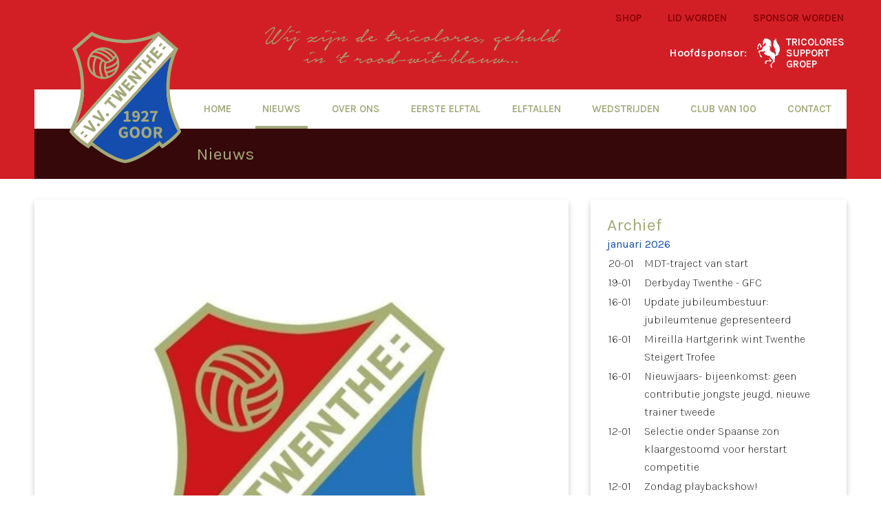

--- FILE ---
content_type: text/html; charset=UTF-8
request_url: https://vvtwenthe.nl/nieuws.php?id=1410
body_size: 16786
content:
<html xmlns="https://www.w3.org/1999/xhtml" xml:lang="nl" lang="nl">

<head>
	<meta http-equiv="Content-Type" content="text/html; charset=UTF-8" />
	<meta name="language" content="nl" />
	<meta name="viewport" content="width=device-width, initial-scale=1" />
	<title>Van de bestuurstafel: Vervanging kunstgras begint maandag, ALV op 27 september - vv Twenthe.nl</title>
	<meta name="description" content="Het bestuur van vv Twenthe is terug van zomerreces en maakt zich op.." />	
	<link rel="shortcut icon" type="image/x-icon" href="favicon.ico" />
	<link rel="apple-touch-icon" href="img/apple-touch-icon.png"/>
	<link href="css/styles.css?1768897871" rel="stylesheet" type="text/css" />
	
			<meta property="og:url" content="https://vvtwenthe.nl/nieuws.php?id=1410" />
		<meta property="og:type" content="article" />
		<meta property="og:title" content="Van de bestuurstafel: Vervanging kunstgras begint maandag, ALV op 27 september - vv Twenthe.nl" />
		<meta property="og:description" content="Het bestuur van vv Twenthe is terug van zomerreces en maakt zich op.." />
		<meta property="og:image" content="https://www.vvtwenthe.nl/images/nieuws/van-de-bestu-1661855893.jpeg" /></head>

<body class="newspage">
	<header>
		<h1>vv Twenthe</h1>
		<div class="content">
			<div class="top-bar">
				<a href="https://vvtwenthe.teamsportfabriek.nl/junior-kleding" target="_BLANK">Shop</a>
				<a href="word-lid-van-onze-club.php">Lid worden</a>
				<a href="sponsoring.php">Sponsor worden</a>
			</div>
			<div class="hoofdsponsor">
				<p>
					<span class="label">Hoofdsponsor:</span>
					<span class="title">Tricolores Support Groep</span>
				</p>
			</div>
			<div class="clublied">
				<img src="img/clublied.svg" alt="Wij zijn de tricolores gehuld in 't rood-wit-blauw..." />
			</div>
		</div>
	</header>
		
	<nav>
		<div class="content">
			<a class="hamburger" href="javascript:toggle_menu();">menu</a>
			<div class="logo">
				<svg version="1.1" id="Laag_1" xmlns="https://www.w3.org/2000/svg" xmlns:xlink="https://www.w3.org/1999/xlink" x="0px" y="0px"
	 viewBox="0 0 94.33 111.39" style="enable-background:new 0 0 94.33 111.39;" xml:space="preserve" onclick="document.location='https://vvtwenthe.nl/'">
<style type="text/css">
	.wit{fill:#FFFFFF;}
	.blauw{fill:#144DAE;}
	.rood{fill:#DD052B;}
	.goud{fill:#A4A97A;}
</style>
<path class="wit" d="M3.02,84.55c2.82,3.5,7.02,7.16,12.26,10.67L88.5,15.05L75.24,3.45L3.02,84.55z"/>
<g>
	<path class="blauw" d="M86.24,20.8L19.59,93.78c10.27,8.19,20.46,13.71,27.39,14.82l0.2-0.03l0.2,0.03
		c7.03-1.14,17.38-6.79,27.78-15.17l1.02-0.82l0.93,1.01c0.3,0.33,1.02,1.11,1.64,1.78c5.42-3.6,9.76-7.37,12.63-10.97
		c-0.26-0.63-0.54-1.28-0.83-1.96c-3.42-8.03-8.6-20.18-8.6-35.23C81.93,35.84,84.14,26.81,86.24,20.8z"/>
</g>
<g>
	<g>
		<path class="rood" d="M70.49,5.46c-6.5,2.46-14.9,4.06-23.32,4.32h-0.04h-0.04C36.47,9.46,25.88,7.03,19.1,3.4L5.7,15.14
			c2.31,4.9,6.64,16.2,6.65,32.13c0.01,12.71-3.67,23.34-6.87,31.18L70.49,5.46z"/>
	</g>
	<path class="goud" d="M31.34,33.75c-0.25-0.81-0.43-1.53-0.53-2.17c3.3-0.55,7.33-2.07,9.64-4.7c-0.01,0.72-0.08,1.43-0.22,2.12
		C38.62,31.23,35.19,33.06,31.34,33.75 M32.86,37.66c-0.37-0.85-0.69-1.63-0.96-2.33c2.66-0.51,5.1-1.5,6.99-2.8
		C37.54,34.85,35.41,36.68,32.86,37.66 M27.05,27.84c0.26-1.12,0.69-2,1.2-2.54c0.51,0.4,0.99,0.81,1.45,1.22
		c-1.02,3.05-1.1,5.5,1.56,11.62c-0.82,0.19-1.67,0.3-2.54,0.3C26.68,34.98,26.41,30.56,27.05,27.84 M22.72,36.92
		c-1.83-3.06-1.74-7.94-0.82-11.49c0.5-1.94,1.09-2.84,1.31-3c1.38,0.5,2.59,1.15,3.68,1.89c-0.65,0.75-1.16,1.81-1.47,3.15
		c-0.68,2.88-0.48,7.15,1.32,10.84C25.3,38.08,23.95,37.61,22.72,36.92 M20.14,34.97c-2.13-2.13-3.45-5.05-3.45-8.27
		c0-1.87,0.45-3.63,1.24-5.2c1.3,0.02,2.49,0.18,3.57,0.43c-0.33,0.51-0.63,1.19-0.91,2.03C19.73,26.59,19.12,31.13,20.14,34.97
		 M20.71,17.9c5.43,0.09,10.27,3.54,12.92,6.65c-0.83,0.35-1.74,0.63-2.74,0.82c-2.85-2.54-6.36-5.14-11.98-5.49
		C19.43,19.15,20.04,18.49,20.71,17.9 M23.91,15.87c5.71,0.03,9.95,3.7,12.54,6.84c-0.4,0.38-0.84,0.72-1.31,1.03
		c-2.51-3.06-7.05-6.51-12.34-7.33C23.16,16.22,23.53,16.04,23.91,15.87 M28.57,14.92c4.04,0,7.62,2.01,9.77,5.07
		c-0.23,0.51-0.5,0.99-0.8,1.43c-2.11-2.5-5.16-5.24-9.13-6.5C28.46,14.93,28.52,14.92,28.57,14.92 M40.2,24.25
		c-1.42,3.21-5.89,5.04-9.5,5.67c0.03-1.03,0.26-1.95,0.61-2.97c3.73-0.74,6.42-2.48,8.02-5.24C39.71,22.52,40.01,23.36,40.2,24.25
		 M28.57,13.27c-7.47,0-13.55,6.03-13.55,13.43s6.09,13.42,13.56,13.41s13.55-6.03,13.54-13.43C42.13,19.29,36.04,13.27,28.57,13.27
		"/>
	<path class="goud" d="M15.47,76.17l2.8,4.22c0.27,0.41,0.53,0.79,0.78,1.17c0.16,0.23,0.32,0.47,0.48,0.71
		c-0.24-0.12-0.48-0.24-0.72-0.36c-0.42-0.21-0.85-0.43-1.31-0.64l-4.6-2.18l-1.55,1.75L20.84,85l1.57-1.78l-5.44-8.75L15.47,76.17z
		"/>
	<path class="goud" d="M23.48,78.08c-0.24,0.27-0.36,0.62-0.33,0.98s0.2,0.69,0.49,0.94c0.27,0.24,0.61,0.36,0.95,0.36
		c0.38,0,0.73-0.17,0.99-0.46c0.5-0.57,0.43-1.39-0.17-1.91C24.83,77.49,23.96,77.54,23.48,78.08"/>
	<path class="goud" d="M23.07,67.58l2.8,4.22c0.27,0.41,0.53,0.79,0.79,1.17c0.16,0.23,0.32,0.46,0.48,0.7
		c-0.25-0.12-0.49-0.24-0.73-0.36c-0.42-0.21-0.84-0.42-1.3-0.64l-4.6-2.18l-1.55,1.75l9.49,4.18l1.57-1.78l-5.44-8.75L23.07,67.58z
		"/>
	<path class="goud" d="M31.08,69.49c-0.24,0.27-0.36,0.62-0.33,0.98s0.2,0.69,0.49,0.94c0.27,0.24,0.61,0.36,0.95,0.36
		c0.38-0.01,0.73-0.17,0.99-0.46c0.24-0.27,0.36-0.62,0.33-0.97s-0.21-0.68-0.49-0.93C32.43,68.9,31.56,68.94,31.08,69.49"/>
</g>
<polygon class="goud" points="35.6,56.26 34.13,54.98 29.11,60.65 30.59,61.93 32.37,59.91 38.36,65.11 39.82,63.46 33.83,58.26 "/>
<g>
	<path class="goud" d="M41.01,47.2l3.18,3.86c0.34,0.4,0.68,0.8,1.03,1.21c0.01,0.01,0.02,0.02,0.02,0.03
		c-0.2-0.11-0.39-0.22-0.58-0.33l-0.87-0.49l-4.51-2.32l-1.23,1.39l2.92,4.13l0.51,0.67c0.16,0.21,0.32,0.42,0.49,0.63
		c-0.46-0.28-0.92-0.57-1.38-0.86l-4.28-2.61l-1.51,1.71l8.76,5l1.64-1.85l-3.09-4.23c-0.17-0.23-0.34-0.45-0.52-0.68
		c0.25,0.14,0.5,0.28,0.75,0.43L47,55.34l1.65-1.87l-6.2-7.89L41.01,47.2z"/>
</g>
<polygon class="goud" points="50.88,48.01 49.22,46.57 51.44,44.06 49.97,42.78 47.75,45.29 46.37,44.09 48.98,41.14 47.51,39.86 
	43.44,44.46 50.9,50.93 55.06,46.22 53.59,44.95 "/>
<g>
	<path class="goud" d="M52.41,34.32l3.27,2.83c0.45,0.39,0.96,0.78,1.46,1.14l-0.85-0.23l-6.04-1.31l-1.41,1.6l7.46,6.47l1.4-1.59
		l-3.29-2.85c-0.45-0.39-0.94-0.77-1.44-1.13l0.85,0.23l6.04,1.31l1.41-1.6l-7.46-6.47L52.41,34.32z"/>
</g>
<polygon class="goud" points="61.32,27.2 59.84,25.92 54.83,31.59 56.3,32.87 58.08,30.85 64.07,36.05 65.53,34.4 59.54,29.2 "/>
<polygon class="goud" points="64.44,20.73 67.27,23.19 65.15,25.59 62.31,23.13 60.85,24.78 68.31,31.25 69.77,29.6 66.65,26.89 
	68.77,24.49 71.9,27.2 73.36,25.55 65.9,19.08 "/>
<polygon class="goud" points="77.63,17.78 74.92,20.84 73.26,19.4 75.48,16.89 74.01,15.61 71.79,18.12 70.41,16.92 73.02,13.97 
	71.55,12.69 67.48,17.29 74.94,23.76 79.1,19.05 "/>
<g>
	<path class="goud" d="M45.87,74.61h2v-5.25h-1.72v-1.3c1-0.19,1.63-0.44,2.28-0.83h1.56v7.39h1.72v1.7h-5.84V74.61z"/>
	<path class="goud" d="M57.54,70.51c-0.19-1.43-0.78-1.89-1.43-1.89c-0.62,0-1.16,0.44-1.16,1.48c0,0.96,0.52,1.32,1.21,1.32
		C56.63,71.41,57.13,71.16,57.54,70.51 M54.27,74.13c0.3,0.34,0.88,0.64,1.42,0.64c1.03,0,1.82-0.72,1.89-2.84
		c-0.48,0.6-1.27,0.96-1.84,0.96c-1.56,0-2.73-0.89-2.73-2.8c0-1.89,1.39-3.05,3.05-3.05c1.78,0,3.48,1.32,3.49,4.51
		c0,3.39-1.79,4.93-3.71,4.93c-1.21,0-2.11-0.51-2.69-1.09L54.27,74.13z"/>
	<path class="goud" d="M60.59,75.1c2.34-2.19,3.99-3.75,3.99-5.04c0-0.89-0.51-1.37-1.3-1.37c-0.66,0-1.17,0.44-1.63,0.93l-1.16-1.13
		c0.91-0.96,1.76-1.45,3.08-1.45c1.81,0,3.04,1.14,3.04,2.89c0,1.53-1.44,3.16-2.93,4.71c0.46-0.06,1.1-0.12,1.53-0.12h1.85v1.78
		H60.6L60.59,75.1z"/>
	<path class="goud" d="M72.27,68.98h-4.12V67.2h6.39v1.29c-2.12,2.55-2.43,4.25-2.58,7.8h-2.14C69.99,73.28,70.53,71.36,72.27,68.98"
		/>
	<path class="goud" d="M46.26,80.57c1.33,0,2.3,0.59,2.94,1.21l-1.17,1.3c-0.48-0.43-0.93-0.7-1.74-0.7c-1.45,0-2.49,1.13-2.49,3.01
		c0,1.92,0.88,3.03,2.66,3.03c0.38,0,0.77-0.1,1-0.29v-1.6H45.9v-1.72h3.45v4.29c-0.68,0.59-1.85,1.13-3.16,1.13
		c-2.54,0-4.57-1.64-4.57-4.78C41.62,82.37,43.7,80.57,46.26,80.57"/>
	<path class="goud" d="M57.26,85.36c0-1.86-0.81-2.98-2.1-2.98c-1.27,0-2.1,1.12-2.09,2.98c0,1.88,0.83,3.06,2.1,3.06
		C56.46,88.42,57.26,87.23,57.26,85.36 M50.89,85.36c0-3.05,1.75-4.8,4.28-4.8c2.54,0,4.28,1.76,4.28,4.79
		c0,3.05-1.73,4.88-4.28,4.88C52.64,90.24,50.89,88.41,50.89,85.36"/>
	<path class="goud" d="M67.22,85.35c0-1.86-0.81-2.98-2.1-2.98c-1.27,0-2.1,1.12-2.09,2.98c0,1.88,0.83,3.06,2.1,3.06
		C66.41,88.41,67.22,87.23,67.22,85.35 M60.84,85.35c0-3.05,1.75-4.8,4.28-4.8c2.54,0,4.28,1.76,4.28,4.79
		c0,3.05-1.73,4.88-4.28,4.88C62.59,90.24,60.84,88.4,60.84,85.35"/>
	<path class="goud" d="M73.4,85.02h1.08c1.11,0,1.72-0.47,1.72-1.39s-0.61-1.23-1.72-1.23H73.4V85.02z M76.37,90.06l-1.81-3.36H73.4
		v3.36h-2.14v-9.33h3.4c2,0,3.64,0.69,3.65,2.9c0,1.37-0.68,2.25-1.68,2.69l2.13,3.73L76.37,90.06z"/>
</g>
<polygon class="goud" points="76.51,12.81 75.29,11.69 77.43,9.41 78.67,10.52 "/>
<polygon class="goud" points="79.55,15.5 78.33,14.37 80.48,12.1 81.73,13.19 "/>
<polygon class="goud" points="10.24,87.42 9.02,86.29 11.16,84.02 12.4,85.12 "/>
<polygon class="goud" points="13.29,90.1 12.07,88.98 14.21,86.7 15.46,87.79 "/>
<path class="goud" d="M78.74,95.39c-0.63-0.67-1.34-1.45-1.64-1.78l-0.93-1.01l-1.02,0.82c-10.39,8.38-20.75,14.03-27.78,15.17
	l-0.2-0.03l-0.2,0.03c-6.94-1.11-17.12-6.63-27.39-14.82L86.24,20.8c-2.1,6.01-4.31,15.04-4.3,26.44c0.01,15.05,5.18,27.2,8.6,35.23
	c0.29,0.68,0.57,1.33,0.83,1.96C88.5,88.03,84.17,91.79,78.74,95.39 M3.02,84.55l72.22-81.1l13.26,11.6L15.28,95.22
	C10.04,91.71,5.84,88.05,3.02,84.55 M5.7,15.14L19.1,3.4c6.79,3.63,17.38,6.06,27.99,6.38h0.04h0.04
	c8.42-0.26,16.82-1.86,23.32-4.32l-65.01,73c3.2-7.84,6.87-18.47,6.87-31.18C12.34,31.34,8.02,20.04,5.7,15.14 M94.23,84.06
	c-0.35-0.84-0.72-1.72-1.12-2.66c-3.34-7.83-8.38-19.66-8.38-34.16c-0.01-16.49,4.74-27.78,6.79-31.87l0.47-0.94L75.49,0l-0.87,0.5
	c-4.97,2.89-14.8,6.12-27.5,6.52c-12.7-0.39-22.54-3.61-27.51-6.49l-0.87-0.5L2.28,14.47l0.47,0.94C4.8,19.5,9.56,30.79,9.57,47.28
	c0.01,14.5-5.02,26.34-8.35,34.17c-0.4,0.94-0.78,1.83-1.12,2.66L0,84.36v0.82l0.28,0.37c3.22,4.24,8.33,8.68,14.78,12.83L16.02,99
	l0.8-0.82c0.4-0.41,1.08-1.14,1.65-1.76c5.79,4.55,18.16,13.43,28.32,14.94l0.21,0.03l0.19-0.03l0.19,0.03l0.21-0.03
	c10.16-1.52,22.53-10.42,28.31-14.97c0.57,0.62,1.25,1.35,1.65,1.75l0.8,0.82l0.96-0.62c6.44-4.16,11.55-8.6,14.76-12.85l0.28-0.37
	V84.3L94.23,84.06z"/>
</svg>
			</div>
			<div class="menu" id="menu">
				<a href="index.php">Home</a>
				<a href="nieuws.php" class="active">Nieuws</a>
				<a href="commissies.php" class="desktop">Over ons</a>
				<a href="javascript:toggle_menu_dropdown('overons');" class="mobile-overons">Over ons</a>
									<a href="historie.php" class="overons">Historie</a>
										<a href="club-informatie.php" class="overons">Clubinformatie</a>
										<a href="word-lid-van-onze-club.php" class="overons">Word lid van onze club</a>
										<a href="vacatures.php" class="overons">Vacatures</a>
										<a href="onze-huisregels.php" class="overons">Onze huisregels</a>
										<a href="alcoholbeleid.php" class="overons">Alcoholbeleid</a>
										<a href="commissies.php" class="overons">Commissies</a>
										<a href="technische-commissie.php" class="overons">Technische commissie</a>
										<a href="vertrouwenspersoon.php" class="overons">Vertrouwenspersoon</a>
										<a href="sponsoring.php" class="overons">Sponsoring</a>
										<a href="contributie.php" class="overons">Contributie</a>
										<a href="Verzekering.php" class="overons">Verzekering</a>
										<a href="kunstgras-verhuur.php" class="overons">Kunstgrasverhuur</a>
														
				
				<a href="vv-twenthe-1.php">Eerste elftal</a>
				<a href="elftallen.php">Elftallen</a>
				<a href="wedstrijden.php">Wedstrijden</a>
				<a href="club-van-100.php" class="desktop">Club van 100</a>
				<a href="javascript:toggle_menu_dropdown('clubvan100');" class="mobile-clubvan100">Club van 100</a>
									<a href="club-van-100.php" class="clubvan100">Algemeen</a>
										<a href="club-van-100-historie.php" class="clubvan100">Historie</a>
										<a href="club-van-100-lid-worden.php" class="clubvan100">Word lid van de Cv100</a>
										
				<a href="club-informatie.php">Contact</a>				
			</div>
		</div>
	</nav>	
		
	<h1 class="page-title">Nieuws</h1>

	<section class="main">
		<div class="content">		
			<main>
								<article>
										<img src="https://www.vvtwenthe.nl/images/nieuws/van-de-bestu-1661855893.jpeg" alt="Van de bestuurstafel: Vervanging kunstgras begint maandag, ALV op 27 september" class="header" />
										<h2 class="title">Van de bestuurstafel: Vervanging kunstgras begint maandag, ALV op 27 september</h2>
					<div class="text"><p><strong>Het bestuur van vv Twenthe is terug van zomerreces en maakt zich op voor een boeiende voetbaljaargang. Zo zal in september meteen begonnen worden met de vervanging van de kunstgrasvelden en staat er ook een nieuwe algemene ledenvergadering op de rol.</strong></p><p><em><strong>ALV</strong><br></em><strong></strong>-&nbsp;Het jaarlijkse soebat voor alle Tricolores staat gepland op dinsdag 27 september. De aftrap van de vergadering is om 20.00 uur. De agenda zal de komende periode hier op de site verschijnen.</p><p><br><em><strong>Kunstgrasvelden</strong><br></em><strong></strong>-<strong>&nbsp;</strong>Thema tijdens de vergadering zal ongetwijfeld de vervanging van de kunstgrasvelden zijn. De vervanging van het tweede veld is dan namelijk in volle gang. Hier wordt maandag al mee gestart. De werkzaamheden zullen zo’n twee weken bedragen.</p><p>- Het hoofdveld zal direct aansluitend onder handen worden genomen. Deze werkzaamheden zullen iets langer duren in verband met de onderlaag. Als alles volgens de planning verloopt zal op 13 oktober de laatste keuring zijn van de twee nieuwe kunstgrasvelden.</p></div>
					<p class="date">Bericht geplaatst <span class="desktop">op dinsdag 30 augustus 2022 om 12:36u</span><span class="mobile">30-08-2022 @ 12:36u</span> | <a href="nieuws.php?id=1410">Link</a></p>
				</article>
							</main>
			
			<aside>
				<div class="newsarchive">
					<p class="title">Archief</p>
												<h2>januari 2026</h2>

							<table>
															<tr>
									<td class="datum">20-01</td>
									<td class="titel"><a href="nieuws.php?id=2141">MDT-traject van start</a></td>
								</tr>
																<tr>
									<td class="datum">19-01</td>
									<td class="titel"><a href="nieuws.php?id=2136">Derbyday Twenthe - GFC</a></td>
								</tr>
																<tr>
									<td class="datum">16-01</td>
									<td class="titel"><a href="nieuws.php?id=2139">Update jubileumbestuur: jubileumtenue gepresenteerd</a></td>
								</tr>
																<tr>
									<td class="datum">16-01</td>
									<td class="titel"><a href="nieuws.php?id=2138">Mireilla Hartgerink wint Twenthe Steigert Trofee</a></td>
								</tr>
																<tr>
									<td class="datum">16-01</td>
									<td class="titel"><a href="nieuws.php?id=2140">Nieuwjaars- bijeenkomst: geen contributie jongste jeugd, nieuwe trainer tweede</a></td>
								</tr>
																<tr>
									<td class="datum">12-01</td>
									<td class="titel"><a href="nieuws.php?id=2135">Selectie onder Spaanse zon klaargestoomd voor herstart competitie</a></td>
								</tr>
																<tr>
									<td class="datum">12-01</td>
									<td class="titel"><a href="nieuws.php?id=2137">Zondag playbackshow!</a></td>
								</tr>
																<tr>
									<td class="datum">05-01</td>
									<td class="titel"><a href="nieuws.php?id=2133">Tweede ronde biljarttoernooi (libre)</a></td>
								</tr>
																<tr>
									<td class="datum">05-01</td>
									<td class="titel"><a href="nieuws.php?id=2129">Nieuwjaars- bijeenkomst op 15 januari</a></td>
								</tr>
																<tr>
									<td class="datum">05-01</td>
									<td class="titel"><a href="nieuws.php?id=2119">Kaartmiddag 7 februari 2026</a></td>
								</tr>
																<tr>
									<td class="datum">04-01</td>
									<td class="titel"><a href="nieuws.php?id=2134">LOFwonen top11 toernooi afgelast</a></td>
								</tr>
																<tr>
									<td class="datum">04-01</td>
									<td class="titel"><a href="nieuws.php?id=2132">Floris Bijker wint koningsnummer 44e Oliebollencross + foto`s</a></td>
								</tr>
																<tr>
									<td class="datum">01-01</td>
									<td class="titel"><a href="nieuws.php?id=2125">44e Snelder Zijlstra Oliebollencross!</a></td>
								</tr>
															</table>				
														<h2>december 2025</h2>

							<table>
															<tr>
									<td class="datum">31-12</td>
									<td class="titel"><a href="nieuws.php?id=2122">Meld je aan voor de Maatschappelijke Diensttijd bij v.v. Twenthe</a></td>
								</tr>
																<tr>
									<td class="datum">24-12</td>
									<td class="titel"><a href="nieuws.php?id=2131">Fijne feestdagen </a></td>
								</tr>
																<tr>
									<td class="datum">20-12</td>
									<td class="titel"><a href="nieuws.php?id=2128">Trainers en leiders in het nieuw</a></td>
								</tr>
																<tr>
									<td class="datum">19-12</td>
									<td class="titel"><a href="nieuws.php?id=2130">Bakleveractie: Twenthe bedankt kopers en verkopers</a></td>
								</tr>
																<tr>
									<td class="datum">17-12</td>
									<td class="titel"><a href="nieuws.php?id=2127">Joep, Fatih en Timo geslaagd voor VC1 junioren</a></td>
								</tr>
																<tr>
									<td class="datum">13-12</td>
									<td class="titel"><a href="nieuws.php?id=2126">Twenthe JO19-1 kampioen 1e klasse</a></td>
								</tr>
																<tr>
									<td class="datum">08-12</td>
									<td class="titel"><a href="nieuws.php?id=2124">Zaterdag kampioenswedstrijd JO19-1, komt allen!</a></td>
								</tr>
																<tr>
									<td class="datum">05-12</td>
									<td class="titel"><a href="nieuws.php?id=2123">Spareribsavond: meld je nu aan!</a></td>
								</tr>
															</table>				
														<h2>november 2025</h2>

							<table>
															<tr>
									<td class="datum">30-11</td>
									<td class="titel"><a href="nieuws.php?id=2121">Twenthe pakt verdienstelijk punt tegen Bentelo</a></td>
								</tr>
																<tr>
									<td class="datum">23-11</td>
									<td class="titel"><a href="nieuws.php?id=2118">Twenthe simpel langs laagvlieger Erix</a></td>
								</tr>
																<tr>
									<td class="datum">17-11</td>
									<td class="titel"><a href="nieuws.php?id=2102">92e Happy Hour Club van 100</a></td>
								</tr>
																<tr>
									<td class="datum">17-11</td>
									<td class="titel"><a href="nieuws.php?id=2114">Van Eerten ook in jubileumseizoen hoofdcoach Twenthe I</a></td>
								</tr>
																<tr>
									<td class="datum">17-11</td>
									<td class="titel"><a href="nieuws.php?id=2117">Twenthe kansloos onderuit in Eibergen</a></td>
								</tr>
																<tr>
									<td class="datum">16-11</td>
									<td class="titel"><a href="nieuws.php?id=2120">Contouren toegangswegen nieuwe entree zichtbaar</a></td>
								</tr>
																<tr>
									<td class="datum">14-11</td>
									<td class="titel"><a href="nieuws.php?id=2115">Donderdag: Speciaalbierfeest in de kantine!</a></td>
								</tr>
																<tr>
									<td class="datum">10-11</td>
									<td class="titel"><a href="nieuws.php?id=1956">Zorg voor goede fietsverlichting!</a></td>
								</tr>
																<tr>
									<td class="datum">10-11</td>
									<td class="titel"><a href="nieuws.php?id=2116">Super Sunday in Eibergen</a></td>
								</tr>
																<tr>
									<td class="datum">09-11</td>
									<td class="titel"><a href="nieuws.php?id=2113">Overtuigend Twenthe swingend langs BSC Unisson</a></td>
								</tr>
																<tr>
									<td class="datum">05-11</td>
									<td class="titel"><a href="nieuws.php?id=2112">€2724 opgebracht met Grote Clubactie</a></td>
								</tr>
																<tr>
									<td class="datum">04-11</td>
									<td class="titel"><a href="nieuws.php?id=2111">Het 3-banden biljarttoernooi barst los!</a></td>
								</tr>
																<tr>
									<td class="datum">02-11</td>
									<td class="titel"><a href="nieuws.php?id=2110">Twenthe verliest in Aalten</a></td>
								</tr>
															</table>				
														<h2>oktober 2025</h2>

							<table>
															<tr>
									<td class="datum">31-10</td>
									<td class="titel"><a href="nieuws.php?id=2109">De Grote Bakleveractie: lijsten inleveren uiterlijk 3 november!</a></td>
								</tr>
																<tr>
									<td class="datum">28-10</td>
									<td class="titel"><a href="nieuws.php?id=2108">Even voorstellen: nieuwe secretaris Gerben Schot</a></td>
								</tr>
																<tr>
									<td class="datum">26-10</td>
									<td class="titel"><a href="nieuws.php?id=2107">Twenthe en Hector wederom in evenwicht</a></td>
								</tr>
																<tr>
									<td class="datum">24-10</td>
									<td class="titel"><a href="nieuws.php?id=2100">Steun VV Twenthe met De Grote Club Actie</a></td>
								</tr>
																<tr>
									<td class="datum">20-10</td>
									<td class="titel"><a href="nieuws.php?id=2106">Derbyday: Lotenverkoop en FC Twente - Ajax in de kantine</a></td>
								</tr>
																<tr>
									<td class="datum">17-10</td>
									<td class="titel"><a href="nieuws.php?id=2103">Philip Zunnebeld winnaar PatsBoem `24/`25</a></td>
								</tr>
																<tr>
									<td class="datum">17-10</td>
									<td class="titel"><a href="nieuws.php?id=2104">Jubilarissen gehuldigd tijdens Algemene Ledenvergadering</a></td>
								</tr>
																<tr>
									<td class="datum">16-10</td>
									<td class="titel"><a href="nieuws.php?id=2105">Drukbezochte ALV, bierprijs blijft gelijk</a></td>
								</tr>
																<tr>
									<td class="datum">13-10</td>
									<td class="titel"><a href="nieuws.php?id=2080">ALV donderdag 16 oktober</a></td>
								</tr>
																<tr>
									<td class="datum">12-10</td>
									<td class="titel"><a href="nieuws.php?id=2101">Twenthe in doelpuntenfestijn langs Reünie </a></td>
								</tr>
																<tr>
									<td class="datum">11-10</td>
									<td class="titel"><a href="nieuws.php?id=2099">Bedankt, scheids!</a></td>
								</tr>
																<tr>
									<td class="datum">08-10</td>
									<td class="titel"><a href="nieuws.php?id=2098">Twenthe in rouw na overlijden van ras-Tricolores Peter Boeijen</a></td>
								</tr>
																<tr>
									<td class="datum">05-10</td>
									<td class="titel"><a href="nieuws.php?id=2097">Twenthe wint van Neede en blijft ongeslagen</a></td>
								</tr>
																<tr>
									<td class="datum">01-10</td>
									<td class="titel"><a href="nieuws.php?id=2096">Twenthe haalt fors meer op met Rabo ClubSupport</a></td>
								</tr>
															</table>				
														<h2>september 2025</h2>

							<table>
															<tr>
									<td class="datum">29-09</td>
									<td class="titel"><a href="nieuws.php?id=2094">Bakleveractie weer begonnen</a></td>
								</tr>
																<tr>
									<td class="datum">28-09</td>
									<td class="titel"><a href="nieuws.php?id=2091">UPDATE: werkzaamheden gestart, fietsenstalling naast veld 3</a></td>
								</tr>
																<tr>
									<td class="datum">28-09</td>
									<td class="titel"><a href="nieuws.php?id=2095">Twenthe toont veerkracht bij TVO</a></td>
								</tr>
																<tr>
									<td class="datum">23-09</td>
									<td class="titel"><a href="nieuws.php?id=2093">Dames 1 zoekt speelsters</a></td>
								</tr>
																<tr>
									<td class="datum">21-09</td>
									<td class="titel"><a href="nieuws.php?id=2092">Twenthe wint seizoensouverture van Vios</a></td>
								</tr>
																<tr>
									<td class="datum">19-09</td>
									<td class="titel"><a href="nieuws.php?id=2090">Grote Clubactie zaterdag van start!</a></td>
								</tr>
																<tr>
									<td class="datum">19-09</td>
									<td class="titel"><a href="nieuws.php?id=2087">Driebanden Toernooi 2025 bij VV Twenthe – Groter dan ooit!</a></td>
								</tr>
																<tr>
									<td class="datum">17-09</td>
									<td class="titel"><a href="nieuws.php?id=2089">Zaterdag teamfotodag voor de jeugd</a></td>
								</tr>
																<tr>
									<td class="datum">16-09</td>
									<td class="titel"><a href="nieuws.php?id=2088">Start werkzaamheden parkeerplaats en entree</a></td>
								</tr>
																<tr>
									<td class="datum">15-09</td>
									<td class="titel"><a href="nieuws.php?id=2082">Stem op VV Twenthe bij Rabo Clubsupport</a></td>
								</tr>
																<tr>
									<td class="datum">14-09</td>
									<td class="titel"><a href="nieuws.php?id=2086">Twenthe verliest in en tegen Holten</a></td>
								</tr>
																<tr>
									<td class="datum">08-09</td>
									<td class="titel"><a href="nieuws.php?id=2083">Activiteitenagenda bekend: oefenwedstrijd tegen GFC</a></td>
								</tr>
																<tr>
									<td class="datum">07-09</td>
									<td class="titel"><a href="nieuws.php?id=2085">Doelpuntloze remise tegen Hector</a></td>
								</tr>
																<tr>
									<td class="datum">06-09</td>
									<td class="titel"><a href="nieuws.php?id=2084">Knapperige speklapjes Britney hoogtepunt bij vrijwilligersBBQ</a></td>
								</tr>
															</table>				
														<h2>augustus 2025</h2>

							<table>
															<tr>
									<td class="datum">25-08</td>
									<td class="titel"><a href="nieuws.php?id=2077">Aanstaande zaterdag starten de mini`s weer, kom ook!</a></td>
								</tr>
																<tr>
									<td class="datum">24-08</td>
									<td class="titel"><a href="nieuws.php?id=2081">Klaar voor het nieuwe seizoen? Shop je Twenthe-outfit nu!</a></td>
								</tr>
																<tr>
									<td class="datum">23-08</td>
									<td class="titel"><a href="nieuws.php?id=2078">Ondanks Goorse jungle Twenthe-complex weer onkruidvrij</a></td>
								</tr>
																<tr>
									<td class="datum">21-08</td>
									<td class="titel"><a href="nieuws.php?id=2051">VrijwilligersBBQ op 6 september</a></td>
								</tr>
																<tr>
									<td class="datum">19-08</td>
									<td class="titel"><a href="nieuws.php?id=2079">91e Happy Hour Club van 100</a></td>
								</tr>
																<tr>
									<td class="datum">19-08</td>
									<td class="titel"><a href="nieuws.php?id=2076">27 augustus uitgifte teamtassen</a></td>
								</tr>
																<tr>
									<td class="datum">01-08</td>
									<td class="titel"><a href="nieuws.php?id=2075">Bekerindeling selectie bekend: Eerste tegen Hector, tweede tegen Enter</a></td>
								</tr>
															</table>				
														<h2>juli 2025</h2>

							<table>
															<tr>
									<td class="datum">25-07</td>
									<td class="titel"><a href="nieuws.php?id=2074">Pas op! Nepmails namens Twenthe leden</a></td>
								</tr>
																<tr>
									<td class="datum">15-07</td>
									<td class="titel"><a href="nieuws.php?id=2073">Voorbereiding selectie bekend</a></td>
								</tr>
																<tr>
									<td class="datum">11-07</td>
									<td class="titel"><a href="nieuws.php?id=2072">Zowel 1e als 2e richting Achterhoek</a></td>
								</tr>
																<tr>
									<td class="datum">10-07</td>
									<td class="titel"><a href="nieuws.php?id=2067">Vrijdagploeg zoekt versterking</a></td>
								</tr>
																<tr>
									<td class="datum">05-07</td>
									<td class="titel"><a href="nieuws.php?id=2071">Sander te Riet (58) overleden</a></td>
								</tr>
															</table>				
														<h2>juni 2025</h2>

							<table>
															<tr>
									<td class="datum">20-06</td>
									<td class="titel"><a href="nieuws.php?id=2070">Voorspelling 4e klasse: Twenthe naar Salland</a></td>
								</tr>
																<tr>
									<td class="datum">17-06</td>
									<td class="titel"><a href="nieuws.php?id=2068">Teamindelingen `25-`26 bekend</a></td>
								</tr>
																<tr>
									<td class="datum">16-06</td>
									<td class="titel"><a href="nieuws.php?id=2069">Contractondertekening trainers `25-`26</a></td>
								</tr>
																<tr>
									<td class="datum">16-06</td>
									<td class="titel"><a href="nieuws.php?id=2066">FS Solutions en Diezit. grote winnaars bedrijventoernooi</a></td>
								</tr>
																<tr>
									<td class="datum">10-06</td>
									<td class="titel"><a href="nieuws.php?id=2049">Aanstaande zaterdag: Goorsche Bedrijven Voetbaltoernooi</a></td>
								</tr>
															</table>				
														<h2>mei 2025</h2>

							<table>
															<tr>
									<td class="datum">25-05</td>
									<td class="titel"><a href="nieuws.php?id=2065">Twenthe sluit seizoen af met overwinning</a></td>
								</tr>
																<tr>
									<td class="datum">20-05</td>
									<td class="titel"><a href="nieuws.php?id=2064">Super Sunday</a></td>
								</tr>
																<tr>
									<td class="datum">20-05</td>
									<td class="titel"><a href="nieuws.php?id=2063">Kampioensduel JO13-1, komt allen!</a></td>
								</tr>
																<tr>
									<td class="datum">18-05</td>
									<td class="titel"><a href="nieuws.php?id=2062">Jeurlink grote man bij overwinning in Wilp</a></td>
								</tr>
																<tr>
									<td class="datum">16-05</td>
									<td class="titel"><a href="nieuws.php?id=2061">Leden stemmen in met plannen nieuwe entree en parkeerplaatsen</a></td>
								</tr>
																<tr>
									<td class="datum">16-05</td>
									<td class="titel"><a href="nieuws.php?id=2060">Van Eerten: "Daar willen we naartoe werken"</a></td>
								</tr>
																<tr>
									<td class="datum">12-05</td>
									<td class="titel"><a href="nieuws.php?id=2059">90e Happy Hour Club van 100</a></td>
								</tr>
																<tr>
									<td class="datum">12-05</td>
									<td class="titel"><a href="nieuws.php?id=2058">Jeugdkamp wederom geslaagd</a></td>
								</tr>
																<tr>
									<td class="datum">11-05</td>
									<td class="titel"><a href="nieuws.php?id=2057">Twenthe ruim langs Haarle</a></td>
								</tr>
																<tr>
									<td class="datum">05-05</td>
									<td class="titel"><a href="nieuws.php?id=2052">15 mei extra ALV: nieuwe entree</a></td>
								</tr>
																<tr>
									<td class="datum">04-05</td>
									<td class="titel"><a href="nieuws.php?id=2056">Koploper te sterk voor Twenthe</a></td>
								</tr>
															</table>				
														<h2>april 2025</h2>

							<table>
															<tr>
									<td class="datum">28-04</td>
									<td class="titel"><a href="nieuws.php?id=2055">Twenthe Awayday gaat niet door</a></td>
								</tr>
																<tr>
									<td class="datum">18-04</td>
									<td class="titel"><a href="nieuws.php?id=2050">LET OP: extra controles foutparkeren Wheeweg</a></td>
								</tr>
																<tr>
									<td class="datum">18-04</td>
									<td class="titel"><a href="nieuws.php?id=2054">Volop genoten van speciaalbieravond</a></td>
								</tr>
																<tr>
									<td class="datum">16-04</td>
									<td class="titel"><a href="nieuws.php?id=2048">Donderdag Speciaalbieravond</a></td>
								</tr>
																<tr>
									<td class="datum">15-04</td>
									<td class="titel"><a href="nieuws.php?id=2044">Dubbeldooiers uitverkocht, deze week uitlevering</a></td>
								</tr>
																<tr>
									<td class="datum">13-04</td>
									<td class="titel"><a href="nieuws.php?id=2053">Twenthe verliest in en tegen Heeten</a></td>
								</tr>
																<tr>
									<td class="datum">07-04</td>
									<td class="titel"><a href="nieuws.php?id=2047">Twenthe verliest belangrijk duel in strijd om plek drie</a></td>
								</tr>
																<tr>
									<td class="datum">01-04</td>
									<td class="titel"><a href="nieuws.php?id=2046">Magische finish bezorgt Freriksen en Eland de dartstroon</a></td>
								</tr>
															</table>				
														<h2>maart 2025</h2>

							<table>
															<tr>
									<td class="datum">30-03</td>
									<td class="titel"><a href="nieuws.php?id=2045">Eenvoudige overwinning tegen Sallandia</a></td>
								</tr>
																<tr>
									<td class="datum">21-03</td>
									<td class="titel"><a href="nieuws.php?id=2022">Darttoernooi jeugd en senioren op 28 en 29 maart</a></td>
								</tr>
																<tr>
									<td class="datum">20-03</td>
									<td class="titel"><a href="nieuws.php?id=2043">Let op: wedstrijd Twenthe 1 vervroegd</a></td>
								</tr>
																<tr>
									<td class="datum">16-03</td>
									<td class="titel"><a href="nieuws.php?id=2042">Belangrijke overwinning op Colmschate</a></td>
								</tr>
																<tr>
									<td class="datum">14-03</td>
									<td class="titel"><a href="nieuws.php?id=2041">Rode Bingo drukbezocht</a></td>
								</tr>
																<tr>
									<td class="datum">13-03</td>
									<td class="titel"><a href="nieuws.php?id=2040">Update van de TC | Week van de trainer een succes, oproep leiders/trainers</a></td>
								</tr>
																<tr>
									<td class="datum">10-03</td>
									<td class="titel"><a href="nieuws.php?id=2029">Rode Bingo bij VV Twenthe</a></td>
								</tr>
																<tr>
									<td class="datum">09-03</td>
									<td class="titel"><a href="nieuws.php?id=2038">Twenthe wint uitduel bij Activia</a></td>
								</tr>
																<tr>
									<td class="datum">03-03</td>
									<td class="titel"><a href="nieuws.php?id=2037">Biljartspektakel bij VV Twenthe: een zinderende finale!</a></td>
								</tr>
																<tr>
									<td class="datum">02-03</td>
									<td class="titel"><a href="nieuws.php?id=2036">Twenthe 1 verliest van Turkse Kracht</a></td>
								</tr>
															</table>				
														<h2>februari 2025</h2>

							<table>
															<tr>
									<td class="datum">28-02</td>
									<td class="titel"><a href="nieuws.php?id=2035">Finaledag biljarttoernooi VV Twenthe: Wie kroont zich tot kampioen?</a></td>
								</tr>
																<tr>
									<td class="datum">22-02</td>
									<td class="titel"><a href="nieuws.php?id=2032">Update van de TC | Week van de trainer en voorzitter gezocht</a></td>
								</tr>
																<tr>
									<td class="datum">21-02</td>
									<td class="titel"><a href="nieuws.php?id=2033">Biljarttoernooi libre | Loting kwartfinales</a></td>
								</tr>
																<tr>
									<td class="datum">20-02</td>
									<td class="titel"><a href="nieuws.php?id=2034">Geslaagde editie van FC Twente Soccercamp</a></td>
								</tr>
																<tr>
									<td class="datum">16-02</td>
									<td class="titel"><a href="nieuws.php?id=2030">Twenthe wint van gehavend ABS</a></td>
								</tr>
																<tr>
									<td class="datum">10-02</td>
									<td class="titel"><a href="nieuws.php?id=2028">Biljarttoernooi libre | Loting laatste 16</a></td>
								</tr>
																<tr>
									<td class="datum">09-02</td>
									<td class="titel"><a href="nieuws.php?id=1958">Sluit je aan bij onze mini`s!</a></td>
								</tr>
																<tr>
									<td class="datum">09-02</td>
									<td class="titel"><a href="nieuws.php?id=2027">Twenthe verliest Goorse derby van Hector</a></td>
								</tr>
																<tr>
									<td class="datum">07-02</td>
									<td class="titel"><a href="nieuws.php?id=2021">FC Twente op bezoek bij v.v. Twenthe!</a></td>
								</tr>
																<tr>
									<td class="datum">06-02</td>
									<td class="titel"><a href="nieuws.php?id=2026">Goorse derby: Twenthe wil zich herpakken tegen Hector</a></td>
								</tr>
																<tr>
									<td class="datum">04-02</td>
									<td class="titel"><a href="nieuws.php?id=2025">Bericht van de ledenadministratie</a></td>
								</tr>
																<tr>
									<td class="datum">02-02</td>
									<td class="titel"><a href="nieuws.php?id=2024">Twenthe verliest van Holten</a></td>
								</tr>
															</table>				
														<h2>januari 2025</h2>

							<table>
															<tr>
									<td class="datum">29-01</td>
									<td class="titel"><a href="nieuws.php?id=2018">Biljarttoernooi libre | Loting 3e ronde</a></td>
								</tr>
																<tr>
									<td class="datum">28-01</td>
									<td class="titel"><a href="nieuws.php?id=2020">Zaterdag kaartmiddag bij VV Twenthe</a></td>
								</tr>
																<tr>
									<td class="datum">26-01</td>
									<td class="titel"><a href="nieuws.php?id=2015">89e Happy Hour Club van 100</a></td>
								</tr>
																<tr>
									<td class="datum">25-01</td>
									<td class="titel"><a href="nieuws.php?id=2017">Wedstrijd Turkse Kracht - VV Twenthe afgelast</a></td>
								</tr>
																<tr>
									<td class="datum">20-01</td>
									<td class="titel"><a href="nieuws.php?id=2009">Vacatures bij de Technische Commissie: Voorzitter, JOC-er en trainers gezocht</a></td>
								</tr>
																<tr>
									<td class="datum">19-01</td>
									<td class="titel"><a href="nieuws.php?id=2014">Twenthe wint van naaste belager CCW</a></td>
								</tr>
																<tr>
									<td class="datum">16-01</td>
									<td class="titel"><a href="nieuws.php?id=2013">Wolbers vrijwilliger van het jaar op drukbezochte nieuwjaarsreceptie</a></td>
								</tr>
																<tr>
									<td class="datum">16-01</td>
									<td class="titel"><a href="nieuws.php?id=2010">Biljarttoernooi libre | Loting 2e ronde</a></td>
								</tr>
																<tr>
									<td class="datum">15-01</td>
									<td class="titel"><a href="nieuws.php?id=2012">Inloopmiddag voor ideeën jubileum activiteiten</a></td>
								</tr>
																<tr>
									<td class="datum">13-01</td>
									<td class="titel"><a href="nieuws.php?id=2011">Foto`s LOFwonen Top 11 toernooi</a></td>
								</tr>
																<tr>
									<td class="datum">12-01</td>
									<td class="titel"><a href="nieuws.php?id=2006">Nieuwjaarsreceptie: donderdag 16 januari</a></td>
								</tr>
																<tr>
									<td class="datum">11-01</td>
									<td class="titel"><a href="nieuws.php?id=2008">Alternatieve training JO13-1 in de Leemkuil</a></td>
								</tr>
																<tr>
									<td class="datum">10-01</td>
									<td class="titel"><a href="nieuws.php?id=2004">Webteam zoekt hulp!</a></td>
								</tr>
																<tr>
									<td class="datum">07-01</td>
									<td class="titel"><a href="nieuws.php?id=2005">Oliebollencross: volledige uitslagen, ruim 800 euro opgehaald</a></td>
								</tr>
																<tr>
									<td class="datum">06-01</td>
									<td class="titel"><a href="nieuws.php?id=2007">Zaterdag: LOFwonen Top 11 toernooi</a></td>
								</tr>
																<tr>
									<td class="datum">05-01</td>
									<td class="titel"><a href="nieuws.php?id=2003">Twenthe 6 wint playbackshow</a></td>
								</tr>
																<tr>
									<td class="datum">05-01</td>
									<td class="titel"><a href="nieuws.php?id=2002">Stein Vaarhorst de sterkste in sneeuweditie Oliebollencross</a></td>
								</tr>
																<tr>
									<td class="datum">02-01</td>
									<td class="titel"><a href="nieuws.php?id=1999">Snelder Zijlstra Oliebollencross gaat door!</a></td>
								</tr>
																<tr>
									<td class="datum">02-01</td>
									<td class="titel"><a href="nieuws.php?id=1987">Playbackshow</a></td>
								</tr>
																<tr>
									<td class="datum">02-01</td>
									<td class="titel"><a href="nieuws.php?id=2000">Op de Slof nu ook digitaal</a></td>
								</tr>
																<tr>
									<td class="datum">01-01</td>
									<td class="titel"><a href="nieuws.php?id=1546">v.v. Twenthe wenst iedereen een gelukkig nieuwjaar!</a></td>
								</tr>
															</table>				
												
				</div>
			</aside>				
		</div>
	</section>
	<section class="sponsor-bar2">
		<div class="block">
		  <div class="animation">
							<div>
				    <a href="http://www.leferink-adviseurs.nl" target="_blank"><img src="https://www.vvtwenthe.nl/images/sponsors/leferink.png" alt="Leferink" height="100" /></a>
				</div>
				
								<div>
				    <a href="javascript:void(0);" target="_blank"><img src="https://www.vvtwenthe.nl/images/sponsors/bn-media.png" alt="BN Media" height="100" /></a>
				</div>
				
								<div>
				    <a href="https://lofwonen.nl/" target="_blank"><img src="https://www.vvtwenthe.nl/images/sponsors/lofwonen.png" alt="LOFWonen" height="100" /></a>
				</div>
				
								<div>
				    <a href="https://www.deltics.nl/" target="_blank"><img src="https://www.vvtwenthe.nl/images/sponsors/deltics.jpg" alt="Deltics" height="100" /></a>
				</div>
				
								<div>
				    <a href="https://thuisin.nl/winkels/leferink-goor/" target="_blank"><img src="https://www.vvtwenthe.nl/images/sponsors/thuisin.png" alt="Thuisin" height="100" /></a>
				</div>
				
								<div>
				    <a href="http://www.despiraal.nl/" target="_blank"><img src="https://www.vvtwenthe.nl/images/sponsors/de-spiraal.png" alt="De Spiraal" height="100" /></a>
				</div>
				
								<div>
				    <a href="http://www.morenaresort.com/" target="_blank"><img src="https://www.vvtwenthe.nl/images/sponsors/morena-resort.png" alt="Morena Resort" height="100" /></a>
				</div>
				
								<div>
				    <a href="https://www.vivafloors.nl" target="_blank"><img src="https://www.vvtwenthe.nl/images/sponsors/vivafloors.png" alt="Vivafloors" height="100" /></a>
				</div>
				
								<div>
				    <a href="https://www.hthtotaaltechniek.nl" target="_blank"><img src="https://www.vvtwenthe.nl/images/sponsors/hth-totaal-techniek.png" alt="HTH Totaal Techniek" height="100" /></a>
				</div>
				
								<div>
				    <a href="http://cafebuddys.nl/" target="_blank"><img src="https://www.vvtwenthe.nl/images/sponsors/cafe-buddys.png" alt="Café Buddy's" height="100" /></a>
				</div>
				
								<div>
				    <a href="http://www.tankstationhoek.nl/" target="_blank"><img src="https://www.vvtwenthe.nl/images/sponsors/servicestation-hoek.png" alt="Servicestation Hoek" height="100" /></a>
				</div>
				
								<div>
				    <a href="javascript:void(0);" target="_blank"><img src="https://www.vvtwenthe.nl/images/sponsors/interieurdirect.png" alt="InterieurDirect" height="100" /></a>
				</div>
				
								<div>
				    <a href="https://www.deliciousgoor.nl/" target="_blank"><img src="https://www.vvtwenthe.nl/images/sponsors/sofra-delicious.png" alt="Sofra Delicious" height="100" /></a>
				</div>
				
								<div>
				    <a href="https://comafin.nl" target="_blank"><img src="https://www.vvtwenthe.nl/images/sponsors/comafin-groep.png" alt="Comafin Groep" height="100" /></a>
				</div>
				
								<div>
				    <a href="http://www.fssolutions.nl/" target="_blank"><img src="https://www.vvtwenthe.nl/images/sponsors/fs-solutions.png" alt="FS Solutions" height="100" /></a>
				</div>
				
								<div>
				    <a href="https://www.goorsfeestverhuur.nl/" target="_blank"><img src="https://www.vvtwenthe.nl/images/sponsors/goors-feestverhuur.png" alt="Goors Feestverhuur" height="100" /></a>
				</div>
				
								<div>
				    <a href="javascript:void(0);" target="_blank"><img src="https://www.vvtwenthe.nl/images/sponsors/unive.png" alt="Unive" height="100" /></a>
				</div>
				
								<div>
				    <a href="http://oliedirect.nl/" target="_blank"><img src="https://www.vvtwenthe.nl/images/sponsors/oliedirect.png" alt="Oliedirect" height="100" /></a>
				</div>
				
								<div>
				    <a href="https://www.roetgerinkgoor.nl/" target="_blank"><img src="https://www.vvtwenthe.nl/images/sponsors/roetgerink.png" alt="Roetgerink" height="100" /></a>
				</div>
				
								<div>
				    <a href="https://houthal-almelo.nl" target="_blank"><img src="https://www.vvtwenthe.nl/images/sponsors/houthal.png" alt="Houthal" height="100" /></a>
				</div>
				
								<div>
				    <a href="javascript:void(0);" target="_blank"><img src="https://www.vvtwenthe.nl/images/sponsors/gh-roetgerink.png" alt="G.H. Roetgerink" height="100" /></a>
				</div>
				
								<div>
				    <a href="https://www.qoden.nl/" target="_blank"><img src="https://www.vvtwenthe.nl/images/sponsors/qoden.png" alt="Qoden" height="100" /></a>
				</div>
				
								<div>
				    <a href="http://www.westenbrinkelectro.nl/" target="_blank"><img src="https://www.vvtwenthe.nl/images/sponsors/westenbrink.png" alt="Westenbrink" height="100" /></a>
				</div>
				
								<div>
				    <a href="javascript:void(0);" target="_blank"><img src="https://www.vvtwenthe.nl/images/sponsors/bauhuis.png" alt="Bauhuis" height="100" /></a>
				</div>
				
								<div>
				    <a href="https://www.vvtwenthe.nl/club-van-100.php" target="_blank"><img src="https://www.vvtwenthe.nl/images/sponsors/club-van-100.png" alt="Club van 100" height="100" /></a>
				</div>
				
								<div>
				    <a href="http://www.debebsel.info/" target="_blank"><img src="https://www.vvtwenthe.nl/images/sponsors/de-bebsel.png" alt="De Bebsel" height="100" /></a>
				</div>
				
								<div>
				    <a href="https://www.mtlexpeditie.nl/" target="_blank"><img src="https://www.vvtwenthe.nl/images/sponsors/mtl-expeditie.png" alt="MTL Expeditie" height="100" /></a>
				</div>
				
								<div>
				    <a href="javascript:void(0);" target="_blank"><img src="https://www.vvtwenthe.nl/images/sponsors/peter-boeijen.png" alt="Peter Boeijen" height="100" /></a>
				</div>
				
								<div>
				    <a href="https://www.facebook.com/p/ALFA-Stukadoorswerken-100064278421565/" target="_blank"><img src="https://www.vvtwenthe.nl/images/sponsors/alfa-stucadoorswerken.png" alt="Alfa Stucadoorswerken" height="100" /></a>
				</div>
				
								<div>
				    <a href="https://vvtwenthe.teamsportfabriek.nl/junior-kleding" target="_blank"><img src="https://www.vvtwenthe.nl/images/sponsors/teamsportfabrieknl.png" alt="Teamsportfabriek.nl" height="100" /></a>
				</div>
				
						    <!-- cut -->
		  </div>
		</div>

	</section>
	
	<footer>
		<div class="content">
			<div class="column">
				<h3>Over ons</h3>
				<ul>
										<li><a href="historie.php">Historie</a></li>
										<li><a href="club-informatie.php">Clubinformatie</a></li>
										<li><a href="vacatures.php">Vacatures</a></li>
										<li><a href="onze-huisregels.php">Onze huisregels</a></li>
										<li><a href="alcoholbeleid.php">Alcoholbeleid</a></li>
										<li><a href="commissies.php">Commissies</a></li>
										<li><a href="technische-commissie.php">Technische commissie</a></li>
										<li><a href="vertrouwenspersoon.php">Vertrouwenspersoon</a></li>
										<li><a href="Verzekering.php">Verzekering</a></li>
										<li><a href="kunstgras-verhuur.php">Kunstgrasverhuur</a></li>
										<li><a href="https://www.vvtwenthe.nl/vvTwenthe_Privacyverklaring_AVG_v2.pdf">Privacyverklaring</a></li>
				</ul>
			</div>
			<div class="column">
				<h3>Elftallen</h3>
				<ul>
					<li><a href="vv-twenthe-1.php">vv Twenthe 1</a></li>
					<li id="ftr_senioren"><a href="javascript:toggle_active('ftr_senioren');">Senioren</a>
						<ul>							
														<li><a href="vv-twenthe-2.php">vv Twenthe 2</a></li>
															<li><a href="vv-twenthe-3.php">vv Twenthe 3</a></li>
															<li><a href="vv-twenthe-4.php">vv Twenthe 4</a></li>
															<li><a href="vv-twenthe-5.php">vv Twenthe 5</a></li>
															<li><a href="vv-twenthe-6.php">vv Twenthe 6</a></li>
															<li><a href="vv-twenthe-7.php">vv Twenthe 7</a></li>
															<li><a href="vv-twenthe-8.php">vv Twenthe 8</a></li>
															<li><a href="vv-twenthe-vr1.php">vv Twenthe Vr1</a></li>
															<li><a href="vv-twenthe-351.php">vv Twenthe 35+1</a></li>
															<li><a href="vv-twenthe-352.php">vv Twenthe 35+2</a></li>
														</ul>
					</li>
					<li id="ftr_junioren"><a href="javascript:toggle_active('ftr_junioren');">Junioren</a>
						<ul>
													<li><a href="vv-twenthe-jo19-1.php">vv Twenthe JO19-1</a></li>
														<li><a href="vv-twenthe-jo19-2.php">vv Twenthe JO19-2</a></li>
														<li><a href="vv-twenthe-jo17-1.php">vv Twenthe JO17-1</a></li>
														<li><a href="vv-twenthe-jo17-2.php">vv Twenthe JO17-2</a></li>
														<li><a href="vv-twenthe-jo15-1.php">vv Twenthe JO15-1</a></li>
														<li><a href="vv-twenthe-jo14-1.php">vv Twenthe JO14-1</a></li>
														<li><a href="vv-twenthe-jo13-1.php">vv Twenthe JO13-1</a></li>
													</ul>
					</li>
					<li id="ftr_pupillen"><a href="javascript:toggle_active('ftr_pupillen');">Pupillen</a>
						<ul>
													<li><a href="vv-twenthe-jo12-1.php">vv Twenthe JO12-1</a></li>
														<li><a href="vv-twenthe-jo12-2jm.php">vv Twenthe JO12-2JM</a></li>
														<li><a href="vv-twenthe-jo11-1.php">vv Twenthe JO11-1</a></li>
														<li><a href="vv-twenthe-jo10-1jm.php">vv Twenthe JO10-1JM</a></li>
														<li><a href="vv-twenthe-jo9-1jm.php">vv Twenthe JO9-1JM</a></li>
														<li><a href="vv-twenthe-jo8-1.php">vv Twenthe JO8-1</a></li>
														<li><a href="vv-twenthe-jo8-2jm.php">vv Twenthe JO8-2JM</a></li>
														<li><a href="vv-twenthe-jo8-3jm.php">vv Twenthe JO8-3JM</a></li>
														<li><a href="vv-twenthe-minis.php">vv Twenthe Mini's</a></li>
													</ul>
					</li>										
				</ul>				
			</div>
			<div class="column">
				<h3>Lidmaatschap</h3>
				<ul>
											<li><a href="word-lid-van-onze-club.php">Word lid van onze club</a></li>
											<li><a href="sponsoring.php">Sponsoring</a></li>
											<li><a href="contributie.php">Contributie</a></li>
											<li><a href="club-van-100-lid-worden.php">Word lid van de Cv100</a></li>
											<li><a href="mailto:ledenadm@vvtwenthe.nl">Lidmaatschap opzeggen</a></li>
				</ul>				
			</div>
			<div class="column">
				<h3>Contact opnemen</h3>
				<div class="logo"><svg version="1.1" id="Laag_1" xmlns="https://www.w3.org/2000/svg" xmlns:xlink="https://www.w3.org/1999/xlink" x="0px" y="0px"
	 viewBox="0 0 94.33 111.39" style="enable-background:new 0 0 94.33 111.39;" xml:space="preserve" onclick="document.location='https://vvtwenthe.nl/'">
<style type="text/css">
	.wit{fill:#FFFFFF;}
	.blauw{fill:#144DAE;}
	.rood{fill:#DD052B;}
	.goud{fill:#A4A97A;}
</style>
<path class="wit" d="M3.02,84.55c2.82,3.5,7.02,7.16,12.26,10.67L88.5,15.05L75.24,3.45L3.02,84.55z"/>
<g>
	<path class="blauw" d="M86.24,20.8L19.59,93.78c10.27,8.19,20.46,13.71,27.39,14.82l0.2-0.03l0.2,0.03
		c7.03-1.14,17.38-6.79,27.78-15.17l1.02-0.82l0.93,1.01c0.3,0.33,1.02,1.11,1.64,1.78c5.42-3.6,9.76-7.37,12.63-10.97
		c-0.26-0.63-0.54-1.28-0.83-1.96c-3.42-8.03-8.6-20.18-8.6-35.23C81.93,35.84,84.14,26.81,86.24,20.8z"/>
</g>
<g>
	<g>
		<path class="rood" d="M70.49,5.46c-6.5,2.46-14.9,4.06-23.32,4.32h-0.04h-0.04C36.47,9.46,25.88,7.03,19.1,3.4L5.7,15.14
			c2.31,4.9,6.64,16.2,6.65,32.13c0.01,12.71-3.67,23.34-6.87,31.18L70.49,5.46z"/>
	</g>
	<path class="goud" d="M31.34,33.75c-0.25-0.81-0.43-1.53-0.53-2.17c3.3-0.55,7.33-2.07,9.64-4.7c-0.01,0.72-0.08,1.43-0.22,2.12
		C38.62,31.23,35.19,33.06,31.34,33.75 M32.86,37.66c-0.37-0.85-0.69-1.63-0.96-2.33c2.66-0.51,5.1-1.5,6.99-2.8
		C37.54,34.85,35.41,36.68,32.86,37.66 M27.05,27.84c0.26-1.12,0.69-2,1.2-2.54c0.51,0.4,0.99,0.81,1.45,1.22
		c-1.02,3.05-1.1,5.5,1.56,11.62c-0.82,0.19-1.67,0.3-2.54,0.3C26.68,34.98,26.41,30.56,27.05,27.84 M22.72,36.92
		c-1.83-3.06-1.74-7.94-0.82-11.49c0.5-1.94,1.09-2.84,1.31-3c1.38,0.5,2.59,1.15,3.68,1.89c-0.65,0.75-1.16,1.81-1.47,3.15
		c-0.68,2.88-0.48,7.15,1.32,10.84C25.3,38.08,23.95,37.61,22.72,36.92 M20.14,34.97c-2.13-2.13-3.45-5.05-3.45-8.27
		c0-1.87,0.45-3.63,1.24-5.2c1.3,0.02,2.49,0.18,3.57,0.43c-0.33,0.51-0.63,1.19-0.91,2.03C19.73,26.59,19.12,31.13,20.14,34.97
		 M20.71,17.9c5.43,0.09,10.27,3.54,12.92,6.65c-0.83,0.35-1.74,0.63-2.74,0.82c-2.85-2.54-6.36-5.14-11.98-5.49
		C19.43,19.15,20.04,18.49,20.71,17.9 M23.91,15.87c5.71,0.03,9.95,3.7,12.54,6.84c-0.4,0.38-0.84,0.72-1.31,1.03
		c-2.51-3.06-7.05-6.51-12.34-7.33C23.16,16.22,23.53,16.04,23.91,15.87 M28.57,14.92c4.04,0,7.62,2.01,9.77,5.07
		c-0.23,0.51-0.5,0.99-0.8,1.43c-2.11-2.5-5.16-5.24-9.13-6.5C28.46,14.93,28.52,14.92,28.57,14.92 M40.2,24.25
		c-1.42,3.21-5.89,5.04-9.5,5.67c0.03-1.03,0.26-1.95,0.61-2.97c3.73-0.74,6.42-2.48,8.02-5.24C39.71,22.52,40.01,23.36,40.2,24.25
		 M28.57,13.27c-7.47,0-13.55,6.03-13.55,13.43s6.09,13.42,13.56,13.41s13.55-6.03,13.54-13.43C42.13,19.29,36.04,13.27,28.57,13.27
		"/>
	<path class="goud" d="M15.47,76.17l2.8,4.22c0.27,0.41,0.53,0.79,0.78,1.17c0.16,0.23,0.32,0.47,0.48,0.71
		c-0.24-0.12-0.48-0.24-0.72-0.36c-0.42-0.21-0.85-0.43-1.31-0.64l-4.6-2.18l-1.55,1.75L20.84,85l1.57-1.78l-5.44-8.75L15.47,76.17z
		"/>
	<path class="goud" d="M23.48,78.08c-0.24,0.27-0.36,0.62-0.33,0.98s0.2,0.69,0.49,0.94c0.27,0.24,0.61,0.36,0.95,0.36
		c0.38,0,0.73-0.17,0.99-0.46c0.5-0.57,0.43-1.39-0.17-1.91C24.83,77.49,23.96,77.54,23.48,78.08"/>
	<path class="goud" d="M23.07,67.58l2.8,4.22c0.27,0.41,0.53,0.79,0.79,1.17c0.16,0.23,0.32,0.46,0.48,0.7
		c-0.25-0.12-0.49-0.24-0.73-0.36c-0.42-0.21-0.84-0.42-1.3-0.64l-4.6-2.18l-1.55,1.75l9.49,4.18l1.57-1.78l-5.44-8.75L23.07,67.58z
		"/>
	<path class="goud" d="M31.08,69.49c-0.24,0.27-0.36,0.62-0.33,0.98s0.2,0.69,0.49,0.94c0.27,0.24,0.61,0.36,0.95,0.36
		c0.38-0.01,0.73-0.17,0.99-0.46c0.24-0.27,0.36-0.62,0.33-0.97s-0.21-0.68-0.49-0.93C32.43,68.9,31.56,68.94,31.08,69.49"/>
</g>
<polygon class="goud" points="35.6,56.26 34.13,54.98 29.11,60.65 30.59,61.93 32.37,59.91 38.36,65.11 39.82,63.46 33.83,58.26 "/>
<g>
	<path class="goud" d="M41.01,47.2l3.18,3.86c0.34,0.4,0.68,0.8,1.03,1.21c0.01,0.01,0.02,0.02,0.02,0.03
		c-0.2-0.11-0.39-0.22-0.58-0.33l-0.87-0.49l-4.51-2.32l-1.23,1.39l2.92,4.13l0.51,0.67c0.16,0.21,0.32,0.42,0.49,0.63
		c-0.46-0.28-0.92-0.57-1.38-0.86l-4.28-2.61l-1.51,1.71l8.76,5l1.64-1.85l-3.09-4.23c-0.17-0.23-0.34-0.45-0.52-0.68
		c0.25,0.14,0.5,0.28,0.75,0.43L47,55.34l1.65-1.87l-6.2-7.89L41.01,47.2z"/>
</g>
<polygon class="goud" points="50.88,48.01 49.22,46.57 51.44,44.06 49.97,42.78 47.75,45.29 46.37,44.09 48.98,41.14 47.51,39.86 
	43.44,44.46 50.9,50.93 55.06,46.22 53.59,44.95 "/>
<g>
	<path class="goud" d="M52.41,34.32l3.27,2.83c0.45,0.39,0.96,0.78,1.46,1.14l-0.85-0.23l-6.04-1.31l-1.41,1.6l7.46,6.47l1.4-1.59
		l-3.29-2.85c-0.45-0.39-0.94-0.77-1.44-1.13l0.85,0.23l6.04,1.31l1.41-1.6l-7.46-6.47L52.41,34.32z"/>
</g>
<polygon class="goud" points="61.32,27.2 59.84,25.92 54.83,31.59 56.3,32.87 58.08,30.85 64.07,36.05 65.53,34.4 59.54,29.2 "/>
<polygon class="goud" points="64.44,20.73 67.27,23.19 65.15,25.59 62.31,23.13 60.85,24.78 68.31,31.25 69.77,29.6 66.65,26.89 
	68.77,24.49 71.9,27.2 73.36,25.55 65.9,19.08 "/>
<polygon class="goud" points="77.63,17.78 74.92,20.84 73.26,19.4 75.48,16.89 74.01,15.61 71.79,18.12 70.41,16.92 73.02,13.97 
	71.55,12.69 67.48,17.29 74.94,23.76 79.1,19.05 "/>
<g>
	<path class="goud" d="M45.87,74.61h2v-5.25h-1.72v-1.3c1-0.19,1.63-0.44,2.28-0.83h1.56v7.39h1.72v1.7h-5.84V74.61z"/>
	<path class="goud" d="M57.54,70.51c-0.19-1.43-0.78-1.89-1.43-1.89c-0.62,0-1.16,0.44-1.16,1.48c0,0.96,0.52,1.32,1.21,1.32
		C56.63,71.41,57.13,71.16,57.54,70.51 M54.27,74.13c0.3,0.34,0.88,0.64,1.42,0.64c1.03,0,1.82-0.72,1.89-2.84
		c-0.48,0.6-1.27,0.96-1.84,0.96c-1.56,0-2.73-0.89-2.73-2.8c0-1.89,1.39-3.05,3.05-3.05c1.78,0,3.48,1.32,3.49,4.51
		c0,3.39-1.79,4.93-3.71,4.93c-1.21,0-2.11-0.51-2.69-1.09L54.27,74.13z"/>
	<path class="goud" d="M60.59,75.1c2.34-2.19,3.99-3.75,3.99-5.04c0-0.89-0.51-1.37-1.3-1.37c-0.66,0-1.17,0.44-1.63,0.93l-1.16-1.13
		c0.91-0.96,1.76-1.45,3.08-1.45c1.81,0,3.04,1.14,3.04,2.89c0,1.53-1.44,3.16-2.93,4.71c0.46-0.06,1.1-0.12,1.53-0.12h1.85v1.78
		H60.6L60.59,75.1z"/>
	<path class="goud" d="M72.27,68.98h-4.12V67.2h6.39v1.29c-2.12,2.55-2.43,4.25-2.58,7.8h-2.14C69.99,73.28,70.53,71.36,72.27,68.98"
		/>
	<path class="goud" d="M46.26,80.57c1.33,0,2.3,0.59,2.94,1.21l-1.17,1.3c-0.48-0.43-0.93-0.7-1.74-0.7c-1.45,0-2.49,1.13-2.49,3.01
		c0,1.92,0.88,3.03,2.66,3.03c0.38,0,0.77-0.1,1-0.29v-1.6H45.9v-1.72h3.45v4.29c-0.68,0.59-1.85,1.13-3.16,1.13
		c-2.54,0-4.57-1.64-4.57-4.78C41.62,82.37,43.7,80.57,46.26,80.57"/>
	<path class="goud" d="M57.26,85.36c0-1.86-0.81-2.98-2.1-2.98c-1.27,0-2.1,1.12-2.09,2.98c0,1.88,0.83,3.06,2.1,3.06
		C56.46,88.42,57.26,87.23,57.26,85.36 M50.89,85.36c0-3.05,1.75-4.8,4.28-4.8c2.54,0,4.28,1.76,4.28,4.79
		c0,3.05-1.73,4.88-4.28,4.88C52.64,90.24,50.89,88.41,50.89,85.36"/>
	<path class="goud" d="M67.22,85.35c0-1.86-0.81-2.98-2.1-2.98c-1.27,0-2.1,1.12-2.09,2.98c0,1.88,0.83,3.06,2.1,3.06
		C66.41,88.41,67.22,87.23,67.22,85.35 M60.84,85.35c0-3.05,1.75-4.8,4.28-4.8c2.54,0,4.28,1.76,4.28,4.79
		c0,3.05-1.73,4.88-4.28,4.88C62.59,90.24,60.84,88.4,60.84,85.35"/>
	<path class="goud" d="M73.4,85.02h1.08c1.11,0,1.72-0.47,1.72-1.39s-0.61-1.23-1.72-1.23H73.4V85.02z M76.37,90.06l-1.81-3.36H73.4
		v3.36h-2.14v-9.33h3.4c2,0,3.64,0.69,3.65,2.9c0,1.37-0.68,2.25-1.68,2.69l2.13,3.73L76.37,90.06z"/>
</g>
<polygon class="goud" points="76.51,12.81 75.29,11.69 77.43,9.41 78.67,10.52 "/>
<polygon class="goud" points="79.55,15.5 78.33,14.37 80.48,12.1 81.73,13.19 "/>
<polygon class="goud" points="10.24,87.42 9.02,86.29 11.16,84.02 12.4,85.12 "/>
<polygon class="goud" points="13.29,90.1 12.07,88.98 14.21,86.7 15.46,87.79 "/>
<path class="goud" d="M78.74,95.39c-0.63-0.67-1.34-1.45-1.64-1.78l-0.93-1.01l-1.02,0.82c-10.39,8.38-20.75,14.03-27.78,15.17
	l-0.2-0.03l-0.2,0.03c-6.94-1.11-17.12-6.63-27.39-14.82L86.24,20.8c-2.1,6.01-4.31,15.04-4.3,26.44c0.01,15.05,5.18,27.2,8.6,35.23
	c0.29,0.68,0.57,1.33,0.83,1.96C88.5,88.03,84.17,91.79,78.74,95.39 M3.02,84.55l72.22-81.1l13.26,11.6L15.28,95.22
	C10.04,91.71,5.84,88.05,3.02,84.55 M5.7,15.14L19.1,3.4c6.79,3.63,17.38,6.06,27.99,6.38h0.04h0.04
	c8.42-0.26,16.82-1.86,23.32-4.32l-65.01,73c3.2-7.84,6.87-18.47,6.87-31.18C12.34,31.34,8.02,20.04,5.7,15.14 M94.23,84.06
	c-0.35-0.84-0.72-1.72-1.12-2.66c-3.34-7.83-8.38-19.66-8.38-34.16c-0.01-16.49,4.74-27.78,6.79-31.87l0.47-0.94L75.49,0l-0.87,0.5
	c-4.97,2.89-14.8,6.12-27.5,6.52c-12.7-0.39-22.54-3.61-27.51-6.49l-0.87-0.5L2.28,14.47l0.47,0.94C4.8,19.5,9.56,30.79,9.57,47.28
	c0.01,14.5-5.02,26.34-8.35,34.17c-0.4,0.94-0.78,1.83-1.12,2.66L0,84.36v0.82l0.28,0.37c3.22,4.24,8.33,8.68,14.78,12.83L16.02,99
	l0.8-0.82c0.4-0.41,1.08-1.14,1.65-1.76c5.79,4.55,18.16,13.43,28.32,14.94l0.21,0.03l0.19-0.03l0.19,0.03l0.21-0.03
	c10.16-1.52,22.53-10.42,28.31-14.97c0.57,0.62,1.25,1.35,1.65,1.75l0.8,0.82l0.96-0.62c6.44-4.16,11.55-8.6,14.76-12.85l0.28-0.37
	V84.3L94.23,84.06z"/>
</svg>
</div>
				<p>						
					Sportpark 't Piepwillem<br />
					Gruttostraat 46a, Goor<br />
					<br />
					Postbus 121<br />
					7470AC Goor<br />
					<br />
					Kantine: <a href="tel:0547273348">0547-273348</a>
				</p>
			</div>
		</div>
		<div class="copyright">
			<svg version="1.1" class="logo" xmlns="https://www.w3.org/2000/svg" xmlns:xlink="https://www.w3.org/1999/xlink" x="0px" y="0px" viewBox="0 0 239 57" xml:space="preserve">

			<path class="studio" d="M225.67,35.95c1.45,0,2.76,0.34,3.94,1.01c1.18,0.68,2.1,1.62,2.76,2.82c0.67,1.2,1,2.56,1,4.08
				c0,1.52-0.33,2.88-1,4.08c-0.66,1.2-1.59,2.14-2.76,2.82c-1.18,0.68-2.49,1.01-3.94,1.01c-1.45,0-2.76-0.34-3.94-1.01
				c-1.18-0.68-2.1-1.61-2.77-2.82c-0.67-1.2-1-2.56-1-4.08c0-1.52,0.33-2.88,1-4.08c0.66-1.2,1.59-2.14,2.77-2.82
				C222.91,36.29,224.22,35.95,225.67,35.95 M225.67,31.19c-2.38,0-4.54,0.55-6.47,1.66c-1.94,1.11-3.47,2.63-4.59,4.57
				c-1.12,1.94-1.68,4.08-1.68,6.44c0,2.36,0.56,4.5,1.68,6.44c1.12,1.94,2.65,3.46,4.59,4.57s4.09,1.66,6.47,1.66
				c2.38,0,4.54-0.55,6.49-1.66c1.95-1.11,3.48-2.63,4.6-4.57c1.12-1.94,1.68-4.08,1.68-6.44c0-2.36-0.56-4.5-1.68-6.44
				c-1.12-1.94-2.65-3.46-4.6-4.57C230.21,31.75,228.05,31.19,225.67,31.19 M209.07,31.61h-5.01v24.5h5.01V31.61z M187.7,36.37
				c1.45,0,2.74,0.32,3.89,0.95c1.14,0.63,2.03,1.51,2.68,2.64c0.64,1.13,0.96,2.43,0.96,3.9c0,1.45-0.33,2.74-0.98,3.89
				c-0.65,1.14-1.55,2.03-2.68,2.66c-1.13,0.63-2.42,0.95-3.87,0.95h-3.89V36.37H187.7z M187.66,31.61h-8.85v24.5h8.85
				c2.36,0,4.49-0.53,6.41-1.59c1.91-1.06,3.42-2.53,4.52-4.39c1.1-1.87,1.64-3.95,1.64-6.27c0-2.31-0.55-4.4-1.64-6.26
				c-1.1-1.87-2.6-3.33-4.52-4.39C192.15,32.14,190.02,31.61,187.66,31.61 M173.71,31.61h-5.01v19.74h-9.84V31.61h-5.01v24.5h19.85
				V31.61z M151.1,31.61h-18.9v4.76h6.93v19.74h5.01V36.37h6.97V31.61z M112.26,56.11h17.15V41.2H117.3v-4.83h12.11v-4.76h-17.15v14.35
				h12.14v5.39h-12.14V56.11z"/>
			<path class="waanders" d="M181.65,26.11h17.15V11.2h-12.11V6.37h12.11V1.61h-17.15v14.35h12.15v5.39h-12.15V26.11z M172.07,12.88h-8.68V6.37h8.68
				V12.88z M176.69,1.61h-18.3v24.5h5.01v-8.96h4.97l3.92,8.96h5.35l-3.89-8.96h2.94V1.61z M153.93,1.61h-16.45v24.5h16.45v-4.76
				h-11.44v-5.29h10.64v-4.76h-10.64V6.37h11.44V1.61z M121.16,6.37c1.45,0,2.74,0.32,3.89,0.95c1.14,0.63,2.04,1.51,2.68,2.64
				c0.64,1.13,0.96,2.43,0.96,3.9c0,1.45-0.33,2.74-0.98,3.89c-0.65,1.14-1.55,2.03-2.68,2.66s-2.42,0.95-3.87,0.95h-3.89V6.37H121.16z
				 M121.13,1.61h-8.86v24.5h8.86c2.36,0,4.49-0.53,6.4-1.59c1.91-1.06,3.42-2.53,4.52-4.39c1.1-1.87,1.65-3.95,1.65-6.27
				c0-2.31-0.55-4.4-1.65-6.26c-1.1-1.87-2.6-3.33-4.52-4.39C125.62,2.14,123.48,1.61,121.13,1.61 M92.11,1.61h-5.77v24.5h5.04V15.86
				l-0.39-6.51l10.47,16.76h5.78V1.61h-5.01v10.26l0.35,6.51L92.11,1.61z M76.3,13.27h-9.94v-6.9h9.94V13.27z M81.31,1.61H61.36v24.5
				h5.01v-8.05h9.94v8.05h5.01V1.61z M51.25,13.27h-9.94v-6.9h9.94V13.27z M56.25,1.61H36.3v24.5h5.01v-8.05h9.94v8.05h5.01V1.61z
				 M33.41,1.61H28.3l-2.97,11.73l-1.26,6.65l-1.26-6.65L19.86,1.61h-6.33l-2.94,11.73l-1.26,6.65L8.1,13.34L5.13,1.61h-5.14l6.19,24.5
				h6.27l2.24-8.85l1.82-9.77h0.39l1.85,9.77l2.24,8.85h6.23L33.41,1.61z"/>
			<path class="punt" d="M206.57,26.53c1.72,0,3.11-1.39,3.11-3.11c0-1.72-1.39-3.11-3.11-3.11c-1.72,0-3.12,1.39-3.12,3.11
				C203.45,25.14,204.85,26.53,206.57,26.53"/>
			</svg>						
		</div>
	</footer>
	
	<script>
  (function(i,s,o,g,r,a,m){i['GoogleAnalyticsObject']=r;i[r]=i[r]||function(){
  (i[r].q=i[r].q||[]).push(arguments)},i[r].l=1*new Date();a=s.createElement(o),
  m=s.getElementsByTagName(o)[0];a.async=1;a.src=g;m.parentNode.insertBefore(a,m)
  })(window,document,'script','//www.google-analytics.com/analytics.js','ga');

  ga('create', 'UA-53372184-1', 'auto');
  ga('send', 'pageview');

</script></body>


<script type="text/javascript" src="https://code.jquery.com/jquery-2.2.4.min.js"></script>
<script type="text/javascript" src="js/functions.js?1768897871"></script>
<script>
	$(window).on('load', function(){
  // Please run it with window.onload, not with document.ready
    initSmoothScrolling('.sponsor-bar2 .block','smoothscroll');
});

</script>
</html>	
	

--- FILE ---
content_type: text/css
request_url: https://vvtwenthe.nl/css/styles.css?1768897871
body_size: 11427
content:
@import url('https://fonts.googleapis.com/css2?family=Karla:wght@200;300;400;600;800&display=swap');

*
{
	padding: 0px;
	margin: 0px;
	border: none;
	text-decoration: none;
	list-style: none;
	color: #000;
	-webkit-box-sizing: border-box;
    -moz-box-sizing: border-box;
    box-sizing: border-box;
	font-family: 'Karla', 'Arial';
	font-size: 16px;
	line-height: 26px;
	-webkit-appearance: none;
	font-weight: 200;
}

a:hover 
{
	text-decoration: underline;
}

body
{
	padding: 0px;
	background-color: #fff;
	width: 100%;
	height: 100%;
}

.content {
	max-width: 1180px;
	margin: 0px auto;
}

header
{
	display: block;
	background-color: #d21f26;
	height: 329px;
}

header h1
{
	display: none;
}

header .content {
	height: 130px;
}

header .content .top-bar {
	height: 37px;
	text-align: right;
	padding-right: 4px;
}

header .content .top-bar a {
	font-weight: 600;
	text-transform: uppercase;
	color: #850105;
	display: inline-block;
	margin-left: 34px;
	margin-top: 16px;
	line-height: 21px;
	font-size: 15px;
}

header .content .hoofdsponsor {
	float: right; 
	width: 80px;
	height: 93px;
}

header .content .hoofdsponsor p {
	width: 258px;
	height: 93px;
	position: absolute;
	margin-left: -178px;
}

header .content .hoofdsponsor p span.label {
	display: block;
	float: left;
	height: 48px;
	margin-top: 16px;
	font-weight: 600;	
	line-height: 48px;
	color: #fff;	
}

header .content .hoofdsponsor p span.title {
	display: block;
	width: 88px;
	font-weight: 600;
	color: #fff;
	height: 48px;
	float: right;
	line-height: 16px;
	font-size: 15px;
	text-transform: uppercase;
	margin-top: 16px;
}

header .content .hoofdsponsor p span.title:before {
	display: block;
	width: 40px;
	height: 44px;
	content: "";
	margin-left: -42px;
	margin-top: 2px;
	background-repeat: no-repeat;
	position: absolute;
	background-image: url("data:image/svg+xml,%3Csvg version='1.1' id='Laag_1' xmlns='http://www.w3.org/2000/svg' xmlns:xlink='http://www.w3.org/1999/xlink' x='0px' y='0px' viewBox='0 0 55.21 73.48' style='enable-background:new 0 0 55.21 73.48;' xml:space='preserve'%3E%3Cstyle type='text/css'%3E .st0%7Bfill:%23fff;%7D%0A%3C/style%3E%3Cg%3E%3Cpath class='st0' d='M23.09,57.78c2.11-0.96,3.93-1.37,5.54-1.25c1.16,0.09,2.22,0.43,3.33,1.1c1.14,0.08,2.06-0.24,2.54-0.87 c0.41-0.55,0.47-1.31,0.18-2.21c-0.72-0.63-1.45-1.26-2.17-1.89l-0.58-0.5c-1-0.99-1.85-2.42-2.61-3.81 c-0.01,0.07-0.03,0.15-0.05,0.22c-0.12,0.53-0.25,1.08-0.01,1.28l0.01,0.01l0,0.01l0.82,2.16c0.39,1.26,1.09,1.4,1.83,1.55 l0.16,0.03l0,0.04c-0.07,0.62-1.16,1.02-3.34,1.24c-0.21-0.03-0.42-0.05-0.64-0.07c-1.32-0.1-2.78,0.03-4.19,0.16 c-0.41,0.04-0.83,0.08-1.24,0.11c-1.92,0.09-2.88,1.08-3.02,3.13c-0.06,0.41-0.25,0.68-0.56,0.79c-0.4,0.39-0.49,0.79-0.52,1.42 c0.18,0.47,0.33,0.98,0.48,1.48c0.15,0.49,0.3,1,0.47,1.47c0.26,0.22,0.54,0.25,0.82,0.1c0.77-0.47,1.54-0.93,2.31-1.4l0.33-0.2 c0.18-0.32,0.25-0.59,0.18-0.81c-0.06-0.2-0.21-0.36-0.47-0.5l-0.01-0.01c-0.41-0.61-0.57-1.14-0.48-1.61 C22.29,58.51,22.58,58.13,23.09,57.78'/%3E%3Cpath class='st0' d='M14.08,17.05c0.39,0.03,0.84-0.17,1.3-0.56c0.14-0.38,0.3-0.59,0.45-0.58c0.04,0,0.08,0.03,0.11,0.07 c0.11,0.16,0.11,0.57,0,1.1c-0.06,0.15-0.07,0.26-0.03,0.33c0.04,0.06,0.11,0.08,0.16,0.09c0.27,0.02,0.73-0.24,0.77-0.58 c0.04-0.34,0.05-0.59,0.07-0.83c0.01-0.24,0.03-0.49,0.07-0.83c-0.29-0.91,0.05-1.03,0.35-1.14c0.06-0.02,0.12-0.04,0.17-0.07 c0.52-0.22,1.12-0.43,1.8-0.64l0.01-0.03l1.35-2.62l0.07,0.01c0.6,2.46,0.56,4.51-0.12,6.11c-0.67,1.57-1.96,2.74-3.86,3.46 c-2.6,0.83-3.15,2.9-3.69,4.9c-0.71,2.64-1.44,5.38-6.88,5.17c-0.07,0-0.13,0-0.2-0.01c-0.38-0.02-0.71-0.03-0.87,0.25 c-0.77,1.03-1.54,2.05-2.31,3.08c1.88,2.4,3.15,5.48,4.01,9.72c0.38,1.7,0.91,2.54,1.94,3.09l1.87,0.91 c0.22,0.1,0.42,0.16,0.59,0.17c0.38,0.03,0.51-0.18,0.55-0.32c0.01-0.32,0.04-0.67,0.08-1c0.08-0.87,0.17-1.77-0.09-2.25 l-0.01-0.02c-0.01-0.48-0.19-0.56-0.35-0.57c-0.08-0.01-0.17,0.01-0.25,0.02c-0.05,0.01-0.1,0.02-0.15,0.02 c-0.89,0.48-1.7,0.22-2.38-0.74c-1.59-2.26-2.04-7.91-1.89-8.57c0-0.29,0.14-0.57,0.39-0.81c0.48-0.46,1.29-0.71,2.02-0.6 c0.18,0.02,0.37,0.04,0.58,0.06c0.64,0.07,1.37,0.15,2.16,0.21c4.55,0.34,7.05-0.54,7.65-2.66l0.07,0c0.27,1.8,0.16,3.15-0.32,4.16 c-0.57,1.17-1.64,1.88-3.29,2.15c3.03,4.01,7.87,6.49,14.79,7.58l0.02,0l0.01,0.02c1.68,3.73,3.54,6.09,5.53,7.01 c0.93,0.36,1.25,1.44,1.56,2.49c0.16,0.54,0.31,1.05,0.54,1.46l0,0.02c0.16,1.51-0.16,2.73-1.04,3.83l-4.42,5.44 c-0.57,0.85-0.83,1.91-0.66,2.7c0.09,0.43,0.31,0.75,0.63,0.94l0.02,0.01l0.01,1.06c0.31,2.21,0.75,3.58,1.35,4.19 c1.07-0.46,1.82-1.78,2.44-2.98c0.25-0.5,0.31-0.87,0.18-1.12c-0.14-0.26-0.51-0.41-1.16-0.46c-0.16-0.01-0.32-0.02-0.52-0.02 l-0.07,0l0.04-0.06c0.65-1.07,0.82-1.97,0.49-2.52c-0.58-0.86-0.58-1.51-0.03-2.03c1.05-1.95,2.5-4.09,5.26-5.22 c1.2-0.37,1.92-0.88,2.15-1.52c0.19-0.53,0.05-1.17-0.4-1.91c-0.75-1.92-0.6-3.7,0.48-5.6c0.5-1.56,0.66-3.04,0.49-4.5 c-0.22-0.48-0.2-1.04,0.06-1.43c0.28-0.41,0.78-0.57,1.4-0.41c3.72-0.17,6.21-2.01,7.8-5.78c-0.25,0.06-0.48,0.08-0.68,0.07 c-0.44-0.03-0.72-0.25-0.79-0.6c-0.08-0.41,0.18-0.88,0.61-1.09c5.92-5.98,2.21-17.51-1-20.59c-1.27-1.11-2.18-3.42-2.96-5.23 c-0.02-0.02-0.03-0.03-0.05-0.04l0.02-0.03c-1.01-2.38-1.96-4.86-2.1-9.05c-1.18,0.23-2.15,1.77-3.44,3.7l-0.23,0.34 c0.05,0.43-0.07,0.93-0.18,1.36c-0.11,0.22-0.26,0.26-0.37,0.25c-0.2-0.01-0.45-0.19-0.67-0.49c-0.21-0.28-0.43-0.69-0.47-1.04 c-0.78,2.48-0.83,5.29-0.17,8.37v0.01c-0.04,0.5-0.27,0.59-0.44,0.58c-0.48-0.03-1.2-0.83-1.44-1.16 c-0.01,3.03,0.64,5.47,1.98,7.45c0.28,0.59,0.58,1.16,0.86,1.71c0.93,1.81,1.9,3.68,2.52,6.39c0.13,0.48,0.12,0.79-0.02,0.97 c-0.1,0.12-0.25,0.17-0.48,0.15c-0.12-0.01-0.26-0.03-0.44-0.09c4.88,8.39,1.9,11.44,1.25,11.97l-0.04,0.03l-0.02-0.05 c-1.81-5-3.81-5.68-6.12-6.48c-1.64-0.57-3.33-1.15-5.18-3.32c-0.92-1.08-1.63-2.3-2.11-3.61l-0.02-0.06l0.06,0.01 c0.38,0.06,0.75,0.11,1.13,0.16c-0.74-0.7-1.5-1.58-1.73-2.82l-0.01-0.05l0.05,0.01c0.31,0.03,0.77,0.12,1.22,0.2 c0.41,0.08,0.84,0.15,1.14,0.19c-0.18-0.39-0.35-0.77-0.55-1.17c-1.06-2.25-2.15-4.58-2.22-7.04l0.07-0.03 c0.46,0.56,0.94,1.21,1.45,1.9c1.06,1.44,2.16,2.93,3.21,3.77c0.03-1.48-0.93-3.93-1.57-5.55l-0.07-0.17l0.07,0.02 c0.43,0.1,1.04,0.69,1.91,1.87c0.07,0.04,0.15,0.07,0.23,0.08c0.14,0.01,0.26-0.04,0.32-0.14c0.08-0.13,0.06-0.32-0.05-0.53 c-0.75-1.72-1.55-2.87-2.33-3.99c-0.2-0.28-0.4-0.57-0.6-0.87c-0.23-0.11-0.31-0.33-0.28-0.49c0.04-0.18,0.23-0.26,0.44-0.17 l2.11,1.11c0.08,0.05,0.14,0.07,0.19,0.07c0.04,0,0.16,0.01,0.19-0.26c-0.64-2.02-1.58-3.65-3.06-5.29l0.04-0.06l2.14,0.99 c-0.2-1.56-1.49-3.42-3.46-5c-2.11-1.69-4.63-2.75-6.92-2.92c-0.46-0.03-0.92-0.03-1.36,0.01l-0.03,0L22,0.54l-2.1,2.34L18.95,0 c-0.04,0.11-0.08,0.21-0.13,0.32c-0.27,0.69-0.54,1.4-1.19,2.07c-0.92,1.87-1.8,2.97-2.55,3.86c-0.71,0.72-0.94,1.7-0.72,3.1 c0.37,2.37-0.25,3.96-0.86,5.49c-0.1,0.25-0.2,0.5-0.29,0.76c-0.05,0.46,0.04,0.85,0.26,1.12C13.62,16.92,13.83,17.03,14.08,17.05' /%3E%3Cpath class='st0' d='M0.14,25.43c-0.05,0.24-0.43,0.8,0.35,1.28c0.57,0.65,1.23,1.37,1.78,1.84c0.8-0.7,1.21-2.02,1.22-3.94 c-0.92-0.85-1.83-1.86-0.94-3.11c1.05-1.53,2.33-2.85,1.88-4.25l1.11,0.05c0.32-0.46,0.81-0.57,1.47-0.34l0.03,0.01l-0.01,0.03 c-0.55,2.62,0.79,5.07,2.17,7.13c0.04,0.03,0.08,0.08,0.12,0.12c0.1,0.11,0.2,0.22,0.3,0.23c0.1,0.01,0.19-0.09,0.29-0.29l1.4-3.97 c-0.78-0.82-1.65-1.76-2.34-3.36c-0.37-0.55-0.69-1.14-1-1.71c-0.24-0.44-0.46-0.85-0.69-1.21c-0.32-0.4-0.69-0.62-1.09-0.65 c-0.38-0.03-0.79,0.11-1.27,0.43l-1.63,2.23l-0.01,0c-0.93,0.19-1.55,1.4-1.89,3.67l-0.18,2.48c-0.11,0.74-0.26,1.55-0.63,1.97 L0.14,25.43z'/%3E%3C/g%3E%3C/svg%3E%0A");	
}

header .content .clublied {
	display: block;
	text-align: center;
	width: calc(100% - 80px);
}

header .content .clublied img {
	height: 56px;
	width: 430px;
}

nav {
	margin-top: -199px;
}

nav .content {
	height: 57px;
	background-color: #fff;
}

nav .content .hamburger
{
	display: none;
}

nav .content .logo {
	width: 236px;
	height: 57px;
	position: absolute;
}

nav .content .logo svg {
	width: 162px;
	display: block;
	margin: 0px auto;
	position: relative;
	left: 14px;
	top: -84px;
	cursor: pointer;
}

nav .content .logo svg .blauw { fill:#144DAE; }
nav .content .logo svg .rood { fill:#d21f26; }
nav .content .logo svg .goud { fill:#A4A97A; }
nav .content .logo svg .wit { fill:#fff; }

nav .content .menu {
	display: flex;
    justify-content: space-between;
    margin-right: 12px;
	padding-left: 236px;
}

nav .content .menu a {
	display: inline-block;
	margin-top: 3px;
	border-bottom: 4px solid #fff;
	line-height: 50px;
	padding: 0px 10px;
	font-weight: 600;
	text-transform: uppercase;
	color: #a3a87a;
	font-size: 15px;
}

nav .content .menu a.overons, nav .content .menu a.clubvan100, nav .content .menu a.mobile-overons, nav .content .menu a.mobile-clubvan100 {
	display: none;
}

nav .content .menu a:hover, nav .content .menu a.active {
	border-bottom: 4px solid #a3a87a;
	text-decoration: none;
}

section.highlight .content {
	background-color: #eee;
	height: 750px;
	padding-top: 543px;
	background-image: url('../img/highlight1.jpg');
	background-repeat: no-repeat;
	background-position: center center;
}

section.highlight .content .highlight-blocks {
	height: 207px;
	display: flex;
    justify-content: space-between;
   	background-color: rgba(0, 0, 0, 0.75);	
}

section.highlight .content .highlight-blocks .highlight-block {
	width: 32%;
	height: 211px;
	border-top: 4px solid #fff;
	margin-top: -4px;
	opacity: 0.4;
	padding: 30px 32px;
	display: block;
	cursor: pointer;
	text-decoration: none;
}

section.highlight .content .highlight-blocks .highlight-block h3 {
	font-weight: 600;
	color: #fff;
	font-size: 24px;
	line-height: 30px;
	margin-bottom: 6px;
}

section.highlight .content .highlight-blocks .highlight-block p {
	color: #fff;
	font-size: 16px;
	line-height: 26px;
	font-weight: 300;
}

section.highlight .content .highlight-blocks .highlight-block:nth-of-type(1), section.highlight .content .highlight-blocks .highlight-block:hover {
	opacity: 1.0;
}

section.highlight .content .highlight-blocks #slider-number {
	display: none;	
}

section.first-team .content
{
	display: flex;
    justify-content: space-between;
}

section.first-team .content .results-block, section.first-team .content .program-block, section.first-team .content .standing-block
{
	width: 32%;
	max-width: 372px;
}

section.first-team .content .iphone-scroll-bug
{
	display: none;
}

section.first-team .content p.title
{
	height: 80px;
	line-height: 80px;
	text-align: center;
	color: #727272;
	font-weight: 600;
	font-size: 21px;
}

section.first-team .content div.container
{
	min-height: 336px;
	height: calc(100% - 80px);
	box-shadow: 0 4px 8px 0 rgba(0, 0, 0, 0.2), 0 6px 20px 0 rgba(0, 0, 0, 0.02);
	display: flex;
    justify-content: center;
    flex-wrap: wrap;
    align-items: flex-start;
    padding: 0px 20px;
}

section.first-team .content div.container .play-date
{
	height: 50px;
	line-height: 50px;
	width: 100%;
	margin-bottom: 15px;
	text-align: center;
	font-weight: 400;
	font-size: 16px;
}

section.first-team .content div.container .result
{
	width: 90px;
	height: 140px;
	text-align: center;
	font-size: 34px;
	font-weight: 400;
	line-height: 80px;
}

section.first-team .content div.container .home-team, section.first-team .content div.container .away-team 
{
	width: calc(50% - 45px);
	height: 140px;
}

section.first-team .content div.container .home-team img, section.first-team .content div.container .away-team img
{
	display: block;
	margin: 0px auto;
	margin-bottom: 10px;
}

section.first-team .content div.container .home-team .name, section.first-team .content div.container .away-team .name
{
	width: 100%;
	text-align: center;
	text-transform: uppercase;
	color: #565656;
	font-weight: 300;
	font-size: 14px;
	line-height: 20px;
	max-height: 40px;
	overflow: hidden;
}

section.first-team .content div.container .goals, section.first-team .content div.container .spacer
{
	min-height: 78px;
	height: calc(100% - 258px);
	width: 100%;
	padding: 0px 20px;
}

section.first-team .content div.container .goals li
{
	color: #A4A97A;
	font-size: 15px;
	font-weight: 400;
}

section.first-team .content div.container .goals.thuis li:before, section.first-team .content div.container .goals.uit li:after
{
	display: block;
	width: 20px;
	height: 20px;	
	content: "";
	margin-top: 3px;
}

section.first-team .content div.container .goals.thuis li:before, section.first-team .content div.container .goals.uit li:after, section.main .content .patsboem td:nth-child(3), section.main .content main .matches .row .goals.uit li:before, section.main .content main .matches .row .goals.thuis li:after,section.main .content main .matches .row .goals.thuis li:before
{
	background-repeat: no-repeat;		
	background-image: url("data:image/svg+xml,%3Csvg version='1.1' id='Laag_1' xmlns='http://www.w3.org/2000/svg' xmlns:xlink='http://www.w3.org/1999/xlink' x='0px' y='0px' viewBox='0 0 74.23 73.48' style='enable-background:new 0 0 74.23 73.48;' xml:space='preserve'%3E%3Cstyle type='text/css'%3E .st0%7Bfill:%23A4A97A;%7D%0A%3C/style%3E%3Cg%3E%3Cpath class='st0' d='M40.62,36.23c-1.45-1.28-2.94-2.57-4.53-3.83c-1.59,1.66-2.91,4.43-3.74,7.93c-2,8.5-1.16,22.29,5.19,33.15 c2.73-0.03,5.38-0.37,7.94-0.95C37.19,53.41,37.44,45.76,40.62,36.23z'/%3E%3Cpath class='st0' d='M15.04,21.84c-3.4-0.8-7.11-1.27-11.17-1.34C1.41,25.41,0,30.92,0,36.76c0,10.06,4.12,19.19,10.77,25.83 c-3.19-11.98-1.29-26.18,1.42-34.41C13.06,25.54,14.02,23.44,15.04,21.84z'/%3E%3Cpath class='st0' d='M52.91,30.03c-8.3-9.71-23.39-20.48-40.37-20.77c-2.1,1.84-3.98,3.91-5.62,6.18 c17.54,1.08,28.52,9.21,37.42,17.15C47.47,31.99,50.33,31.14,52.91,30.03z'/%3E%3Cpath class='st0' d='M50.49,71c7.97-3.06,14.62-8.76,18.84-16.04c-5.93,4.07-13.54,7.16-21.85,8.75 C48.32,65.91,49.32,68.33,50.49,71z'/%3E%3Cpath class='st0' d='M57.61,27.55c1.49-0.96,2.87-2.03,4.11-3.22c-8.11-9.84-21.36-21.3-39.19-21.38c-1.19,0.51-2.34,1.08-3.46,1.7 C35.58,7.2,49.76,18,57.61,27.55z'/%3E%3Cpath class='st0' d='M27.28,39.16c0.98-4.18,2.56-7.5,4.6-9.83c-3.4-2.3-7.19-4.35-11.5-5.91c-0.7,0.51-2.54,3.3-4.1,9.37 c-2.87,11.09-3.14,26.36,2.57,35.91c3.82,2.15,8.05,3.63,12.55,4.32C25.78,61.51,25.16,48.14,27.28,39.16z'/%3E%3Cpath class='st0' d='M37.11-0.03C36.93-0.02,36.77,0,36.6,0c12.4,3.95,21.95,12.51,28.53,20.31c0.96-1.39,1.79-2.88,2.51-4.48 C60.92,6.25,49.74-0.03,37.11-0.03z'/%3E%3Cpath class='st0' d='M45.67,37.55c-1.09,3.2-1.81,6.07-1.91,9.28c11.28-1.98,25.25-7.7,29.68-17.73c-0.59-2.77-1.53-5.41-2.71-7.91 C65.74,29.79,57.32,35.26,45.67,37.55z'/%3E%3Cpath class='st0' d='M45.77,58.79c12.02-2.17,22.74-7.88,27.76-14.83c0.43-2.15,0.66-4.36,0.7-6.62 c-7.21,8.21-19.78,12.94-30.1,14.67C44.44,54.03,44.98,56.26,45.77,58.79z'/%3E%3C/g%3E%3C/svg%3E");	
}

section.first-team .content div.container .goals.thuis li { padding-left: 40px; }
section.first-team .content div.container .goals.uit li { text-align: right; padding-right: 40px; }
section.first-team .content div.container .goals.thuis li:before { float: left; margin-left: -40px }
section.first-team .content div.container .goals.uit li:after { float: right; margin-right: -40px; }

section.first-team .content div.container .link 
{
	height: 53px;
	width: 100%;
	text-align: center;
}

section.first-team .content div.container .link a
{
	font-size: 15px;
	font-weight: 400;
	background-repeat: no-repeat;
	background-size: 5px 9px;
	background-position: center right;
	padding-right: 20px;
}

section.first-team .content .results-block .play-date, section.first-team .content .results-block .result, section.first-team .content .results-block .link a
{
	color: #d21f26;
}

section.first-team .content .results-block .link a 
{
	background-image: url("data:image/svg+xml,%3Csvg version='1.1' id='Laag_1' xmlns='http://www.w3.org/2000/svg' xmlns:xlink='http://www.w3.org/1999/xlink' x='0px' y='0px' viewBox='0 0 24.11 38.19' style='enable-background:new 0 0 24.11 38.19;' xml:space='preserve'%3E%3Cpolygon style='fill: %23d21f26;' points='24.11,19.09 5.02,0 0,5.02 14.07,19.1 0,33.17 5.02,38.19 24.11,19.1 24.1,19.1 '/%3E%3C/svg%3E");
}

section.first-team .content .program-block .play-date, section.first-team .content .program-block .result, section.first-team .content .program-block .link a
{
	color: #144DAE;
}

section.first-team .content .program-block .link a 
{
	background-image: url("data:image/svg+xml,%3Csvg version='1.1' id='Laag_1' xmlns='http://www.w3.org/2000/svg' xmlns:xlink='http://www.w3.org/1999/xlink' x='0px' y='0px' viewBox='0 0 24.11 38.19' style='enable-background:new 0 0 24.11 38.19;' xml:space='preserve'%3E%3Cpolygon style='fill: %23144DAE;' points='24.11,19.09 5.02,0 0,5.02 14.07,19.1 0,33.17 5.02,38.19 24.11,19.1 24.1,19.1 '/%3E%3C/svg%3E");
}

section.first-team .content div.container .league
{
	height: 50px;
	line-height: 50px;
	width: 100%;
	text-align: center;
	font-weight: 400;
	font-size: 16px;
	color: #144DAE;
}

section.first-team .content .standing-block table 
{
	width: 100%;
	margin-bottom: 20px;
}

section.first-team .content .standing-block table td
{
	color: #565656;
	font-weight: 300;
	font-size: 14px;
	line-height: 16px;
	vertical-align: text-top;
	text-transform: uppercase;
}

section.first-team .content .standing-block table td:nth-child(1)
{
	text-align: right;
	padding-right: 20px;
	padding-left: 12px;
	width: 17px;
}

section.first-team .content .standing-block table td:nth-child(3)
{
	text-align: right;
	padding-right: 10px;
}

section.first-team .content .standing-block table td:nth-child(4)
{
	text-align: right;
	padding-right: 20px;
	padding-left: 0px;
}

section.first-team .content .standing-block table tr.twenthe td
{
	font-weight: 600;
	color: #d21f26;
}

section.sponsor-bar1
{
	height: 220px;
	padding-top: 30px;
	padding-bottom: 90px;
}

section.sponsor-bar1 .block 
{
	overflow: hidden;
	background: #fff;
	max-width: 1180px;
	margin: 0px auto;
	height: 100px;
}

section.sponsor-bar1 .animation 
{
	width: auto;
	height: 100px;
	font-size: 0px;
}

section.sponsor-bar1 .animation div {
	display: inline-block;
	width: auto;
	float: none;
	padding: 0 50px;
}

section.sponsor-bar1 .animation div a img {
	filter: grayscale(100%);
	opacity: 0.8;
	max-height: 70px;
	margin-top: 15px;
	
}	

section.sponsor-bar1 .animation div a:hover img {
	filter: grayscale(0%);
}

.page-title
{
	height: 73px;
	background-color: #37080a;
	max-width: 1180px;
	margin: 0px auto;
    color: #A4A97A;
    padding-left: 236px;
    font-size: 25px;
    line-height: 73px;
    font-weight: 400;
}

section.main
{
	background-color: #fff;
	padding-top: 30px;
}

body.frontpage section.main
{
	background-color: #f3f3f3;
	padding-top: 0px;
}
	
section.main .content
{
	width: 100%; 
	position: relative; 
	display: flex;
	flex-direction: row-reverse;
	flex-wrap: nowrap;
	justify-content: space-between;
}

body.frontpage section.main .content
{
	top:-60px;	
}

body.newspage section.main .content
{
	flex-direction: row;
}

section.main .content aside 
{
	width: 372px;
}

section.main .content .patsboem, section.main .content aside .webshop, section.main .content aside .agenda, section.main .content aside .team, section.main .content aside .navigation, section.main .content aside .newsarchive
{
	background-color: #fff;
	width: 100%;
	padding: 22px 24px;
	box-shadow: 0 4px 8px 0 rgba(0, 0, 0, 0.2), 0 6px 20px 0 rgba(0, 0, 0, 0.02);
	margin-bottom: 30px;
}

section.main .content aside .newsarchive .title, section.main .content aside .navigation .title, section.main .content aside .team .title
{
    display: block;
	color: #A4A97A;
    font-size: 25px;
    line-height: 30px;
    font-weight: 400;   	
}

section.main .content aside .team
{
	padding: 0px;
	padding-bottom: 22px;
}

section.main .content .patsboem h3 
{
	height: 60px;
	background-image: url("../img/patsboem.svg");
	background-repeat: no-repeat;
	background-position: center left;
	padding-left: 60px;
	overflow: hidden;
}

section.main .content .patsboem h3 span
{
	display: block;
	color: #A4A97A;
}

section.main .content .patsboem h3 span:nth-of-type(1)
{
	text-transform: uppercase;
	line-height: 37px;
	font-weight: 800;
	font-size: 37px;
	height: 37px;
}

section.main .content .patsboem h3 span:nth-of-type(2)
{
	line-height: 23px;
	font-weight: 600;
	font-size: 20px;
	height: 23px;
	padding: 3px;
}

section.main .content .patsboem h4
{
	font-weight: 400;
	color: #144DAE;
	line-height: 30px;
	font-size: 22px;
	position: relative;
	top: 25px;
}

section.main .content .patsboem table 
{
	width: 100%;
	margin: 25px 0px;
}

section.main .content .patsboem table td
{
	vertical-align: text-top;
	padding-bottom: 10px;
}

section.main .content .patsboem table td, section.main .content .patsboem td:nth-child(2) span, section.main .content .patsboem td:nth-child(3) a
{
	font-size: 16px;
	line-height: 20px;
	font-weight: 400;	
}

section.main .content .patsboem td:nth-child(1)
{
	width: 24px;
}

section.main .content .patsboem td.date
{
	width: 100px;	
}

section.main .content .patsboem td:nth-child(2) span
{
	display: block;
	height: 20px;
	overflow: hidden;
}

section.main .content .patsboem td:nth-child(2) span:nth-child(2) { font-weight: 300; }

section.main .content .patsboem td:nth-child(3)
{
	width: 56px;
	padding-right: 10px;
	text-align: right;
	background-size: 20px 20px;
	background-position: top left;
}

section.main .content .patsboem td:nth-child(3) a, section.main .content .patsboem td:nth-child(3) span
{
	color: #A4A97A;
	font-weight: 600;
	line-height: 20px;
}

section.main .content .patsboem td:nth-child(3) a.half, section.main .content .patsboem td:nth-child(3) span.half
{
	position: relative;
	left: 12px;	
}

section.main .content .patsboem td:nth-child(3) hr
{
	height: 2px;
	background-color: #A4A97A;
	position: absolute;
	width: 76px;
	margin-top: -10px;
	margin-left: -10px;
}

section.main .content .patsboem .link 
{
	height: 53px;
	width: 100%;
	text-align: center;
}

section.main .content .patsboem .link a
{
	font-size: 15px;
	font-weight: 400;
	background-repeat: no-repeat;
	background-size: 5px 9px;
	background-position: center right;
	padding-right: 20px;
	color: #A4A97A;
	background-image: url("data:image/svg+xml,%3Csvg version='1.1' id='Laag_1' xmlns='http://www.w3.org/2000/svg' xmlns:xlink='http://www.w3.org/1999/xlink' x='0px' y='0px' viewBox='0 0 24.11 38.19' style='enable-background:new 0 0 24.11 38.19;' xml:space='preserve'%3E%3Cpolygon style='fill: %23A4A97A;' points='24.11,19.09 5.02,0 0,5.02 14.07,19.1 0,33.17 5.02,38.19 24.11,19.1 24.1,19.1 '/%3E%3C/svg%3E");	
}

section.main .content aside .agenda h3
{
	text-transform: uppercase;
	line-height: 37px;
	font-weight: 800;
	font-size: 37px;
	height: 37px;
	margin-top: 10px;
	margin-bottom: 20px;
	display: block;
	color: #144DAE;
	text-align: center;		
}

section.main .content aside .agenda .activiteit
{
	display: flex;
	margin-bottom: 20px;
}

section.main .content aside .agenda .activiteit .datum
{
	width: 50px;
}

section.main .content aside .agenda .activiteit .datum .dag
{
	display: block;
	width: 100%;
	text-align: center;
	font-weight: bold;
	font-size: 32px;
	line-height: 30px;
	color: #144DAE;
}

section.main .content aside .agenda .activiteit .datum .maand
{
	text-transform: uppercase;
	text-align: center;
	font-weight: bold;
	display: block;
	font-size: 22px;
	line-height: 20px;
	color: #144DAE;
}

section.main .content aside .agenda .activiteit .informatie
{
	padding-left: 12px;
}

section.main .content aside .agenda .activiteit .informatie .onderwerp, section.main .content aside .agenda .activiteit .informatie .onderwerp a
{
	font-weight: 400;
	font-size: 17px;
	line-height: 26px;
}

section.main .content aside .agenda .activiteit .informatie .onderwerp a
{
	text-decoration: underline;
}

section.main .content aside .agenda .activiteit .informatie .onderwerp a:hover
{
	color: #144DAE;
}

section.main .content aside .agenda .activiteit .informatie .aanvang
{
	line-height: 24px;
}

section.main .content aside .agenda .link 
{
	display: none;
	height: 73px;
	padding-top: 20px;
	width: 100%;
	text-align: center;
}

section.main .content aside .agenda .link a
{
	font-size: 15px;
	font-weight: 400;
	background-repeat: no-repeat;
	background-size: 5px 9px;
	background-position: center right;
	padding-right: 20px;
	color: #144DAE;
	background-image: url("data:image/svg+xml,%3Csvg version='1.1' id='Laag_1' xmlns='http://www.w3.org/2000/svg' xmlns:xlink='http://www.w3.org/1999/xlink' x='0px' y='0px' viewBox='0 0 24.11 38.19' style='enable-background:new 0 0 24.11 38.19;' xml:space='preserve'%3E%3Cpolygon style='fill: %23144DAE;' points='24.11,19.09 5.02,0 0,5.02 14.07,19.1 0,33.17 5.02,38.19 24.11,19.1 24.1,19.1 '/%3E%3C/svg%3E");	
}

section.main .content aside .webshop 
{
	height: 367px;
	background-image: url('../img/webshop.jpg');
	background-repeat: no-repeat;
	background-position: center bottom;
	text-align: center;
}

section.main .content aside .webshop h3
{
	margin-top: 10px;
	margin-bottom: 220px;
}

section.main .content aside .webshop h3 span
{
	display: block;
	color: #d21f26;
	text-align: center;
}

section.main .content aside .webshop h3 span:nth-of-type(1)
{
	text-transform: uppercase;
	line-height: 37px;
	font-weight: 800;
	font-size: 37px;
	height: 37px;
}

section.main .content aside .webshop h3 span:nth-of-type(2)
{
	line-height: 23px;
	font-weight: 600;
	font-size: 20px;
	height: 23px;
	padding: 3px;
}

section.main .content aside .webshop a.link 
{
	font-size: 15px;
	font-weight: 400;
	background-repeat: no-repeat;
	background-size: 5px 9px;
	background-position: center right;
	padding-right: 20px;
	color: #fff;
	background-image: url("data:image/svg+xml,%3Csvg version='1.1' id='Laag_1' xmlns='http://www.w3.org/2000/svg' xmlns:xlink='http://www.w3.org/1999/xlink' x='0px' y='0px' viewBox='0 0 24.11 38.19' style='enable-background:new 0 0 24.11 38.19;' xml:space='preserve'%3E%3Cpolygon style='fill: %23FFFFFF;' points='24.11,19.09 5.02,0 0,5.02 14.07,19.1 0,33.17 5.02,38.19 24.11,19.1 24.1,19.1 '/%3E%3C/svg%3E");
}

section.main .content aside .team .team-photo
{
	max-width: 100%;
	display: none;
}

section.main .content aside .team .title
{
    padding: 0px 24px;
    padding-top: 22px;
}

section.main .content aside .team h2
{
	font-weight: 400;
    display: block;
    padding: 0px 24px;
    color: #144DAE;
}

section.main .content aside .team ul
{
	margin-bottom: 20px;
    padding: 0px 24px;	
}

section.main .content aside .newsarchive h2
{
	font-weight: 400;
    display: block;
    color: #144DAE;
}

section.main .content aside .newsarchive table
{
	margin-bottom: 20px;	
}

section.main .content aside .newsarchive table .datum
{
	vertical-align: top;
	width: 50px;	
}

section.main .content aside .newsarchive table .titel a
{
	display: block;
}

section.main .content aside .navigation ul li
{
	border-bottom: 1px solid #f3f3f3;
}

section.main .content aside .navigation ul li:nth-last-child(1)
{
	border: none;
}

section.main .content aside .navigation ul li:before
{
	content: "";
	height: 40px;
	width: 5px;
	margin-right: 15px;
	background-repeat: no-repeat;
	background-size: 5px 9px;
	background-position: center center;
	display: block;
	float: left;
	background-image: url("data:image/svg+xml,%3Csvg version='1.1' id='Laag_1' xmlns='http://www.w3.org/2000/svg' xmlns:xlink='http://www.w3.org/1999/xlink' x='0px' y='0px' viewBox='0 0 24.11 38.19' style='enable-background:new 0 0 24.11 38.19;' xml:space='preserve'%3E%3Cpolygon style='fill: %23000000;' points='24.11,19.09 5.02,0 0,5.02 14.07,19.1 0,33.17 5.02,38.19 24.11,19.1 24.1,19.1 '/%3E%3C/svg%3E");
}

section.main .content aside .navigation ul li.active:before
{
	background-image: url("data:image/svg+xml,%3Csvg version='1.1' id='Laag_1' xmlns='http://www.w3.org/2000/svg' xmlns:xlink='http://www.w3.org/1999/xlink' x='0px' y='0px' viewBox='0 0 24.11 38.19' style='enable-background:new 0 0 24.11 38.19;' xml:space='preserve'%3E%3Cpolygon style='fill: %23A4A97A;' points='24.11,19.09 5.02,0 0,5.02 14.07,19.1 0,33.17 5.02,38.19 24.11,19.1 24.1,19.1 '/%3E%3C/svg%3E");
}

section.main .content aside .navigation ul li a
{
	line-height: 40px;
	font-weight: 300;
}

section.main .content aside .navigation ul li.active a
{
	font-weight: 600;
	color: #A4A97A;	
}

section.main .content main 
{
	width: calc(100% - 404px);
}

section.main .content main .team-photo
{
	display: block;
	width: calc(100% + 48px);
	position: relative;
	left: -24px;
}

section.main .content main > article
{
	display: block;
	background-color: #fff;
	box-shadow: 0 4px 8px 0 rgba(0, 0, 0, 0.2), 0 6px 20px 0 rgba(0, 0, 0, 0.02);
	margin-bottom: 30px;
}

section.main .content main > article:nth-last-child(1) { margin-bottom: 0px; }

section.main .content main > article .header
{
	width: 100%;
	display: block;
}

section.main .content main > article .title
{
	padding: 30px;
	padding-bottom: 16px;
	color: #144DAE;
	font-size: 36px;
	line-height: 48px;
	font-weight: 400;	
}

section.main .content main > article .text
{
	padding: 0px 30px;
}

section.main .content main > article .text p, section.main .content main > article .text blockquote, section.main .content main > article .text hr, section.main .content main > article .text ul, section.main .content main > article .text ol, section.main .content main > article .text pre, section.main .content main > article .text > img { margin-bottom: 20px; }
section.main .content main > article .text a { color: #144DAE; font-weight: 600; }
section.main .content main > article .text u { text-decoration: underline; }
section.main .content main > article .text del { text-decoration: line-through; }
section.main .content main > article .text strong, section.main .content main > article .text p:nth-child(1) strong { font-weight: 400; }
section.main .content main > article .text h1 { font-weight: 800; font-size: 26px; line-height: 32px; }
section.main .content main > article .text h2 { font-weight: 600; font-size: 24px; line-height: 30px; }
section.main .content main > article .text h3 { font-weight: 400; font-size: 22px; line-height: 28px; }
section.main .content main > article .text h4 { font-weight: 400; font-size: 20px; }
section.main .content main > article .text h5 { font-weight: 300; font-size: 18px; }
section.main .content main > article .text pre { background-color: #f3f3f3; color: #555; border: 1px solid #ccc; padding: 3px 6px; font-style: italic; }
section.main .content main > article .text ul li { list-style: disc; list-style-position: inside; }
section.main .content main > article .text ol li { list-style: decimal; list-style-position: inside;  }
section.main .content main > article .text hr { height: 1px; background-color: #ccc; }
section.main .content main > article .text td { border: 1px dotted #ccc; padding: 0px 3px; }
section.main .content main > article .text > img { display: block; }
section.main .content main > article .text img, section.main .content main > article .text iframe { max-width: 100%; }


section.main .content main > article .text p:nth-child(1), section.main .content main > article .text p:nth-child(1) em
{
	font-weight: 300;	
}

section.main .content main > article .date
{
	padding: 0px 30px;
	padding-bottom: 30px;
	font-weight: 400;
	color: #555;
}

section.main .content main > article .date .mobile
{
	display: none;
}

section.main .content main > article .date a, section.main .content main > article .date span { font-weight: 400; color: #555; }

section.main .content main .matches, section.main .content main .default, section.main .content main .teams
{
	background-color: #fff;
    width: 100%;
    padding: 22px 24px;
    box-shadow: 0 4px 8px 0 rgb(0 0 0 / 20%), 0 6px 20px 0 rgb(0 0 0 / 2%);
    margin-bottom: 30px;
}

section.main .content main .teams
{
	display: flex;
	justify-content: space-between;
}

section.main .content main .teams h2
{
	color: #144DAE;
	font-size: 22px;
	line-height: 30px;
	font-weight: 400;
	margin-bottom: 10px;
}

section.main .content main .teams ul
{
	margin-bottom: 20px;
}

body.teampage section.main .content main .matches.program
{
	padding-top: 0px;
}

section.main .content main .matches h2.title
{
    color: #144DAE;
    font-size: 36px;
    line-height: 48px;
    font-weight: 400;
}

body.teampage section.main .content main .matches h2.title
{
    margin-bottom: 25px;
}

body.teampage section.main .content main .matches.program h2.title
{
	padding-top: 22px;
}

section.main .content main .matches .row.datum
{
	line-height: 80px;
	font-weight: 400;
	display: block;
	text-align: left;
}

body.teampage section.main .content main .matches .row.datum
{
	min-height: auto;
	line-height: 30px;
}

section.main .content main .matches .row
{
	min-height: 52px;
	border-bottom: 1px solid #f3f3f3;
	display: flex;
    justify-content: center;
    flex-wrap: wrap;	
}

section.main .content main .matches .row:nth-last-of-type(1)
{
	border-bottom: none;
}

section.main .content main .matches .row .home, section.main .content main .matches .row .away
{
	line-height: 52px;
	width: calc(50% - 35px);
    display: flex;
    flex-direction: row;
    justify-content: flex-end;	
    flex-wrap: wrap;
}

section.main .content main .matches .row .away
{
    flex-direction: row-reverse;	
}

section.main .content main .matches .row span
{
	line-height: 52px;
	padding: 0px 10px;
}

section.main .content main .matches .row img
{
	display: block;
	margin: 11px 0px;
}

section.main .content main .matches .row .time
{
	line-height: 52px;
	text-align: center;
	width: 70px;
	font-weight: 600;
	font-size: 17px;
}

section.main .content main .matches .row .result
{
	line-height: 52px;
	text-align: center;
	width: 70px;
	font-weight: 600;
	color: #144DAE;
}

section.main .content main .matches .row .goals
{
	width: 100%;
	padding-bottom: 10px;
}

section.main .content main .matches .row .goals li
{
	color: #A4A97A;
	font-size: 15px;
	font-weight: 400;
}

section.main .content main .matches .row .goals.uit li:before, section.main .content main .matches .row .goals.thuis li:after
{
	display: block;
	width: 20px;
	height: 20px;	
	content: "";
	margin-top: 3px;
}

section.main .content main .matches .row .goals.uit li { padding-left: 40px; }
section.main .content main .matches .row .goals.thuis li { text-align: right; padding-right: 40px; }
section.main .content main .matches .row .goals.uit li:before { float: left; margin-left: -40px }
section.main .content main .matches .row .goals.thuis li:after { float: right; margin-right: -40px; }

section.main .content main .matches.program h2.title, section.main .content main .matches.program .row .result
{
	color: #d21f26;
}

section.main .content main .default p, section.main .content main .default blockquote, section.main .content main .default hr, section.main .content main .default ul, section.main .content main .default ol, section.main .content main .default pre, section.main .content main .default > img { margin-bottom: 20px; }
section.main .content main .default a { color: #144DAE; font-weight: 600; }
section.main .content main .default u { text-decoration: underline; }
section.main .content main .default del { text-decoration: line-through; }
section.main .content main .default strong, section.main .content main > article .text p:nth-child(1) strong { font-weight: 400; }
section.main .content main .default h1 { font-weight: 800; font-size: 26px; line-height: 32px; color: #144DAE; }
section.main .content main .default h2 { font-weight: 600; font-size: 24px; line-height: 30px; color: #144DAE; }
section.main .content main .default h3 { font-weight: 400; font-size: 22px; line-height: 28px; color: #144DAE; }
section.main .content main .default h4 { font-weight: 400; font-size: 20px; color: #144DAE; }
section.main .content main .default h5 { font-weight: 300; font-size: 18px; }
section.main .content main .default pre { background-color: #f3f3f3; color: #555; border: 1px solid #ccc; padding: 3px 6px; font-style: italic; }
section.main .content main .default ul li { list-style: disc; list-style-position: inside; }
section.main .content main .default ol li { list-style: decimal; list-style-position: inside;  }
section.main .content main .default hr { height: 1px; background-color: #ccc; }
section.main .content main .default td { padding: 0px 3px; }
section.main .content main .default > img { display: block; }
section.main .content main .default img { max-width: 100%; }

section.sponsor-bar2
{
	padding-top: 90px;
	padding-bottom: 90px;
	height: 260px;
	background-color: #fff;
}

body.frontpage section.sponsor-bar2
{
	margin-top: -90px;
}

section.sponsor-bar2 .block 
{
	overflow: hidden;
	background: #fff;
	max-width: 1180px;
	margin: 0px auto;
	height: 100px;
}

section.sponsor-bar2 .animation 
{
	width: auto;
	height: 100px;
	font-size: 0px;
}

section.sponsor-bar2 .animation div {
	display: inline-block;
	width: auto;
	float: none;
	padding: 0 50px;
}

section.sponsor-bar2 .animation div a img {
	filter: grayscale(100%);
	opacity: 0.8;
	max-height: 70px;
	margin-top: 15px;
	
}	

section.sponsor-bar2 .animation div a:hover img {
	filter: grayscale(0%);
}

footer
{
	background-color: #15193c;
	min-height: 490px;
}

footer .content
{
	display: flex;
	flex-direction: row;
	flex-wrap: nowrap;
	justify-content: space-between;
	padding-top: 52px;
	padding-bottom: 20px;
}

footer .content .column
{
	width: 24%;
}

footer .content .column h3
{
	color: #144DAE;
	font-size: 22px;
	line-height: 30px;
	font-weight: 400;
	padding-bottom: 20px;
}

footer .content .column ul li a, footer .content .column p
{
	color: #fff;	
}

footer .content .column ul li:before
{
	content: "";
	height: 26px;
	width: 5px;
	margin-right: 15px;
	background-repeat: no-repeat;
	background-size: 5px 9px;
	background-position: center center;
	display: block;
	float: left;
	background-image: url("data:image/svg+xml,%3Csvg version='1.1' id='Laag_1' xmlns='http://www.w3.org/2000/svg' xmlns:xlink='http://www.w3.org/1999/xlink' x='0px' y='0px' viewBox='0 0 24.11 38.19' style='enable-background:new 0 0 24.11 38.19;' xml:space='preserve'%3E%3Cpolygon style='fill: %23144DAE;' points='24.11,19.09 5.02,0 0,5.02 14.07,19.1 0,33.17 5.02,38.19 24.11,19.1 24.1,19.1 '/%3E%3C/svg%3E");
}

footer .content .column ul li ul
{
	display: none;
	padding-left: 20px;
}

footer .content .column ul li.active:before
{
	-ms-transform: rotate(90deg);	 
	transform: rotate(90deg);
}

footer .content .column ul li.active ul
{
	display: block;
}

footer .content .column .logo
{
	max-width: 160px;
	margin-top: -77px;
	margin-bottom: 40px;
	position: relative;
	top: -50px;
}

footer .content .column:nth-of-type(4) h3
{
	position: relative;
	top: 152px;
}

footer .content .column p a
{
	color: #fff;
}

footer .copyright
{
	width: 100%;
	padding-bottom: 30px;
	max-width: 1180px;
	margin: 0px auto;	
}

footer .copyright svg
{
	height: 20px;
	display: block;
}

footer .copyright svg .waanders, footer .copyright svg .studio, footer .copyright svg .punt
{
	fill: #144DAE;
}

@media screen and (max-width: 1179px) and (min-width: 1024px) {
	.content {
		padding: 0px 10px;
	}
	
	nav .content 
	{
		padding: 0px;
	}
	
	section.highlight .content
	{
		padding: 0px;
		padding-top: 543px;
	}
	
	section.highlight .content .highlight-blocks .highlight-block h3
	{
		font-size: 20px;
	}
	
	section.highlight .content .highlight-blocks .highlight-block p
	{
		font-size: 14px;
	}
	
}
	

@media screen and (max-width:1023px) {	
	header
	{
		height: 200px;
	}
	
	header .content .clublied
	{
		display: none;
	}
	
	header .content .hoofdsponsor
	{
		margin-right: 20px;
		margin-top: 10px;	
	}
	
	header .content .hoofdsponsor p span.label
	{
	    float: right;
	    margin-top: 0px;
	    margin-bottom: 10px;
	    line-height: 20px;
	    height: auto;
	    text-transform: uppercase;
	    font-weight: 300;
	}	
	
	header .content .hoofdsponsor p span.title 
	{
		clear: both;
    	margin-top: 0px;
	}
	
	header .content .top-bar {
		text-align: center;
		padding: 0px;
		display: flex;
		justify-content: space-around;
	}
	
	header .content .top-bar a {
		margin: 0px;
		display: block;
		line-height: 37px;
	}
	
	nav 
	{
		margin-top: 0px;
	}
	
	nav .content
	{
		height: 0px;
	}
	
	nav .content .hamburger
	{
		display: block; 
		position: absolute; 
		font-size: 13px; 
		line-height: 18px; 
		color: #fff; 
		border-top: 4px solid #fff; 
		padding-top: 4px; 
		right: 10px; 
		margin-top: -44px; 
		text-transform: uppercase; 
		font-weight: 700; 
		z-index: 1;
		text-decoration: none;
	}	
	
	nav .content .hamburger:before 
	{ 
		display: block; 
		border-top: 4px solid #fff; 
		border-bottom: 4px solid #fff; 
		content: ""; 	
		height: 4px; 
	}
	
	body.menu nav .content .hamburger { border-top: 4px solid transparent; }
	body.menu nav .content .hamburger:before { border-bottom: 4px solid transparent; }
	
	nav .content .logo {
    	margin-top: -70px;
    }
    
	nav .content .logo svg {
		width: 120px;
		left: -37px;
		top: -90px;
    }
    
    body.menu nav .content .menu {
	    display: block;
    }
	
	nav .content .menu 
	{
		padding: 0px;
	    display: none;
	    margin: 0px;
	    position: absolute;
	    background-color: #37080a;
	    width: 100%;
	    z-index: 10;
	}
	
	nav .content .menu a 
	{
		display: block;
		border-bottom: 2px solid #5a1319;
		color: #fff;
		margin-top: 0px;
	}
	
	nav .content .menu a.desktop {
		display: none;
	}
	
	nav .content .menu a:nth-last-child(1)
	{
		border-bottom: 10px solid #d21f26;	
	}	
	
	nav .content .menu a:hover, nav .content .menu a.active {
		font-weight: 800;
		color: #a3a87a;
	}
	
	nav .content .menu a.mobile-overons, nav .content .menu a.mobile-clubvan100 {
		display: block;
		border-bottom: 2px solid #5a1319;
		color: #fff;
		font-weight: 600;
	}			

	nav .content .menu a.mobile-overons:before, nav .content .menu a.mobile-clubvan100:before {
		content: "";
		position: absolute;
		left: 100%;
		display: block;
		height: 16px;
		width: 10px;
		background-image: url("data:image/svg+xml,%3Csvg version='1.1' id='Laag_1' xmlns='http://www.w3.org/2000/svg' xmlns:xlink='http://www.w3.org/1999/xlink' x='0px' y='0px' viewBox='0 0 24.11 38.19' style='enable-background:new 0 0 24.11 38.19;' xml:space='preserve'%3E%3Cpolygon style='fill: %23FFFFFF;' points='24.11,19.09 5.02,0 0,5.02 14.07,19.1 0,33.17 5.02,38.19 24.11,19.1 24.1,19.1 '/%3E%3C/svg%3E");
		background-position: right center;
		background-repeat: no-repeat;
		background-size: 10px 16px;
		-ms-transform: rotate(90deg);	 
		transform: rotate(90deg);
		margin-top: 18px;
		margin-left: -30px;			
	}
	
	nav .content .menu.overons a.mobile-overons:before, nav .content .menu.clubvan100 a.mobile-clubvan100:before
	{
		-ms-transform: rotate(270deg);	 
		transform: rotate(270deg);		
	}
	
	nav .content .menu.overons a.overons, nav .content .menu.clubvan100 a.clubvan100
	{
		display: block;
		background-color: #6c2125;
		padding-left: 25px;
	}
	
	section.highlight 
	{
		display: none;
	}
	
	section.first-team .content
	{
		overflow-x: scroll;
	    padding-bottom: 10px;
	    padding-left: 10px;
	    justify-content: flex-start;
	}
	
	section.first-team .content .results-block, section.first-team .content .program-block, section.first-team .content .standing-block
	{
		min-width: 90%;
		margin-right: 20px;
		position: relative;
	}
	
	section.first-team .content .standing-block
	{
		margin-right: 10px;
	}
	
	section.first-team .content .iphone-scroll-bug
	{
		display: block;
		min-width: 1px;
	}
	
	section.main .content
	{
		display: block;
		
	}
	
	section.main .content aside 
	{
		width: calc(100% - 20px);
		margin: 0px 10px;
	}
	
	section.main .content aside .agenda .activiteit
	{
		display: none;
	}
	
	body.agenda section.main .content aside .agenda .activiteit, section.main .content aside .agenda .activiteit:nth-of-type(1), section.main .content aside .agenda .activiteit:nth-of-type(2)
	{
		display: flex;
	}
	
	section.main .content aside .patsboem tr
	{
		display: none;
	}
	
	section.main .content aside .patsboem tr:nth-of-type(1)/*, section.main .content aside .patsboem tr:nth-of-type(2), section.main .content aside .patsboem tr:nth-of-type(3)*/
	{
		display: table-row;
	}	
	
	section.main .content aside .agenda .link 
	{
		display: block;
		height: 20px;
		padding-top: 0px;
	}
	
	body.agenda section.main .content aside .agenda .link
	{
		display: none;
	}
	
	body.frontpage section.main .content .patsboem table
	{
		margin-bottom: 10px;
	}
	
	body.frontpage section.main .content .patsboem table tr
	{
		display: none;
	}
	
	body.frontpage section.main .content .patsboem table tr:nth-of-type(1)
	{
		display: table-row;
	}
	
	body.frontpage section.main .content .patsboem .link 
	{
		height: 20px;
	}
	
	section.main .content .patsboem td.date
	{
		display: none;	
	}			
	
	body.frontpage section.main .content aside .webshop, body.defaultpage section.main .content aside, 	body.matchpage section.main .content aside, body.patsboempage section.main .content aside, body.teamspage section.main .content aside, body.teampage section.main .content aside .patsboem
	{
		display: none;
	}
	
	section.main .content main 
	{
		width: calc(100% - 20px);
		margin: 0px 10px;
		margin-bottom: 20px;
	}
	
	body.frontpage section.main .content main
	{
		margin-bottom: 0px;
	}
	
	section.main .content main > article .title, section.main .content main > article .text, section.main .content main > article .date
	{
		padding-left: 15px;
		padding-right: 15px;
	}
	
	section.main .content main > article .date, section.main .content main > article .date a, section.main .content main > article .date span
	{
		font-size: 15px;
	}
	
	section.main .content main > article .date .desktop
	{
		display: none;
	}
	
	section.main .content main > article .date .mobile
	{
		display: inline-block;
	}
	
	.page-title
	{
		height: auto;
		line-height: 31px;
		padding: 21px 15px;	
	}
	
	section.main .content main .matches, section.main .content main .default
	{
		padding: 15px;
	}
	
	section.main .content main .matches .row .home, section.main .content main .matches .row .away
	{
		width: calc(50% - 20px);
		overflow: hidden;
		white-space: nowrap;
	}
	
	section.main .content main .matches .row img
	{
		display: none;	
	}
	
	section.main .content main .matches .row span
	{
		padding: 0 4px;
		font-size: 14px;
	}
	
	section.main .content main .matches .row .time, section.main .content main .matches .row .result
	{
		width: 40px;
		font-size: 14px;
	}
	
	section.main .content main .matches .row .goals li
	{
		font-size: 11px;
		line-height: 15px;
	}
	
	section.main .content main .matches .row .goals.uit li
	{
		padding-left: 4px;
	}
	
	section.main .content main .matches .row .goals.thuis li
	{
		padding-right: 4px;
	}	
	
	section.main .content main .matches .row .goals.uit li:before, section.main .content main .matches .row .goals.thuis li:after
	{
		display: none;
	}

	section.main .content main .matches .row .goals.uit li:before, section.main .content main .matches .row .goals.thuis li:before
	{
		display: inline-block;
		width: 10px;
		height: 10px;	
		content: "";
		margin-right: 4px;
		margin-left: 0px;
		margin-top: 0px;
		float: none;
	}
	
	section.main .content main .teams
	{
		display: block;
	}
	
	section.main .content aside .team .team-photo
	{
		display: block;
	}

	section.main .content main .team-photo
	{
		display: none;
	}

	section.main .content aside .team h2, section.main .content aside .team ul, section.main .content aside .team .title
	{
    	padding: 0px 15px;
	}
	
	section.main .content aside .team .title
	{
		padding-top: 15px;
	}

	section.main .content aside .team
	{
		padding-bottom: 1px;
	}
	
	section.main .content aside .team ul
	{
		margin-bottom: 15px;
	}
	
	section.sponsor-bar2
	{
		padding-top: 20px;
		padding-bottom: 70px;
		height: 170px;
	}
	
	body.frontpage section.sponsor-bar2
	{
		padding-top: 90px;
		padding-bottom: 90px;
		height: 260px;
	}			
		
	footer .content
	{
		display: block;
		padding-top: 30px;
		padding-bottom: 30px;
	}
	
	footer .content .column
	{
		width: 80%;
		margin: 0px auto;
		margin-bottom: 20px;
	}
	
	footer .content .column .logo
	{
		margin-top: 0px;
		margin-bottom: 10px;
		top: 0px;
	}
	
	footer .content .column:nth-of-type(4) h3
	{
		top: 0px;
	}
	
	footer .copyright
	{
		width: 80%;
	}
	
}

--- FILE ---
content_type: image/svg+xml
request_url: https://vvtwenthe.nl/img/clublied.svg
body_size: 21318
content:
<?xml version="1.0" encoding="utf-8"?>
<!-- Generator: Adobe Illustrator 26.0.2, SVG Export Plug-In . SVG Version: 6.00 Build 0)  -->
<svg version="1.1" id="Laag_1" xmlns="http://www.w3.org/2000/svg" xmlns:xlink="http://www.w3.org/1999/xlink" x="0px" y="0px"
	 viewBox="0 0 424.92 54.62" style="enable-background:new 0 0 424.92 54.62;" xml:space="preserve">
<style type="text/css">
	.st0{fill:#A4A97A;}
</style>
<g>
	<path class="st0" d="M440.18,436.2c-0.46-0.41-0.94-0.82-1.45-1.22c-0.51,0.53-0.93,1.42-1.2,2.54c-0.64,2.72-0.37,7.13,1.66,10.61
		c0.87-0.01,1.72-0.12,2.54-0.3C439.08,441.7,439.16,439.25,440.18,436.2z"/>
	<path class="st0" d="M431.99,431.59c-1.09-0.25-2.27-0.41-3.57-0.43c-0.79,1.57-1.24,3.33-1.24,5.2c0,3.22,1.32,6.14,3.45,8.27
		c-1.02-3.84-0.41-8.38,0.46-11.01C431.36,432.78,431.67,432.1,431.99,431.59z"/>
	<path class="st0" d="M444.12,434.21c-2.66-3.11-7.49-6.55-12.92-6.65c-0.67,0.59-1.28,1.25-1.8,1.98
		c5.61,0.34,9.13,2.95,11.98,5.49C442.37,434.84,443.29,434.57,444.12,434.21z"/>
	<path class="st0" d="M443.34,447.33c2.55-0.98,4.68-2.81,6.03-5.13c-1.9,1.3-4.33,2.29-6.99,2.8
		C442.65,445.7,442.97,446.47,443.34,447.33z"/>
	<path class="st0" d="M445.62,433.42c0.48-0.31,0.92-0.65,1.31-1.03c-2.59-3.15-6.84-6.82-12.54-6.84
		c-0.38,0.16-0.75,0.34-1.11,0.54C438.57,426.91,443.11,430.36,445.62,433.42z"/>
	<path class="st0" d="M435.91,437.13c0.32-1.34,0.82-2.4,1.47-3.15c-1.09-0.74-2.3-1.39-3.68-1.89c-0.22,0.16-0.81,1.06-1.31,3
		c-0.92,3.55-1,8.44,0.82,11.49c1.22,0.69,2.58,1.16,4.02,1.38C435.43,444.29,435.23,440.01,435.91,437.13z"/>
	<path class="st0" d="M439.06,424.59c-0.06,0-0.11,0.01-0.16,0.01c3.97,1.26,7.02,4,9.13,6.5c0.31-0.44,0.57-0.92,0.8-1.43
		C446.68,426.6,443.1,424.59,439.06,424.59z"/>
	<path class="st0" d="M441.8,436.62c-0.35,1.02-0.58,1.94-0.61,2.97c3.61-0.63,8.08-2.46,9.5-5.67c-0.19-0.89-0.49-1.73-0.87-2.53
		C448.22,434.14,445.53,435.89,441.8,436.62z"/>
	<path class="st0" d="M441.83,443.42c3.85-0.69,7.28-2.52,8.89-4.75c0.14-0.69,0.21-1.4,0.22-2.12c-2.31,2.63-6.33,4.14-9.64,4.7
		C441.4,441.89,441.58,442.61,441.83,443.42z"/>
</g>
<g>
	<path class="st0" d="M0.24,10.7c0.83-0.72,1.66-1.41,2.5-2.08c0.84-0.67,1.69-1.35,2.54-2.04C5.79,6.2,6.29,5.8,6.8,5.38
		c0.51-0.43,1.03-0.85,1.56-1.26C8.89,3.7,9.43,3.33,9.98,2.98c0.55-0.35,1.13-0.64,1.74-0.88c0.51-0.19,1.05-0.24,1.62-0.16
		c0.57,0.08,0.93,0.45,1.06,1.12c0.11,0.67-0.01,1.33-0.34,1.98s-0.65,1.25-0.94,1.78c-0.8,1.33-1.67,2.61-2.6,3.82
		c-0.93,1.21-1.84,2.45-2.72,3.7c-0.91,1.28-1.78,2.57-2.62,3.88C4.34,19.52,3.61,20.9,3,22.34c-0.05,0.13-0.15,0.36-0.3,0.68
		C2.55,23.34,2.43,23.66,2.34,24c-0.09,0.33-0.12,0.63-0.08,0.88c0.04,0.25,0.22,0.38,0.54,0.38c0.35,0,0.7-0.07,1.06-0.2
		c0.36-0.13,0.71-0.3,1.04-0.5c0.33-0.2,0.65-0.41,0.96-0.64c0.31-0.23,0.59-0.43,0.86-0.62c1.6-1.12,3.16-2.39,4.68-3.8
		c0.48-0.93,0.99-1.85,1.52-2.74c0.53-0.89,1.09-1.78,1.68-2.66c0.77-1.15,1.58-2.27,2.42-3.38c0.84-1.11,1.77-2.15,2.78-3.14
		c0.4-0.4,0.82-0.8,1.26-1.2s0.93-0.73,1.46-1c0.19-0.11,0.37-0.15,0.54-0.14c0.17,0.01,0.32,0.07,0.44,0.18
		c0.12,0.11,0.2,0.24,0.24,0.4c0.04,0.16,0.02,0.33-0.06,0.52c-0.21,0.45-0.5,0.91-0.86,1.38c-0.36,0.47-0.65,0.83-0.86,1.1
		c-0.88,1.17-1.83,2.36-2.84,3.56c-1.12,1.31-2.25,2.61-3.38,3.92c-1.13,1.31-2.31,2.6-3.54,3.88c-0.35,0.75-0.65,1.49-0.92,2.24
		c-0.27,0.75-0.35,1.47-0.24,2.16c0.03,0.4,0.19,0.63,0.48,0.68s0.62,0.02,0.98-0.1c0.36-0.12,0.72-0.27,1.08-0.46
		c0.36-0.19,0.62-0.33,0.78-0.44c1.31-0.8,2.53-1.71,3.68-2.72c1.15-1.01,2.25-2.05,3.32-3.12c2.29-2.27,4.49-4.61,6.6-7.02
		c2.11-2.41,4.13-4.89,6.08-7.42c0.37-0.51,0.75-1.01,1.12-1.5c0.37-0.49,0.75-0.99,1.12-1.5c0.08-0.11,0.17-0.23,0.28-0.38
		c0.11-0.15,0.23-0.28,0.36-0.4c0.13-0.12,0.27-0.19,0.42-0.22c0.15-0.03,0.31,0.01,0.5,0.12c0.24,0.19,0.32,0.41,0.24,0.68
		s-0.23,0.54-0.46,0.82c-0.23,0.28-0.47,0.54-0.72,0.78c-0.25,0.24-0.43,0.41-0.54,0.52c-1.97,2.24-3.91,4.49-5.8,6.74
		c-1.89,2.25-3.84,4.49-5.84,6.7c-0.96,1.04-1.94,2.09-2.94,3.14c-1,1.05-2.03,2.06-3.1,3.02c-0.45,0.4-0.93,0.83-1.44,1.3
		c-0.51,0.47-1.04,0.91-1.6,1.32c-0.56,0.41-1.14,0.77-1.74,1.06c-0.6,0.29-1.22,0.47-1.86,0.52c-0.72,0.05-1.25-0.07-1.6-0.38
		c-0.35-0.31-0.56-0.7-0.64-1.18c-0.08-0.48-0.07-1,0.04-1.56c0.11-0.56,0.24-1.08,0.4-1.56c-0.59,0.53-1.18,1.05-1.78,1.54
		c-0.6,0.49-1.21,0.97-1.82,1.42c-0.35,0.24-0.83,0.53-1.46,0.86c-0.63,0.33-1.26,0.57-1.9,0.7c-0.64,0.13-1.19,0.1-1.66-0.1
		c-0.47-0.2-0.71-0.71-0.74-1.54c-0.03-0.67,0.11-1.33,0.42-1.98c0.31-0.65,0.63-1.25,0.98-1.78c0.37-0.69,0.76-1.35,1.16-1.98
		c0.4-0.63,0.83-1.25,1.28-1.86c0.85-1.28,1.71-2.53,2.58-3.74c0.87-1.21,1.73-2.43,2.58-3.66c0.83-1.23,1.59-2.51,2.28-3.84
		c0.08-0.21,0.18-0.45,0.3-0.72c0.12-0.27,0.23-0.53,0.32-0.8c0.09-0.27,0.16-0.51,0.2-0.72C13.02,3.6,13.03,3.43,13,3.3
		c-0.24,0.03-0.44,0.06-0.6,0.1c-0.16,0.04-0.31,0.08-0.46,0.12c-0.15,0.04-0.23,0.07-0.26,0.1C10.45,4.07,9.31,4.7,8.26,5.5
		C7.21,6.3,6.21,7.08,5.28,7.86C4.67,8.39,4.05,8.92,3.44,9.44c-0.61,0.52-1.19,1.09-1.72,1.7c-0.19,0.21-0.4,0.45-0.64,0.7
		c-0.24,0.25-0.52,0.25-0.84-0.02C0.08,11.68,0,11.5,0,11.26S0.08,10.83,0.24,10.7z M19.8,10.02c0.27-0.37,0.53-0.74,0.8-1.1
		s0.52-0.74,0.76-1.14c-0.27,0.21-0.52,0.45-0.76,0.7c-0.24,0.25-0.47,0.49-0.68,0.7c-0.53,0.53-1.05,1.09-1.54,1.66
		c-0.49,0.57-0.98,1.17-1.46,1.78c-0.59,0.75-1.15,1.5-1.7,2.26c-0.55,0.76-1.06,1.54-1.54,2.34C15.87,14.95,17.91,12.55,19.8,10.02
		z"/>
	<path class="st0" d="M30.2,17.06c0.11-0.05,0.35-0.16,0.74-0.32c0.39-0.16,0.77-0.28,1.14-0.36c0.37-0.08,0.69-0.09,0.96-0.02
		s0.36,0.31,0.28,0.74c-0.05,0.24-0.17,0.48-0.34,0.72c-0.17,0.24-0.3,0.48-0.38,0.72c-0.16,0.35-0.31,0.77-0.46,1.28
		c-0.15,0.51-0.1,0.92,0.14,1.24c0.45,0.05,0.95,0,1.5-0.16c0.55-0.16,1.05-0.32,1.5-0.48c0.13-0.05,0.39-0.19,0.76-0.4
		c0.37-0.21,0.77-0.42,1.18-0.62c0.41-0.2,0.79-0.35,1.14-0.44c0.35-0.09,0.56-0.06,0.64,0.1c0.11,0.19,0.04,0.39-0.2,0.6
		c-0.24,0.21-0.54,0.41-0.9,0.58c-0.36,0.17-0.73,0.33-1.1,0.48c-0.37,0.15-0.61,0.25-0.72,0.3c-0.59,0.29-1.18,0.58-1.78,0.86
		s-1.22,0.47-1.86,0.58c-0.56,0.08-0.95-0.04-1.16-0.36c-0.21-0.32-0.32-0.73-0.32-1.22c0-0.49,0.07-1.03,0.22-1.6
		c0.15-0.57,0.3-1.1,0.46-1.58c-0.61,0.24-1.21,0.46-1.8,0.66c-0.59,0.2-1.16,0.43-1.72,0.7c-0.48,0.21-0.96,0.45-1.44,0.72
		c-0.29,0.08-0.53,0.01-0.7-0.22c-0.17-0.23-0.1-0.42,0.22-0.58L30.2,17.06z M34.88,8.98c0.13-0.35,0.34-0.65,0.62-0.9
		c0.28-0.25,0.59-0.46,0.94-0.62c0.35-0.16,0.71-0.29,1.1-0.38c0.39-0.09,0.75-0.17,1.1-0.22c0.96-0.05,1.91-0.01,2.84,0.12
		c0.16,0,0.34,0.03,0.54,0.08c0.2,0.05,0.29,0.2,0.26,0.44c-0.03,0.13-0.09,0.25-0.2,0.34c-0.11,0.09-0.23,0.13-0.36,0.1
		c-0.77-0.16-1.58-0.22-2.42-0.18c-0.84,0.04-1.59,0.29-2.26,0.74c-0.27,0.16-0.45,0.37-0.56,0.64C36.37,9.41,36.21,9.62,36,9.78
		c-0.27,0.21-0.55,0.21-0.84,0C34.87,9.56,34.77,9.3,34.88,8.98z"/>
	<path class="st0" d="M38.36,18.98c0.69-0.29,1.37-0.62,2.02-0.98c0.65-0.36,1.33-0.73,2.02-1.1c0.16-0.08,0.39-0.18,0.7-0.3
		c0.31-0.12,0.6-0.2,0.88-0.24c0.28-0.04,0.49,0.01,0.64,0.14c0.15,0.13,0.17,0.4,0.06,0.8c-0.61,1.15-1.2,2.3-1.76,3.46
		s-1.13,2.33-1.72,3.5c0.75-0.72,1.53-1.4,2.34-2.04c0.81-0.64,1.65-1.24,2.5-1.8c0.11-0.05,0.34-0.21,0.7-0.46
		c0.36-0.25,0.73-0.48,1.12-0.68c0.39-0.2,0.73-0.33,1.02-0.4c0.29-0.07,0.44,0.06,0.44,0.38c0,0.27-0.15,0.46-0.46,0.58
		c-0.31,0.12-0.54,0.23-0.7,0.34c-0.37,0.19-0.76,0.41-1.16,0.68s-0.77,0.52-1.12,0.76c-1.12,0.75-2.17,1.55-3.14,2.4
		c-0.97,0.85-1.9,1.76-2.78,2.72c-0.59,1.25-1.18,2.51-1.78,3.76c-0.6,1.25-1.27,2.47-2.02,3.64c-0.11,0.16-0.23,0.33-0.38,0.52
		c-0.15,0.19-0.31,0.36-0.5,0.52c-0.19,0.16-0.39,0.27-0.6,0.34c-0.21,0.07-0.44,0.03-0.68-0.1c-0.21-0.11-0.35-0.27-0.42-0.48
		c-0.07-0.21-0.08-0.43-0.04-0.66c0.04-0.23,0.11-0.46,0.2-0.7c0.09-0.24,0.18-0.44,0.26-0.6c0.61-1.25,1.39-2.44,2.32-3.56
		c0.93-1.12,1.91-2.19,2.92-3.2c0.67-1.36,1.32-2.73,1.96-4.1c0.64-1.37,1.23-2.78,1.76-4.22c-0.51,0.13-1,0.33-1.48,0.58
		c-0.48,0.25-0.95,0.47-1.4,0.66c-0.21,0.11-0.46,0.27-0.74,0.48c-0.28,0.21-0.55,0.29-0.82,0.24c-0.24,0-0.39-0.13-0.44-0.38
		C38.03,19.22,38.12,19.06,38.36,18.98z M44.84,9.74c0.32-0.45,0.76-0.79,1.32-1c0.56-0.21,1.11-0.35,1.64-0.4
		c0.45-0.03,0.9,0,1.34,0.08c0.44,0.08,0.87,0.17,1.3,0.28c0.16,0.05,0.31,0.1,0.44,0.14c0.13,0.04,0.21,0.14,0.24,0.3
		c0.05,0.19,0.02,0.35-0.1,0.48c-0.12,0.13-0.27,0.17-0.46,0.12c-0.69-0.19-1.39-0.32-2.08-0.4c-0.69-0.08-1.35,0.12-1.96,0.6
		c-0.13,0.11-0.26,0.26-0.38,0.46c-0.12,0.2-0.26,0.34-0.42,0.42c-0.16,0.05-0.31,0.06-0.46,0.02c-0.15-0.04-0.27-0.12-0.36-0.24
		c-0.09-0.12-0.15-0.25-0.18-0.4C44.69,10.05,44.73,9.9,44.84,9.74z"/>
	<path class="st0" d="M60.12,19.02c0.53-0.27,1.09-0.57,1.66-0.9c0.57-0.33,1.16-0.65,1.76-0.94c0.6-0.29,1.2-0.55,1.8-0.76
		c0.6-0.21,1.21-0.35,1.82-0.4c0.21,0,0.4,0.03,0.56,0.08c0.16,0.05,0.29,0.17,0.4,0.36c0.03,0.11,0.03,0.21,0,0.32
		c-0.03,0.11-0.06,0.2-0.1,0.28s-0.07,0.15-0.1,0.22c-0.03,0.07-0.01,0.11,0.04,0.14c0.19,0.11,0.38,0.16,0.58,0.16
		c0.2,0,0.38-0.01,0.54-0.04c0.85-0.11,1.68-0.37,2.48-0.78c0.8-0.41,1.55-0.87,2.24-1.38c0.27-0.11,0.48-0.12,0.64-0.04
		c0.16,0.08,0.26,0.21,0.3,0.38c0.04,0.17,0.02,0.37-0.06,0.58c-0.08,0.21-0.21,0.39-0.4,0.52c-0.43,0.27-0.86,0.51-1.3,0.74
		c-0.44,0.23-0.87,0.46-1.3,0.7c-0.99,0.53-1.99,1.05-3,1.56c-1.01,0.51-2.01,1.07-3,1.68c0.56-0.08,1.12-0.12,1.68-0.12
		c0.43,0,0.86,0.02,1.3,0.06c0.44,0.04,0.89,0.13,1.34,0.26c0.13,0.05,0.33,0.13,0.6,0.24c0.27,0.11,0.45,0.16,0.56,0.16
		c0.16,0.05,0.34,0.05,0.54,0c0.2-0.05,0.38-0.11,0.54-0.16c1.25-0.4,2.43-0.93,3.52-1.6c0.11-0.05,0.3-0.19,0.58-0.42
		c0.28-0.23,0.58-0.44,0.9-0.64c0.32-0.2,0.61-0.35,0.88-0.46c0.27-0.11,0.47-0.08,0.6,0.08c0.11,0.13,0.13,0.27,0.06,0.4
		c-0.07,0.13-0.17,0.26-0.3,0.38S78.2,19.91,78.04,20c-0.16,0.09-0.28,0.17-0.36,0.22c-0.72,0.45-1.44,0.91-2.16,1.38
		c-0.72,0.47-1.45,0.89-2.2,1.26c-0.48,0.27-0.89,0.44-1.24,0.52c-0.35,0.08-0.68,0.1-1,0.06c-0.32-0.04-0.65-0.13-0.98-0.28
		c-0.33-0.15-0.73-0.31-1.18-0.5c-0.53-0.21-1.08-0.33-1.64-0.36c-0.56-0.03-1.11,0.03-1.64,0.16c-0.29,0.08-0.57,0.17-0.84,0.26
		c-0.27,0.09-0.52,0.18-0.76,0.26c-0.29,0.13-0.59,0.31-0.88,0.52c-0.29,0.21-0.59,0.35-0.88,0.4c-0.29,0.08-0.51-0.01-0.66-0.26
		c-0.15-0.25-0.19-0.5-0.14-0.74c0.16-0.32,0.43-0.57,0.8-0.76c0.37-0.19,0.71-0.35,1-0.48c0.96-0.51,1.92-1.02,2.88-1.54
		c0.96-0.52,1.91-1.05,2.84-1.58c-0.48,0-0.95-0.08-1.4-0.24c-0.45-0.16-0.75-0.45-0.88-0.88c-0.61,0.03-1.27,0.18-1.96,0.46
		c-0.69,0.28-1.31,0.53-1.84,0.74c-0.4,0.21-0.79,0.41-1.18,0.6c-0.39,0.19-0.77,0.39-1.14,0.6c-0.16,0.08-0.3,0.1-0.42,0.06
		s-0.21-0.11-0.28-0.22c-0.07-0.11-0.09-0.22-0.06-0.34C59.87,19.2,59.96,19.1,60.12,19.02z"/>
	<path class="st0" d="M81.76,17.06c0.11-0.05,0.35-0.16,0.74-0.32c0.39-0.16,0.77-0.28,1.14-0.36c0.37-0.08,0.69-0.09,0.96-0.02
		s0.36,0.31,0.28,0.74c-0.05,0.24-0.17,0.48-0.34,0.72c-0.17,0.24-0.3,0.48-0.38,0.72c-0.16,0.35-0.31,0.77-0.46,1.28
		c-0.15,0.51-0.1,0.92,0.14,1.24c0.45,0.05,0.95,0,1.5-0.16c0.55-0.16,1.05-0.32,1.5-0.48c0.13-0.05,0.39-0.19,0.76-0.4
		c0.37-0.21,0.77-0.42,1.18-0.62c0.41-0.2,0.79-0.35,1.14-0.44c0.35-0.09,0.56-0.06,0.64,0.1c0.11,0.19,0.04,0.39-0.2,0.6
		c-0.24,0.21-0.54,0.41-0.9,0.58c-0.36,0.17-0.73,0.33-1.1,0.48c-0.37,0.15-0.61,0.25-0.72,0.3c-0.59,0.29-1.18,0.58-1.78,0.86
		s-1.22,0.47-1.86,0.58c-0.56,0.08-0.95-0.04-1.16-0.36c-0.21-0.32-0.32-0.73-0.32-1.22c0-0.49,0.07-1.03,0.22-1.6
		c0.15-0.57,0.3-1.1,0.46-1.58c-0.61,0.24-1.21,0.46-1.8,0.66c-0.59,0.2-1.16,0.43-1.72,0.7c-0.48,0.21-0.96,0.45-1.44,0.72
		c-0.29,0.08-0.53,0.01-0.7-0.22c-0.17-0.23-0.1-0.42,0.22-0.58L81.76,17.06z M86.44,8.98c0.13-0.35,0.34-0.65,0.62-0.9
		c0.28-0.25,0.59-0.46,0.94-0.62c0.35-0.16,0.71-0.29,1.1-0.38c0.39-0.09,0.75-0.17,1.1-0.22c0.96-0.05,1.91-0.01,2.84,0.12
		c0.16,0,0.34,0.03,0.54,0.08c0.2,0.05,0.29,0.2,0.26,0.44c-0.03,0.13-0.09,0.25-0.2,0.34c-0.11,0.09-0.23,0.13-0.36,0.1
		c-0.77-0.16-1.58-0.22-2.42-0.18C90.02,7.8,89.27,8.04,88.6,8.5c-0.27,0.16-0.45,0.37-0.56,0.64c-0.11,0.27-0.27,0.48-0.48,0.64
		c-0.27,0.21-0.55,0.21-0.84,0C86.42,9.56,86.33,9.3,86.44,8.98z"/>
	<path class="st0" d="M89.92,18.98c0.69-0.29,1.37-0.62,2.02-0.98c0.65-0.36,1.33-0.73,2.02-1.1c0.16-0.08,0.39-0.18,0.7-0.3
		c0.31-0.12,0.6-0.2,0.88-0.24c0.28-0.04,0.49,0.01,0.64,0.14c0.15,0.13,0.17,0.4,0.06,0.8c-0.61,1.15-1.2,2.3-1.76,3.46
		s-1.13,2.33-1.72,3.5c0.75-0.72,1.53-1.4,2.34-2.04c0.81-0.64,1.65-1.24,2.5-1.8c0.11-0.05,0.34-0.21,0.7-0.46
		c0.36-0.25,0.73-0.48,1.12-0.68c0.39-0.2,0.73-0.33,1.02-0.4c0.29-0.07,0.44,0.06,0.44,0.38c0,0.27-0.15,0.46-0.46,0.58
		c-0.31,0.12-0.54,0.23-0.7,0.34c-0.37,0.19-0.76,0.41-1.16,0.68s-0.77,0.52-1.12,0.76c-1.12,0.75-2.17,1.55-3.14,2.4
		c-0.97,0.85-1.9,1.76-2.78,2.72c-0.59,1.25-1.18,2.51-1.78,3.76c-0.6,1.25-1.27,2.47-2.02,3.64c-0.11,0.16-0.23,0.33-0.38,0.52
		c-0.15,0.19-0.31,0.36-0.5,0.52c-0.19,0.16-0.39,0.27-0.6,0.34c-0.21,0.07-0.44,0.03-0.68-0.1c-0.21-0.11-0.35-0.27-0.42-0.48
		c-0.07-0.21-0.08-0.43-0.04-0.66c0.04-0.23,0.11-0.46,0.2-0.7c0.09-0.24,0.18-0.44,0.26-0.6c0.61-1.25,1.39-2.44,2.32-3.56
		c0.93-1.12,1.91-2.19,2.92-3.2c0.67-1.36,1.32-2.73,1.96-4.1c0.64-1.37,1.23-2.78,1.76-4.22c-0.51,0.13-1,0.33-1.48,0.58
		c-0.48,0.25-0.95,0.47-1.4,0.66c-0.21,0.11-0.46,0.27-0.74,0.48c-0.28,0.21-0.55,0.29-0.82,0.24c-0.24,0-0.39-0.13-0.44-0.38
		C89.58,19.22,89.68,19.06,89.92,18.98z M96.4,9.74c0.32-0.45,0.76-0.79,1.32-1c0.56-0.21,1.11-0.35,1.64-0.4
		c0.45-0.03,0.9,0,1.34,0.08c0.44,0.08,0.87,0.17,1.3,0.28c0.16,0.05,0.31,0.1,0.44,0.14c0.13,0.04,0.21,0.14,0.24,0.3
		c0.05,0.19,0.02,0.35-0.1,0.48c-0.12,0.13-0.27,0.17-0.46,0.12c-0.69-0.19-1.39-0.32-2.08-0.4c-0.69-0.08-1.35,0.12-1.96,0.6
		c-0.13,0.11-0.26,0.26-0.38,0.46c-0.12,0.2-0.26,0.34-0.42,0.42c-0.16,0.05-0.31,0.06-0.46,0.02c-0.15-0.04-0.27-0.12-0.36-0.24
		c-0.09-0.12-0.15-0.25-0.18-0.4C96.25,10.05,96.29,9.9,96.4,9.74z"/>
	<path class="st0" d="M99.92,19.02c0.29-0.16,0.8-0.43,1.52-0.82c0.72-0.39,1.46-0.75,2.22-1.1c0.76-0.35,1.46-0.59,2.1-0.72
		c0.64-0.13,1.04-0.03,1.2,0.32c0.11,0.27,0.07,0.53-0.1,0.78c-0.17,0.25-0.3,0.49-0.38,0.7L106,19.3c0.35-0.21,0.69-0.4,1.04-0.56
		c0.35-0.16,0.69-0.32,1.04-0.48c0.85-0.45,1.73-0.93,2.64-1.44c0.91-0.51,1.83-0.89,2.76-1.16c0.35-0.08,0.65-0.09,0.92-0.02
		c0.27,0.07,0.47,0.19,0.62,0.36c0.15,0.17,0.22,0.4,0.22,0.68c0,0.28-0.11,0.58-0.32,0.9c-0.24,0.37-0.5,0.71-0.78,1
		c-0.28,0.29-0.57,0.61-0.86,0.96c-0.05,0.08-0.15,0.19-0.28,0.32c-0.13,0.13-0.27,0.29-0.42,0.46c-0.15,0.17-0.28,0.35-0.4,0.52
		c-0.12,0.17-0.19,0.33-0.22,0.46c0.19,0.05,0.42,0.05,0.7,0c0.28-0.05,0.56-0.13,0.84-0.22s0.55-0.19,0.8-0.3s0.45-0.19,0.58-0.24
		l1.64-0.72c0.11-0.05,0.25-0.13,0.42-0.24c0.17-0.11,0.35-0.21,0.54-0.3c0.19-0.09,0.37-0.18,0.54-0.26
		c0.17-0.08,0.31-0.12,0.42-0.12c0.24,0,0.36,0.12,0.36,0.36s-0.11,0.43-0.32,0.56c-0.24,0.13-0.49,0.26-0.76,0.38
		c-0.27,0.12-0.55,0.25-0.84,0.38c-0.37,0.21-0.73,0.4-1.08,0.56s-0.71,0.33-1.08,0.52c-0.21,0.11-0.55,0.26-1.02,0.46
		c-0.47,0.2-0.93,0.35-1.4,0.44c-0.47,0.09-0.87,0.08-1.22-0.04c-0.35-0.12-0.52-0.45-0.52-0.98c0-0.27,0.07-0.51,0.2-0.72
		c0.13-0.21,0.29-0.42,0.46-0.62c0.17-0.2,0.36-0.39,0.56-0.58c0.2-0.19,0.38-0.36,0.54-0.52c0.16-0.13,0.43-0.41,0.8-0.84
		c0.37-0.43,0.61-0.83,0.72-1.2c-0.72,0.08-1.45,0.27-2.18,0.56c-0.73,0.29-1.41,0.6-2.02,0.92c-0.77,0.37-1.57,0.79-2.4,1.26
		c-0.83,0.47-1.55,1.02-2.16,1.66c-0.13,0.11-0.27,0.17-0.42,0.18c-0.15,0.01-0.29-0.01-0.42-0.08c-0.13-0.07-0.23-0.17-0.3-0.3
		c-0.07-0.13-0.07-0.31-0.02-0.52c0.08-0.24,0.28-0.45,0.6-0.64c0.13-0.21,0.27-0.46,0.4-0.74c0.13-0.28,0.23-0.45,0.28-0.5
		c0.05-0.19,0.11-0.38,0.16-0.58c0.05-0.2,0.09-0.41,0.12-0.62c-0.29,0.08-0.59,0.17-0.88,0.28c-0.29,0.11-0.52,0.19-0.68,0.24
		c-0.37,0.16-0.75,0.31-1.12,0.46c-0.37,0.15-0.75,0.31-1.12,0.5c-0.21,0.11-0.41,0.21-0.58,0.32c-0.17,0.11-0.37,0.2-0.58,0.28
		c-0.16,0.08-0.31,0.1-0.46,0.06c-0.15-0.04-0.26-0.1-0.34-0.18c-0.08-0.08-0.11-0.18-0.1-0.3C99.63,19.2,99.73,19.1,99.92,19.02z"
		/>
	<path class="st0" d="M130,18.98c0.69-0.24,1.35-0.53,1.98-0.88c0.63-0.35,1.27-0.67,1.94-0.96c0.43-0.21,0.87-0.39,1.32-0.52
		c0.45-0.13,0.91-0.27,1.36-0.4c0.53-0.19,1.11-0.28,1.72-0.28c0.24,0,0.44,0.11,0.6,0.32c0.16,0.21,0.17,0.44,0.04,0.68
		c-0.08,0.16-0.2,0.27-0.36,0.34c-0.16,0.07-0.34,0.11-0.54,0.12c-0.2,0.01-0.4,0.02-0.6,0.02s-0.38,0-0.54,0
		c-0.37,0.03-0.75,0.14-1.14,0.34c-0.39,0.2-0.75,0.45-1.1,0.74c-0.45,0.32-0.87,0.75-1.24,1.28c-0.03,0.05-0.09,0.17-0.18,0.34
		c-0.09,0.17-0.18,0.35-0.26,0.54s-0.14,0.36-0.18,0.52s-0.02,0.28,0.06,0.36s0.21,0.1,0.38,0.06c0.17-0.04,0.35-0.11,0.52-0.2
		c0.17-0.09,0.33-0.19,0.48-0.28s0.25-0.15,0.3-0.18c0.45-0.27,0.88-0.55,1.28-0.84c0.4-0.29,0.81-0.59,1.24-0.88l1.88-1.68
		c0.45-0.93,0.93-1.86,1.44-2.78c0.51-0.92,1.03-1.83,1.56-2.74c0.37-0.61,0.75-1.23,1.12-1.84c0.37-0.61,0.77-1.23,1.2-1.84
		c0.4-0.56,0.84-1.14,1.32-1.74c0.48-0.6,1.04-1.06,1.68-1.38c0.19-0.05,0.37-0.11,0.54-0.16c0.17-0.05,0.35-0.05,0.54,0
		c0.29,0.05,0.51,0.16,0.64,0.32c0.13,0.16,0.21,0.35,0.22,0.58c0.01,0.23-0.01,0.47-0.08,0.72c-0.07,0.25-0.15,0.47-0.26,0.66
		c-0.45,0.77-0.97,1.51-1.54,2.2c-0.57,0.69-1.15,1.39-1.74,2.08c-0.91,1.09-1.82,2.15-2.74,3.18c-0.92,1.03-1.89,2.02-2.9,2.98
		c-0.13,0.37-0.26,0.73-0.38,1.08c-0.12,0.35-0.25,0.71-0.38,1.08c-0.05,0.13-0.11,0.29-0.18,0.48c-0.07,0.19-0.13,0.39-0.2,0.6
		c-0.07,0.21-0.12,0.43-0.16,0.64c-0.04,0.21-0.05,0.39-0.02,0.52c0.48-0.03,0.97-0.13,1.46-0.32c0.49-0.19,0.95-0.37,1.38-0.56
		c0.75-0.29,1.5-0.65,2.26-1.06c0.76-0.41,1.49-0.81,2.18-1.18c0.08-0.05,0.19-0.09,0.34-0.1c0.15-0.01,0.28-0.01,0.4,0.02
		c0.12,0.03,0.19,0.09,0.22,0.2c0.03,0.11-0.01,0.25-0.12,0.44c-0.13,0.21-0.33,0.37-0.6,0.46c-0.27,0.09-0.49,0.18-0.68,0.26
		c-0.75,0.37-1.49,0.76-2.24,1.16s-1.48,0.8-2.2,1.2c-0.21,0.11-0.45,0.23-0.72,0.38c-0.27,0.15-0.55,0.27-0.84,0.38
		c-0.29,0.11-0.58,0.16-0.86,0.16c-0.28,0-0.54-0.08-0.78-0.24c-0.24-0.19-0.39-0.41-0.46-0.68c-0.07-0.27-0.08-0.55-0.04-0.86
		s0.11-0.6,0.2-0.88c0.09-0.28,0.18-0.53,0.26-0.74c0.03-0.11,0.05-0.21,0.08-0.3c0.03-0.09,0.07-0.21,0.12-0.34l-2,1.72
		c-0.21,0.21-0.45,0.43-0.72,0.66s-0.55,0.43-0.86,0.6c-0.31,0.17-0.62,0.3-0.94,0.38c-0.32,0.08-0.64,0.08-0.96,0
		c-0.53-0.16-0.86-0.41-0.98-0.76c-0.12-0.35-0.11-0.73,0.04-1.16c0.15-0.43,0.38-0.86,0.7-1.3c0.32-0.44,0.67-0.85,1.04-1.22
		l-1,0.4c-0.27,0.13-0.59,0.31-0.96,0.54c-0.37,0.23-0.71,0.35-1,0.38c-0.16,0.08-0.29,0.09-0.4,0.02
		c-0.11-0.07-0.18-0.15-0.22-0.26s-0.05-0.22-0.02-0.34C129.74,19.12,129.84,19.03,130,18.98z M141.36,15.06
		c0.69-0.72,1.37-1.46,2.04-2.22c0.67-0.76,1.31-1.54,1.92-2.34c0.27-0.37,0.53-0.74,0.8-1.1c0.27-0.36,0.52-0.74,0.76-1.14
		c0.08-0.16,0.23-0.41,0.46-0.76s0.37-0.67,0.42-0.96c-0.37,0.13-0.72,0.39-1.04,0.76c-0.32,0.37-0.57,0.67-0.76,0.88
		c-0.61,0.67-1.19,1.36-1.72,2.08c-0.53,0.72-1.04,1.47-1.52,2.24l-1.6,2.8L141.36,15.06z"/>
	<path class="st0" d="M146.08,18.98c0.48-0.24,0.98-0.51,1.5-0.8c0.52-0.29,1.05-0.55,1.58-0.76c0.35-0.61,0.84-1.11,1.48-1.5
		c0.64-0.39,1.32-0.65,2.04-0.78c0.37-0.05,0.81-0.05,1.3,0c0.49,0.05,0.87,0.25,1.14,0.6c0.19,0.21,0.23,0.44,0.14,0.68
		c-0.09,0.24-0.25,0.47-0.48,0.68c-0.23,0.21-0.48,0.41-0.76,0.58c-0.28,0.17-0.49,0.3-0.62,0.38c-0.48,0.29-1.01,0.51-1.58,0.66
		c-0.57,0.15-1.15,0.19-1.74,0.14h-0.16c0.11,0.59,0.35,1.04,0.72,1.36c0.37,0.32,0.81,0.55,1.32,0.7c0.51,0.15,1.03,0.21,1.58,0.18
		c0.55-0.03,1.05-0.08,1.5-0.16c0.64-0.13,1.27-0.3,1.88-0.5c0.61-0.2,1.21-0.43,1.8-0.7c0.27-0.13,0.54-0.26,0.82-0.38
		c0.28-0.12,0.54-0.25,0.78-0.38c0.19-0.05,0.38-0.03,0.58,0.08c0.2,0.11,0.22,0.28,0.06,0.52c-0.13,0.21-0.32,0.36-0.56,0.44
		c-0.24,0.08-0.45,0.16-0.64,0.24l-2,0.88c-1.23,0.48-2.44,0.88-3.64,1.2c-0.53,0.11-1.07,0.14-1.62,0.1
		c-0.55-0.04-1.05-0.16-1.52-0.36c-0.47-0.2-0.89-0.49-1.26-0.86c-0.37-0.37-0.64-0.85-0.8-1.44c-0.05-0.21-0.1-0.43-0.14-0.64
		c-0.04-0.21-0.03-0.41,0.02-0.6c-0.29,0.13-0.58,0.29-0.86,0.46c-0.28,0.17-0.53,0.33-0.74,0.46c-0.13,0.05-0.31,0.15-0.52,0.3
		c-0.21,0.15-0.43,0.15-0.64,0.02c-0.16-0.11-0.23-0.25-0.22-0.44C145.83,19.15,145.92,19.03,146.08,18.98z M150.16,17.86
		c0.64-0.03,1.26-0.19,1.86-0.48c0.6-0.29,1.13-0.67,1.58-1.12c-0.37-0.13-0.74-0.17-1.1-0.12c-0.36,0.05-0.69,0.16-1,0.32
		c-0.31,0.16-0.58,0.37-0.82,0.62C150.44,17.33,150.26,17.59,150.16,17.86z"/>
	<path class="st0" d="M175.52,14.06c0.48,0.03,0.96,0.03,1.44,0.02s0.96-0.05,1.44-0.1c0.75-1.15,1.55-2.34,2.42-3.58
		c0.87-1.24,1.85-2.29,2.94-3.14c0.21-0.13,0.43-0.27,0.66-0.4c0.23-0.13,0.46-0.21,0.7-0.24c0.27,0,0.47,0.11,0.6,0.32
		c0.13,0.21,0.16,0.44,0.08,0.68c-0.13,0.53-0.43,1.05-0.88,1.54c-0.45,0.49-0.84,0.94-1.16,1.34c-0.4,0.53-0.82,1.05-1.26,1.56
		c-0.44,0.51-0.89,1-1.34,1.48l2.36-0.56l3.96-1.2c0.19-0.08,0.38-0.14,0.58-0.18c0.2-0.04,0.38,0.05,0.54,0.26
		c0.16,0.21,0.2,0.43,0.12,0.66c-0.08,0.23-0.23,0.38-0.44,0.46c-1.23,0.43-2.51,0.76-3.84,1c-1.33,0.24-2.64,0.44-3.92,0.6
		l-0.56,0.12c-0.32,0.29-0.65,0.59-1,0.88c-0.35,0.29-0.71,0.59-1.08,0.88c-0.19,0.27-0.35,0.54-0.48,0.82
		c-0.13,0.28-0.27,0.57-0.4,0.86c-0.05,0.08-0.13,0.28-0.24,0.6c-0.11,0.32-0.21,0.65-0.3,0.98c-0.09,0.33-0.17,0.64-0.22,0.92
		c-0.05,0.28-0.04,0.42,0.04,0.42c0.56,0.13,1.17,0.1,1.82-0.1c0.65-0.2,1.22-0.37,1.7-0.5c0.61-0.21,1.23-0.43,1.84-0.64
		c0.61-0.21,1.23-0.45,1.84-0.72c0.16-0.05,0.37-0.09,0.62-0.12c0.25-0.03,0.37,0.13,0.34,0.48c-0.03,0.24-0.19,0.41-0.5,0.5
		c-0.31,0.09-0.55,0.18-0.74,0.26l-2.84,1.04c-0.32,0.13-0.77,0.32-1.34,0.56c-0.57,0.24-1.15,0.43-1.72,0.58
		c-0.57,0.15-1.09,0.17-1.56,0.06c-0.47-0.11-0.75-0.47-0.86-1.08c-0.05-0.61,0.06-1.22,0.34-1.82c0.28-0.6,0.61-1.25,0.98-1.94
		c-1.23,0.83-2.51,1.56-3.84,2.2c-0.16,0.08-0.29,0.09-0.4,0.04s-0.19-0.13-0.24-0.24c-0.05-0.11-0.06-0.22-0.02-0.34
		c0.04-0.12,0.13-0.22,0.26-0.3c0.93-0.43,1.83-0.89,2.7-1.4c0.87-0.51,1.71-1.07,2.54-1.68l0.56-0.96
		c-0.4,0.03-0.84,0.08-1.32,0.16s-0.87,0.04-1.16-0.12c-0.21-0.13-0.29-0.32-0.22-0.56C175.12,14.18,175.28,14.06,175.52,14.06z
		 M182.76,10.26c0.13-0.19,0.26-0.39,0.38-0.6c0.12-0.21,0.25-0.43,0.38-0.64c-0.27,0.27-0.51,0.53-0.74,0.8s-0.42,0.48-0.58,0.64
		c-0.48,0.53-0.95,1.07-1.4,1.62c-0.45,0.55-0.87,1.13-1.24,1.74C180.76,12.72,181.82,11.54,182.76,10.26z"/>
	<path class="st0" d="M183.88,18.98c0.56-0.29,1.11-0.59,1.66-0.88c0.55-0.29,1.14-0.63,1.78-1c-0.05-0.51,0.1-0.99,0.46-1.44
		c0.36-0.45,0.82-0.67,1.38-0.64c0.37,0.05,0.61,0.24,0.72,0.56c0.11,0.32,0.05,0.63-0.16,0.92c-0.21,0.32-0.49,0.59-0.84,0.8
		c0.19,0.11,0.41,0.16,0.68,0.16c0.56,0.05,1.15-0.05,1.76-0.3c0.61-0.25,1.16-0.53,1.64-0.82c0.48-0.16,0.79-0.11,0.92,0.16
		c0.13,0.27,0.08,0.59-0.16,0.96c-0.13,0.21-0.29,0.49-0.46,0.82c-0.17,0.33-0.32,0.67-0.44,1.02c-0.12,0.35-0.19,0.68-0.2,1
		c-0.01,0.32,0.09,0.57,0.3,0.76c0.13,0.16,0.49,0.16,1.06,0c0.57-0.16,1.34-0.43,2.3-0.8c0.32-0.13,0.65-0.29,0.98-0.46
		c0.33-0.17,0.67-0.34,1.02-0.5c0.08-0.03,0.2-0.09,0.36-0.18c0.16-0.09,0.31-0.16,0.46-0.2c0.15-0.04,0.28-0.04,0.4,0
		s0.18,0.18,0.18,0.42c0,0.13-0.06,0.25-0.18,0.36s-0.25,0.2-0.4,0.28c-0.15,0.08-0.3,0.15-0.46,0.2c-0.16,0.05-0.28,0.09-0.36,0.12
		l-1.68,0.76c-0.29,0.16-0.66,0.36-1.1,0.6s-0.89,0.44-1.34,0.6c-0.45,0.16-0.89,0.24-1.32,0.24c-0.43,0-0.76-0.17-1-0.52
		c-0.13-0.19-0.21-0.39-0.24-0.62c-0.03-0.23-0.02-0.45,0.02-0.68c0.04-0.23,0.09-0.45,0.16-0.68c0.07-0.23,0.13-0.45,0.18-0.66
		l0.32-1.32c-0.13,0.03-0.41,0.09-0.82,0.2c-0.41,0.11-0.86,0.18-1.34,0.22c-0.48,0.04-0.94,0.03-1.38-0.02
		c-0.44-0.05-0.77-0.23-0.98-0.52c-0.45,0.24-0.83,0.44-1.12,0.6s-0.59,0.33-0.9,0.52c-0.31,0.19-0.55,0.33-0.74,0.44
		c-0.16,0.05-0.35,0.15-0.56,0.3c-0.21,0.15-0.4,0.17-0.56,0.06s-0.24-0.25-0.24-0.44S183.72,19.06,183.88,18.98z"/>
	<path class="st0" d="M203,17.06c0.11-0.05,0.35-0.16,0.74-0.32c0.39-0.16,0.77-0.28,1.14-0.36c0.37-0.08,0.69-0.09,0.96-0.02
		s0.36,0.31,0.28,0.74c-0.05,0.24-0.17,0.48-0.34,0.72c-0.17,0.24-0.3,0.48-0.38,0.72c-0.16,0.35-0.31,0.77-0.46,1.28
		c-0.15,0.51-0.1,0.92,0.14,1.24c0.45,0.05,0.95,0,1.5-0.16c0.55-0.16,1.05-0.32,1.5-0.48c0.13-0.05,0.39-0.19,0.76-0.4
		c0.37-0.21,0.77-0.42,1.18-0.62c0.41-0.2,0.79-0.35,1.14-0.44c0.35-0.09,0.56-0.06,0.64,0.1c0.11,0.19,0.04,0.39-0.2,0.6
		c-0.24,0.21-0.54,0.41-0.9,0.58c-0.36,0.17-0.73,0.33-1.1,0.48c-0.37,0.15-0.61,0.25-0.72,0.3c-0.59,0.29-1.18,0.58-1.78,0.86
		s-1.22,0.47-1.86,0.58c-0.56,0.08-0.95-0.04-1.16-0.36c-0.21-0.32-0.32-0.73-0.32-1.22c0-0.49,0.07-1.03,0.22-1.6
		c0.15-0.57,0.3-1.1,0.46-1.58c-0.61,0.24-1.21,0.46-1.8,0.66c-0.59,0.2-1.16,0.43-1.72,0.7c-0.48,0.21-0.96,0.45-1.44,0.72
		c-0.29,0.08-0.53,0.01-0.7-0.22c-0.17-0.23-0.1-0.42,0.22-0.58L203,17.06z M207.68,8.98c0.13-0.35,0.34-0.65,0.62-0.9
		c0.28-0.25,0.59-0.46,0.94-0.62c0.35-0.16,0.71-0.29,1.1-0.38c0.39-0.09,0.75-0.17,1.1-0.22c0.96-0.05,1.91-0.01,2.84,0.12
		c0.16,0,0.34,0.03,0.54,0.08c0.2,0.05,0.29,0.2,0.26,0.44c-0.03,0.13-0.09,0.25-0.2,0.34c-0.11,0.09-0.23,0.13-0.36,0.1
		c-0.77-0.16-1.58-0.22-2.42-0.18c-0.84,0.04-1.59,0.29-2.26,0.74c-0.27,0.16-0.45,0.37-0.56,0.64c-0.11,0.27-0.27,0.48-0.48,0.64
		c-0.27,0.21-0.55,0.21-0.84,0C207.66,9.56,207.57,9.3,207.68,8.98z"/>
	<path class="st0" d="M211.24,18.98c0.69-0.29,1.35-0.63,1.98-1c0.63-0.37,1.27-0.72,1.94-1.04c0.24-0.11,0.47-0.21,0.68-0.32
		c0.21-0.11,0.44-0.19,0.68-0.24c0.45-0.19,0.99-0.35,1.6-0.48c0.61-0.13,1.16-0.17,1.64-0.12c0.19,0.05,0.34,0.15,0.46,0.3
		c0.12,0.15,0.19,0.3,0.2,0.46c0.01,0.16-0.03,0.31-0.12,0.44c-0.09,0.13-0.26,0.21-0.5,0.24c-0.16,0.05-0.34,0.06-0.54,0.02
		c-0.2-0.04-0.41-0.07-0.62-0.1c-0.37-0.03-0.74-0.01-1.1,0.04c-0.36,0.05-0.71,0.17-1.06,0.36c-0.53,0.24-0.92,0.61-1.16,1.1
		c-0.24,0.49-0.16,1.01,0.24,1.54c0.4,0.48,0.89,0.79,1.48,0.94c0.59,0.15,1.21,0.19,1.86,0.12c0.65-0.07,1.3-0.19,1.94-0.38
		c0.64-0.19,1.2-0.36,1.68-0.52c0.61-0.19,1.17-0.41,1.68-0.68c0.51-0.27,0.95-0.49,1.32-0.68c0.19-0.13,0.37-0.11,0.54,0.06
		c0.17,0.17,0.19,0.37,0.06,0.58c-0.08,0.21-0.26,0.37-0.54,0.48c-0.28,0.11-0.53,0.19-0.74,0.24c-1.09,0.53-2.24,1.03-3.44,1.48
		c-1.2,0.45-2.43,0.68-3.68,0.68c-0.56,0.03-1.09-0.07-1.6-0.28c-0.51-0.21-0.93-0.51-1.28-0.88c-0.35-0.37-0.58-0.82-0.7-1.34
		c-0.12-0.52-0.05-1.07,0.22-1.66V18.3c-0.29,0.16-0.58,0.33-0.86,0.52c-0.28,0.19-0.57,0.35-0.86,0.48
		c-0.16,0.11-0.35,0.24-0.58,0.4s-0.45,0.21-0.66,0.16c-0.24,0-0.38-0.13-0.42-0.38C210.94,19.22,211.02,19.06,211.24,18.98z"/>
	<path class="st0" d="M229.55,17.18c0.53-0.21,1.09-0.4,1.66-0.56c0.57-0.16,1.13-0.32,1.66-0.48c0.35-0.19,0.73-0.33,1.16-0.44
		c0.43-0.11,0.81-0.05,1.16,0.16c0.21,0.16,0.29,0.37,0.24,0.64c0.19-0.03,0.37,0.03,0.56,0.16c0.35,0.35,0.47,0.76,0.36,1.24
		c-0.11,0.48-0.31,0.95-0.6,1.4c0.11,0.13,0.27,0.27,0.48,0.4c0.43,0.27,0.89,0.39,1.4,0.36c0.51-0.03,0.99-0.11,1.44-0.24
		c0.13-0.03,0.33-0.11,0.6-0.24c0.27-0.13,0.54-0.26,0.82-0.38c0.28-0.12,0.54-0.2,0.78-0.24c0.24-0.04,0.4,0.02,0.48,0.18
		c0.11,0.21,0.09,0.39-0.04,0.54c-0.13,0.15-0.31,0.27-0.54,0.36c-0.23,0.09-0.46,0.18-0.7,0.26c-0.24,0.08-0.4,0.13-0.48,0.16
		c-0.4,0.13-0.82,0.24-1.26,0.32s-0.87,0.12-1.3,0.12c-0.43,0-0.84-0.06-1.24-0.18c-0.4-0.12-0.75-0.33-1.04-0.62l-0.88,0.92
		c-0.32,0.29-0.68,0.59-1.08,0.88c-0.4,0.29-0.82,0.54-1.26,0.74s-0.9,0.33-1.38,0.38s-0.93-0.01-1.36-0.2
		c-0.53-0.24-0.85-0.55-0.94-0.94c-0.09-0.39-0.06-0.79,0.1-1.22s0.39-0.84,0.68-1.24c0.29-0.4,0.57-0.73,0.84-1l0.76-0.76
		c-0.61,0.21-1.21,0.45-1.8,0.72c-0.59,0.27-1.17,0.55-1.76,0.84c-0.11,0.05-0.24,0.13-0.4,0.22c-0.16,0.09-0.32,0.18-0.48,0.26
		c-0.16,0.08-0.31,0.14-0.46,0.18s-0.27,0.02-0.38-0.06c-0.19-0.11-0.27-0.25-0.24-0.44c0.03-0.19,0.12-0.32,0.28-0.4L229.55,17.18z
		 M230.91,18.58c-0.11,0.11-0.3,0.31-0.58,0.6c-0.28,0.29-0.53,0.6-0.74,0.92c-0.21,0.32-0.34,0.62-0.38,0.9s0.13,0.45,0.5,0.5
		c0.69,0.11,1.35,0.08,1.98-0.08s1.19-0.47,1.7-0.92c0.21-0.21,0.41-0.41,0.6-0.6c0.19-0.19,0.35-0.4,0.48-0.64
		c-0.13-0.35-0.21-0.72-0.22-1.12c-0.01-0.4,0.09-0.75,0.3-1.04c-0.75,0.05-1.42,0.21-2.02,0.48S231.39,18.18,230.91,18.58z"/>
	<path class="st0" d="M241.07,18.98c0.83-0.37,1.63-0.79,2.4-1.24s1.55-0.95,2.32-1.48c0.37-0.75,0.79-1.47,1.24-2.16
		c0.45-0.69,0.89-1.37,1.32-2.04c0.45-0.61,0.91-1.23,1.36-1.86c0.45-0.63,0.92-1.25,1.4-1.86c0.4-0.53,0.83-1.07,1.3-1.62
		c0.47-0.55,1.01-0.99,1.62-1.34c0.29-0.16,0.65-0.27,1.08-0.34c0.43-0.07,0.72,0.13,0.88,0.58c0.11,0.29,0.11,0.58,0.02,0.86
		c-0.09,0.28-0.23,0.56-0.42,0.84c-0.19,0.28-0.39,0.55-0.6,0.8c-0.21,0.25-0.39,0.47-0.52,0.66c-1.07,1.52-2.26,2.94-3.58,4.26
		c-1.32,1.32-2.74,2.54-4.26,3.66c-0.13,0.32-0.29,0.66-0.46,1.02c-0.17,0.36-0.33,0.74-0.46,1.14c-0.13,0.4-0.23,0.79-0.28,1.18
		c-0.05,0.39-0.04,0.75,0.04,1.1c0.29-0.05,0.56-0.09,0.8-0.12c0.21-0.03,0.41-0.05,0.6-0.06c0.19-0.01,0.31-0.03,0.36-0.06
		c0.8-0.16,1.59-0.37,2.36-0.64c0.77-0.27,1.53-0.56,2.28-0.88c0.21-0.05,0.47-0.16,0.76-0.32c0.29-0.16,0.55-0.17,0.76-0.04
		c0.29,0.21,0.33,0.41,0.12,0.58c-0.21,0.17-0.41,0.3-0.6,0.38l-4.64,1.72c-0.45,0.16-0.89,0.33-1.32,0.5
		c-0.43,0.17-0.87,0.27-1.32,0.3c-0.4,0.05-0.72-0.01-0.96-0.18c-0.24-0.17-0.41-0.4-0.5-0.68c-0.09-0.28-0.13-0.59-0.1-0.92
		c0.03-0.33,0.08-0.65,0.16-0.94c0.19-0.64,0.43-1.28,0.72-1.92c-1.09,0.72-2.24,1.37-3.44,1.96c-0.27,0.05-0.49-0.03-0.66-0.26
		C240.68,19.33,240.75,19.14,241.07,18.98z M249.19,13.5c1.25-1.17,2.4-2.44,3.44-3.8c0.48-0.56,0.93-1.2,1.36-1.92
		c0.05-0.13,0.13-0.3,0.24-0.5c0.11-0.2,0.2-0.41,0.28-0.62c-0.37,0.19-0.73,0.44-1.06,0.76c-0.33,0.32-0.61,0.59-0.82,0.8
		c-0.61,0.61-1.19,1.26-1.72,1.94c-0.53,0.68-1.07,1.38-1.6,2.1c-0.29,0.43-0.57,0.85-0.84,1.26c-0.27,0.41-0.52,0.83-0.76,1.26
		c0.24-0.19,0.49-0.39,0.74-0.62S248.95,13.71,249.19,13.5z"/>
	<path class="st0" d="M256.99,17.18c0.53-0.21,1.09-0.4,1.66-0.56c0.57-0.16,1.13-0.32,1.66-0.48c0.35-0.19,0.73-0.33,1.16-0.44
		c0.43-0.11,0.81-0.05,1.16,0.16c0.21,0.16,0.29,0.37,0.24,0.64c0.19-0.03,0.37,0.03,0.56,0.16c0.35,0.35,0.47,0.76,0.36,1.24
		c-0.11,0.48-0.31,0.95-0.6,1.4c0.11,0.13,0.27,0.27,0.48,0.4c0.43,0.27,0.89,0.39,1.4,0.36c0.51-0.03,0.99-0.11,1.44-0.24
		c0.13-0.03,0.33-0.11,0.6-0.24c0.27-0.13,0.54-0.26,0.82-0.38c0.28-0.12,0.54-0.2,0.78-0.24c0.24-0.04,0.4,0.02,0.48,0.18
		c0.11,0.21,0.09,0.39-0.04,0.54c-0.13,0.15-0.31,0.27-0.54,0.36c-0.23,0.09-0.46,0.18-0.7,0.26c-0.24,0.08-0.4,0.13-0.48,0.16
		c-0.4,0.13-0.82,0.24-1.26,0.32s-0.87,0.12-1.3,0.12c-0.43,0-0.84-0.06-1.24-0.18c-0.4-0.12-0.75-0.33-1.04-0.62l-0.88,0.92
		c-0.32,0.29-0.68,0.59-1.08,0.88c-0.4,0.29-0.82,0.54-1.26,0.74s-0.9,0.33-1.38,0.38s-0.93-0.01-1.36-0.2
		c-0.53-0.24-0.85-0.55-0.94-0.94c-0.09-0.39-0.06-0.79,0.1-1.22s0.39-0.84,0.68-1.24c0.29-0.4,0.57-0.73,0.84-1l0.76-0.76
		c-0.61,0.21-1.21,0.45-1.8,0.72c-0.59,0.27-1.17,0.55-1.76,0.84c-0.11,0.05-0.24,0.13-0.4,0.22c-0.16,0.09-0.32,0.18-0.48,0.26
		c-0.16,0.08-0.31,0.14-0.46,0.18s-0.27,0.02-0.38-0.06c-0.19-0.11-0.27-0.25-0.24-0.44c0.03-0.19,0.12-0.32,0.28-0.4L256.99,17.18z
		 M258.35,18.58c-0.11,0.11-0.3,0.31-0.58,0.6c-0.28,0.29-0.53,0.6-0.74,0.92c-0.21,0.32-0.34,0.62-0.38,0.9s0.13,0.45,0.5,0.5
		c0.69,0.11,1.35,0.08,1.98-0.08s1.19-0.47,1.7-0.92c0.21-0.21,0.41-0.41,0.6-0.6c0.19-0.19,0.35-0.4,0.48-0.64
		c-0.13-0.35-0.21-0.72-0.22-1.12c-0.01-0.4,0.09-0.75,0.3-1.04c-0.75,0.05-1.42,0.21-2.02,0.48S258.83,18.18,258.35,18.58z"/>
	<path class="st0" d="M268.51,18.98c0.56-0.29,1.11-0.59,1.66-0.88c0.55-0.29,1.14-0.63,1.78-1c-0.05-0.51,0.1-0.99,0.46-1.44
		c0.36-0.45,0.82-0.67,1.38-0.64c0.37,0.05,0.61,0.24,0.72,0.56c0.11,0.32,0.05,0.63-0.16,0.92c-0.21,0.32-0.49,0.59-0.84,0.8
		c0.19,0.11,0.41,0.16,0.68,0.16c0.56,0.05,1.15-0.05,1.76-0.3c0.61-0.25,1.16-0.53,1.64-0.82c0.48-0.16,0.79-0.11,0.92,0.16
		c0.13,0.27,0.08,0.59-0.16,0.96c-0.13,0.21-0.29,0.49-0.46,0.82c-0.17,0.33-0.32,0.67-0.44,1.02c-0.12,0.35-0.19,0.68-0.2,1
		c-0.01,0.32,0.09,0.57,0.3,0.76c0.13,0.16,0.49,0.16,1.06,0c0.57-0.16,1.34-0.43,2.3-0.8c0.32-0.13,0.65-0.29,0.98-0.46
		c0.33-0.17,0.67-0.34,1.02-0.5c0.08-0.03,0.2-0.09,0.36-0.18c0.16-0.09,0.31-0.16,0.46-0.2c0.15-0.04,0.28-0.04,0.4,0
		s0.18,0.18,0.18,0.42c0,0.13-0.06,0.25-0.18,0.36s-0.25,0.2-0.4,0.28c-0.15,0.08-0.3,0.15-0.46,0.2c-0.16,0.05-0.28,0.09-0.36,0.12
		l-1.68,0.76c-0.29,0.16-0.66,0.36-1.1,0.6s-0.89,0.44-1.34,0.6c-0.45,0.16-0.89,0.24-1.32,0.24c-0.43,0-0.76-0.17-1-0.52
		c-0.13-0.19-0.21-0.39-0.24-0.62c-0.03-0.23-0.02-0.45,0.02-0.68c0.04-0.23,0.09-0.45,0.16-0.68c0.07-0.23,0.13-0.45,0.18-0.66
		l0.32-1.32c-0.13,0.03-0.41,0.09-0.82,0.2c-0.41,0.11-0.86,0.18-1.34,0.22c-0.48,0.04-0.94,0.03-1.38-0.02
		c-0.44-0.05-0.77-0.23-0.98-0.52c-0.45,0.24-0.83,0.44-1.12,0.6s-0.59,0.33-0.9,0.52c-0.31,0.19-0.55,0.33-0.74,0.44
		c-0.16,0.05-0.35,0.15-0.56,0.3c-0.21,0.15-0.4,0.17-0.56,0.06s-0.24-0.25-0.24-0.44S268.35,19.06,268.51,18.98z"/>
	<path class="st0" d="M283.71,18.98c0.48-0.24,0.98-0.51,1.5-0.8c0.52-0.29,1.05-0.55,1.58-0.76c0.35-0.61,0.84-1.11,1.48-1.5
		c0.64-0.39,1.32-0.65,2.04-0.78c0.37-0.05,0.81-0.05,1.3,0c0.49,0.05,0.87,0.25,1.14,0.6c0.19,0.21,0.23,0.44,0.14,0.68
		c-0.09,0.24-0.25,0.47-0.48,0.68c-0.23,0.21-0.48,0.41-0.76,0.58c-0.28,0.17-0.49,0.3-0.62,0.38c-0.48,0.29-1.01,0.51-1.58,0.66
		c-0.57,0.15-1.15,0.19-1.74,0.14h-0.16c0.11,0.59,0.35,1.04,0.72,1.36c0.37,0.32,0.81,0.55,1.32,0.7c0.51,0.15,1.03,0.21,1.58,0.18
		c0.55-0.03,1.05-0.08,1.5-0.16c0.64-0.13,1.27-0.3,1.88-0.5c0.61-0.2,1.21-0.43,1.8-0.7c0.27-0.13,0.54-0.26,0.82-0.38
		c0.28-0.12,0.54-0.25,0.78-0.38c0.19-0.05,0.38-0.03,0.58,0.08c0.2,0.11,0.22,0.28,0.06,0.52c-0.13,0.21-0.32,0.36-0.56,0.44
		c-0.24,0.08-0.45,0.16-0.64,0.24l-2,0.88c-1.23,0.48-2.44,0.88-3.64,1.2c-0.53,0.11-1.07,0.14-1.62,0.1
		c-0.55-0.04-1.05-0.16-1.52-0.36c-0.47-0.2-0.89-0.49-1.26-0.86c-0.37-0.37-0.64-0.85-0.8-1.44c-0.05-0.21-0.1-0.43-0.14-0.64
		c-0.04-0.21-0.03-0.41,0.02-0.6c-0.29,0.13-0.58,0.29-0.86,0.46c-0.28,0.17-0.53,0.33-0.74,0.46c-0.13,0.05-0.31,0.15-0.52,0.3
		c-0.21,0.15-0.43,0.15-0.64,0.02c-0.16-0.11-0.23-0.25-0.22-0.44C283.47,19.15,283.55,19.03,283.71,18.98z M287.79,17.86
		c0.64-0.03,1.26-0.19,1.86-0.48c0.6-0.29,1.13-0.67,1.58-1.12c-0.37-0.13-0.74-0.17-1.1-0.12c-0.36,0.05-0.69,0.16-1,0.32
		c-0.31,0.16-0.58,0.37-0.82,0.62C288.07,17.33,287.9,17.59,287.79,17.86z"/>
	<path class="st0" d="M297.75,19.02c0.19-0.11,0.53-0.3,1.02-0.58c0.49-0.28,1.04-0.57,1.64-0.86c0.6-0.29,1.21-0.57,1.82-0.82
		c0.61-0.25,1.15-0.39,1.6-0.42c0.16-0.05,0.33-0.05,0.5,0.02c0.17,0.07,0.3,0.15,0.38,0.26c0.16,0.27,0.17,0.47,0.04,0.62
		c-0.13,0.15-0.31,0.27-0.52,0.38c-0.21,0.11-0.45,0.19-0.7,0.26c-0.25,0.07-0.42,0.15-0.5,0.26c-0.13,0.16-0.1,0.31,0.1,0.44
		c0.2,0.13,0.45,0.24,0.74,0.32c0.29,0.08,0.59,0.15,0.88,0.22c0.29,0.07,0.48,0.13,0.56,0.18c0.53,0.29,0.85,0.61,0.94,0.94
		c0.09,0.33,0.03,0.67-0.18,1.02l1.08-0.56l3.2-1.68c0.19-0.11,0.35-0.11,0.5-0.02c0.15,0.09,0.22,0.25,0.22,0.46
		c0,0.21-0.11,0.37-0.34,0.46c-0.23,0.09-0.43,0.18-0.62,0.26c-0.64,0.29-1.29,0.61-1.94,0.94c-0.65,0.33-1.3,0.67-1.94,1.02
		c-0.77,0.37-1.51,0.71-2.22,1c-0.71,0.29-1.43,0.44-2.18,0.44c-0.53,0-1.01-0.19-1.42-0.56c-0.41-0.37-0.62-0.8-0.62-1.28
		c-0.03-0.24,0.03-0.43,0.16-0.58c0.13-0.15,0.29-0.24,0.48-0.28c0.19-0.04,0.35-0.01,0.5,0.1c0.15,0.11,0.23,0.28,0.26,0.52
		c0.05,0.53,0.29,0.85,0.7,0.94c0.41,0.09,0.9,0.07,1.46-0.06c0.37-0.13,0.71-0.3,1.02-0.5c0.31-0.2,0.53-0.39,0.66-0.58
		c0.35-0.37,0.44-0.67,0.28-0.88c-0.16-0.21-0.43-0.39-0.82-0.52c-0.39-0.13-0.79-0.25-1.22-0.34c-0.43-0.09-0.72-0.21-0.88-0.34
		c-0.24-0.21-0.38-0.43-0.42-0.64c-0.04-0.21-0.03-0.43,0.02-0.64c-0.4,0.16-0.79,0.33-1.18,0.5c-0.39,0.17-0.74,0.33-1.06,0.46
		c-0.24,0.13-0.53,0.33-0.86,0.58c-0.33,0.25-0.63,0.38-0.9,0.38c-0.13,0.03-0.25,0.01-0.34-0.06c-0.09-0.07-0.15-0.15-0.16-0.24
		c-0.01-0.09,0-0.19,0.04-0.3C297.57,19.15,297.65,19.07,297.75,19.02z"/>
	<path class="st0" d="M309.23,24.34c0.61-0.45,1.19-0.95,1.74-1.5s1.01-1.17,1.38-1.86c0.13-0.27,0.25-0.58,0.36-0.94
		c0.11-0.36,0.35-0.54,0.72-0.54c0.29,0.03,0.5,0.15,0.62,0.38s0.11,0.46-0.02,0.7c-0.21,0.61-0.59,1.19-1.12,1.74
		c-0.53,0.55-1.03,1.01-1.48,1.38c-0.24,0.21-0.5,0.47-0.78,0.76c-0.28,0.29-0.57,0.51-0.86,0.64c-0.13,0.11-0.26,0.15-0.38,0.12
		s-0.21-0.09-0.28-0.18c-0.07-0.09-0.1-0.21-0.1-0.34C309.03,24.56,309.1,24.44,309.23,24.34z"/>
	<path class="st0" d="M328.39,19.02c0.69-0.35,1.37-0.68,2.04-1c0.67-0.32,1.35-0.61,2.04-0.88c0.75-0.27,1.49-0.47,2.22-0.6
		c0.73-0.13,1.5-0.2,2.3-0.2c0.29,0,0.52,0.07,0.68,0.22c0.16,0.15,0.17,0.39,0.04,0.74c-0.16,0.27-0.4,0.4-0.72,0.4
		c-0.69-0.05-1.39-0.05-2.1,0c-0.71,0.05-1.38,0.21-2.02,0.48c-0.21,0.08-0.44,0.2-0.68,0.36c-0.24,0.16-0.46,0.34-0.66,0.54
		c-0.2,0.2-0.34,0.42-0.42,0.66c-0.08,0.24-0.05,0.49,0.08,0.76c0.21,0.45,0.62,0.72,1.22,0.8s1.11,0.07,1.54-0.04
		c0.35-0.08,0.65-0.19,0.92-0.32c0.27-0.13,0.51-0.25,0.72-0.36c0.21-0.11,0.41-0.18,0.58-0.22s0.35,0.02,0.54,0.18
		c0.19,0.27,0.19,0.57,0.02,0.92c-0.17,0.35-0.31,0.64-0.42,0.88l-0.56,1.32c0.72-0.75,1.48-1.46,2.28-2.14
		c0.8-0.68,1.65-1.29,2.56-1.82c0.08-0.05,0.19-0.13,0.32-0.24c0.13-0.11,0.28-0.21,0.44-0.3s0.32-0.16,0.48-0.2s0.29-0.02,0.4,0.06
		c0.19,0.13,0.25,0.27,0.2,0.4c-0.05,0.13-0.15,0.27-0.28,0.4c-0.69,0.37-1.36,0.77-2,1.2c-0.64,0.43-1.27,0.91-1.88,1.44
		c-0.69,0.59-1.35,1.21-1.98,1.88c-0.63,0.67-1.21,1.36-1.74,2.08l-1.04,2.4c-0.32,0.8-0.64,1.61-0.96,2.44
		c-0.32,0.83-0.67,1.64-1.04,2.44c-0.08,0.16-0.18,0.35-0.3,0.58c-0.12,0.23-0.25,0.44-0.4,0.64c-0.15,0.2-0.32,0.36-0.52,0.48
		c-0.2,0.12-0.42,0.17-0.66,0.14c-0.32-0.05-0.53-0.2-0.62-0.44c-0.09-0.24-0.12-0.51-0.08-0.8c0.04-0.29,0.11-0.59,0.2-0.88
		c0.09-0.29,0.18-0.53,0.26-0.72c0.51-1.2,1.14-2.37,1.9-3.5c0.76-1.13,1.57-2.21,2.42-3.22l1.36-3.88
		c-0.48,0.13-0.99,0.23-1.54,0.3c-0.55,0.07-1.06,0.07-1.54,0.02s-0.91-0.19-1.3-0.4c-0.39-0.21-0.67-0.56-0.86-1.04
		c-0.24-0.61-0.23-1.17,0.04-1.68c-0.21,0.13-0.43,0.27-0.66,0.42c-0.23,0.15-0.42,0.19-0.58,0.14c-0.27,0-0.43-0.11-0.48-0.34
		C328.1,19.29,328.18,19.12,328.39,19.02z"/>
	<path class="st0" d="M341.71,18.98c0.48-0.24,0.98-0.51,1.5-0.8c0.52-0.29,1.05-0.55,1.58-0.76c0.35-0.61,0.84-1.11,1.48-1.5
		c0.64-0.39,1.32-0.65,2.04-0.78c0.37-0.05,0.81-0.05,1.3,0c0.49,0.05,0.87,0.25,1.14,0.6c0.19,0.21,0.23,0.44,0.14,0.68
		c-0.09,0.24-0.25,0.47-0.48,0.68c-0.23,0.21-0.48,0.41-0.76,0.58c-0.28,0.17-0.49,0.3-0.62,0.38c-0.48,0.29-1.01,0.51-1.58,0.66
		c-0.57,0.15-1.15,0.19-1.74,0.14h-0.16c0.11,0.59,0.35,1.04,0.72,1.36c0.37,0.32,0.81,0.55,1.32,0.7c0.51,0.15,1.03,0.21,1.58,0.18
		c0.55-0.03,1.05-0.08,1.5-0.16c0.64-0.13,1.27-0.3,1.88-0.5c0.61-0.2,1.21-0.43,1.8-0.7c0.27-0.13,0.54-0.26,0.82-0.38
		c0.28-0.12,0.54-0.25,0.78-0.38c0.19-0.05,0.38-0.03,0.58,0.08c0.2,0.11,0.22,0.28,0.06,0.52c-0.13,0.21-0.32,0.36-0.56,0.44
		c-0.24,0.08-0.45,0.16-0.64,0.24l-2,0.88c-1.23,0.48-2.44,0.88-3.64,1.2c-0.53,0.11-1.07,0.14-1.62,0.1
		c-0.55-0.04-1.05-0.16-1.52-0.36c-0.47-0.2-0.89-0.49-1.26-0.86c-0.37-0.37-0.64-0.85-0.8-1.44c-0.05-0.21-0.1-0.43-0.14-0.64
		c-0.04-0.21-0.03-0.41,0.02-0.6c-0.29,0.13-0.58,0.29-0.86,0.46c-0.28,0.17-0.53,0.33-0.74,0.46c-0.13,0.05-0.31,0.15-0.52,0.3
		c-0.21,0.15-0.43,0.15-0.64,0.02c-0.16-0.11-0.23-0.25-0.22-0.44C341.47,19.15,341.55,19.03,341.71,18.98z M345.79,17.86
		c0.64-0.03,1.26-0.19,1.86-0.48c0.6-0.29,1.13-0.67,1.58-1.12c-0.37-0.13-0.74-0.17-1.1-0.12c-0.36,0.05-0.69,0.16-1,0.32
		c-0.31,0.16-0.58,0.37-0.82,0.62C346.07,17.33,345.9,17.59,345.79,17.86z"/>
	<path class="st0" d="M355.91,18.98c1.68-0.8,3.31-1.67,4.88-2.6c1.57-0.93,2.93-1.96,4.08-3.08l1.44-2.6
		c0.45-0.77,0.95-1.57,1.48-2.38c0.53-0.81,1.17-1.47,1.92-1.98c0.19-0.11,0.45-0.22,0.8-0.34c0.35-0.12,0.67-0.18,0.98-0.18
		c0.31,0,0.55,0.09,0.72,0.26c0.17,0.17,0.18,0.5,0.02,0.98c-0.13,0.37-0.33,0.73-0.58,1.06c-0.25,0.33-0.53,0.66-0.84,0.98
		c-0.31,0.32-0.62,0.62-0.94,0.9s-0.6,0.55-0.84,0.82c-0.56,0.53-1.13,1.07-1.72,1.6c-0.59,0.53-1.19,1.04-1.8,1.52
		c-0.16,0.29-0.31,0.58-0.46,0.86c-0.15,0.28-0.29,0.57-0.42,0.86c-0.24,0.45-0.48,0.91-0.72,1.36c-0.24,0.45-0.51,0.91-0.8,1.36
		c0.83-0.48,1.67-0.93,2.54-1.34c0.87-0.41,1.73-0.81,2.58-1.18c0.29-0.16,0.63-0.29,1.02-0.4c0.39-0.11,0.77-0.11,1.14,0
		c0.4,0.13,0.65,0.39,0.76,0.76c0.11,0.37,0.05,0.75-0.16,1.12c-0.16,0.32-0.37,0.64-0.62,0.96c-0.25,0.32-0.51,0.65-0.78,0.98
		s-0.49,0.68-0.68,1.04c-0.19,0.36-0.28,0.71-0.28,1.06c0.69-0.08,1.42-0.29,2.18-0.62c0.76-0.33,1.45-0.66,2.06-0.98
		c0.21-0.11,0.46-0.25,0.74-0.42c0.28-0.17,0.53-0.3,0.74-0.38c0.13-0.08,0.26-0.09,0.38-0.04c0.12,0.05,0.21,0.13,0.28,0.22
		c0.07,0.09,0.09,0.21,0.08,0.34c-0.01,0.13-0.1,0.24-0.26,0.32c-0.59,0.35-1.19,0.66-1.8,0.94c-0.61,0.28-1.21,0.59-1.8,0.94
		c-0.24,0.13-0.52,0.29-0.84,0.48c-0.32,0.19-0.65,0.33-0.98,0.44c-0.33,0.11-0.67,0.15-1,0.12c-0.33-0.03-0.62-0.19-0.86-0.48
		c-0.19-0.24-0.27-0.49-0.26-0.76c0.01-0.27,0.08-0.53,0.2-0.78c0.12-0.25,0.27-0.5,0.44-0.74c0.17-0.24,0.33-0.45,0.46-0.64
		c0.29-0.37,0.58-0.77,0.86-1.2c0.28-0.43,0.45-0.87,0.5-1.32c-0.21-0.03-0.45-0.01-0.7,0.04c-0.25,0.05-0.51,0.13-0.78,0.22
		c-0.27,0.09-0.53,0.19-0.78,0.3c-0.25,0.11-0.47,0.19-0.66,0.24c-0.59,0.27-1.15,0.55-1.7,0.86c-0.55,0.31-1.09,0.63-1.62,0.98
		c-0.85,0.61-1.45,1.07-1.8,1.38c-0.35,0.31-0.6,0.53-0.76,0.66c-0.13,0.13-0.29,0.23-0.46,0.28c-0.17,0.05-0.37,0-0.58-0.16
		c-0.21-0.19-0.31-0.37-0.28-0.54c0.03-0.17,0.11-0.34,0.24-0.5c0.77-0.8,1.49-1.65,2.14-2.56c0.65-0.91,1.25-1.84,1.78-2.8
		c-0.72,0.56-1.45,1.08-2.18,1.56c-0.73,0.48-1.47,0.95-2.22,1.4c-0.45,0.29-0.9,0.56-1.34,0.8c-0.44,0.24-0.89,0.48-1.34,0.72
		c-0.13,0.05-0.27,0.11-0.42,0.18c-0.15,0.07-0.29,0.05-0.42-0.06s-0.2-0.25-0.2-0.44S355.75,19.06,355.91,18.98z M368.59,9.9
		c0.35-0.35,0.7-0.72,1.06-1.12c0.36-0.4,0.66-0.84,0.9-1.32c-0.61,0.29-1.16,0.7-1.64,1.22c-0.48,0.52-0.91,1.05-1.28,1.58
		l-0.84,1.4c0.29-0.29,0.59-0.59,0.9-0.88C368,10.48,368.3,10.19,368.59,9.9z"/>
	<path class="st0" d="M374.27,18.98c0.69-0.21,1.37-0.47,2.04-0.78c0.67-0.31,1.33-0.61,2-0.9c0.16-0.08,0.41-0.23,0.74-0.46
		s0.67-0.43,1.02-0.62c0.35-0.19,0.67-0.31,0.98-0.38c0.31-0.07,0.54,0.02,0.7,0.26c0.13,0.21,0.15,0.42,0.06,0.62
		c-0.09,0.2-0.23,0.4-0.42,0.6c-0.19,0.2-0.39,0.39-0.6,0.56c-0.21,0.17-0.37,0.31-0.48,0.42c-0.4,0.4-0.79,0.84-1.16,1.32
		c-0.37,0.48-0.56,0.99-0.56,1.52c0.48,0,0.99-0.12,1.52-0.36c0.53-0.24,1-0.44,1.4-0.6c1.28-0.59,2.55-1.25,3.8-2
		c0.69-0.43,1.32-0.85,1.88-1.28c0.24-0.16,0.49-0.16,0.74,0c0.25,0.16,0.35,0.4,0.3,0.72c-0.05,0.24-0.17,0.47-0.34,0.7
		c-0.17,0.23-0.33,0.46-0.46,0.7c-0.13,0.21-0.26,0.51-0.38,0.88c-0.12,0.37-0.13,0.71-0.02,1c0.29,0.16,0.65,0.18,1.08,0.06
		c0.43-0.12,0.77-0.22,1.04-0.3c1.15-0.4,2.21-0.85,3.2-1.36c0.19-0.08,0.42-0.19,0.7-0.34c0.28-0.15,0.49-0.09,0.62,0.18
		c0.13,0.24,0.11,0.42-0.06,0.54c-0.17,0.12-0.35,0.22-0.54,0.3l-2.64,1.24c-0.56,0.24-1.17,0.51-1.84,0.82s-1.33,0.38-2,0.22
		c-0.48-0.13-0.75-0.41-0.82-0.82c-0.07-0.41-0.03-0.81,0.1-1.18l0.6-1.44c-0.69,0.32-1.37,0.65-2.02,1
		c-0.65,0.35-1.33,0.67-2.02,0.96c-0.29,0.16-0.64,0.35-1.04,0.58s-0.82,0.44-1.26,0.64s-0.87,0.35-1.3,0.44
		c-0.43,0.09-0.8,0.07-1.12-0.06c-0.32-0.11-0.49-0.31-0.5-0.62c-0.01-0.31,0.06-0.66,0.22-1.06c0.16-0.4,0.39-0.83,0.68-1.28
		c0.29-0.45,0.6-0.89,0.92-1.32l-0.96,0.44c-1.09,0.4-1.88,0.71-2.36,0.92c-0.48,0.21-0.85,0.35-1.12,0.4
		c-0.16,0.05-0.29,0.04-0.38-0.04s-0.16-0.17-0.2-0.28c-0.04-0.11-0.04-0.21,0-0.32C374.05,19.11,374.14,19.03,374.27,18.98z"/>
	<path class="st0" d="M393.07,18.98c0.83-0.37,1.63-0.79,2.4-1.24s1.55-0.95,2.32-1.48c0.37-0.75,0.79-1.47,1.24-2.16
		c0.45-0.69,0.89-1.37,1.32-2.04c0.45-0.61,0.91-1.23,1.36-1.86c0.45-0.63,0.92-1.25,1.4-1.86c0.4-0.53,0.83-1.07,1.3-1.62
		c0.47-0.55,1.01-0.99,1.62-1.34c0.29-0.16,0.65-0.27,1.08-0.34c0.43-0.07,0.72,0.13,0.88,0.58c0.11,0.29,0.11,0.58,0.02,0.86
		c-0.09,0.28-0.23,0.56-0.42,0.84c-0.19,0.28-0.39,0.55-0.6,0.8c-0.21,0.25-0.39,0.47-0.52,0.66c-1.07,1.52-2.26,2.94-3.58,4.26
		c-1.32,1.32-2.74,2.54-4.26,3.66c-0.13,0.32-0.29,0.66-0.46,1.02c-0.17,0.36-0.33,0.74-0.46,1.14c-0.13,0.4-0.23,0.79-0.28,1.18
		c-0.05,0.39-0.04,0.75,0.04,1.1c0.29-0.05,0.56-0.09,0.8-0.12c0.21-0.03,0.41-0.05,0.6-0.06c0.19-0.01,0.31-0.03,0.36-0.06
		c0.8-0.16,1.59-0.37,2.36-0.64c0.77-0.27,1.53-0.56,2.28-0.88c0.21-0.05,0.47-0.16,0.76-0.32c0.29-0.16,0.55-0.17,0.76-0.04
		c0.29,0.21,0.33,0.41,0.12,0.58c-0.21,0.17-0.41,0.3-0.6,0.38l-4.64,1.72c-0.45,0.16-0.89,0.33-1.32,0.5
		c-0.43,0.17-0.87,0.27-1.32,0.3c-0.4,0.05-0.72-0.01-0.96-0.18c-0.24-0.17-0.41-0.4-0.5-0.68c-0.09-0.28-0.13-0.59-0.1-0.92
		c0.03-0.33,0.08-0.65,0.16-0.94c0.19-0.64,0.43-1.28,0.72-1.92c-1.09,0.72-2.24,1.37-3.44,1.96c-0.27,0.05-0.49-0.03-0.66-0.26
		C392.68,19.33,392.75,19.14,393.07,18.98z M401.19,13.5c1.25-1.17,2.4-2.44,3.44-3.8c0.48-0.56,0.93-1.2,1.36-1.92
		c0.05-0.13,0.13-0.3,0.24-0.5c0.11-0.2,0.2-0.41,0.28-0.62c-0.37,0.19-0.73,0.44-1.06,0.76c-0.33,0.32-0.61,0.59-0.82,0.8
		c-0.61,0.61-1.19,1.26-1.72,1.94c-0.53,0.68-1.07,1.38-1.6,2.1c-0.29,0.43-0.57,0.85-0.84,1.26c-0.27,0.41-0.52,0.83-0.76,1.26
		c0.24-0.19,0.49-0.39,0.74-0.62S400.95,13.71,401.19,13.5z"/>
	<path class="st0" d="M404.91,18.98c0.69-0.24,1.35-0.53,1.98-0.88c0.63-0.35,1.27-0.67,1.94-0.96c0.43-0.21,0.87-0.39,1.32-0.52
		c0.45-0.13,0.91-0.27,1.36-0.4c0.53-0.19,1.11-0.28,1.72-0.28c0.24,0,0.44,0.11,0.6,0.32c0.16,0.21,0.17,0.44,0.04,0.68
		c-0.08,0.16-0.2,0.27-0.36,0.34c-0.16,0.07-0.34,0.11-0.54,0.12c-0.2,0.01-0.4,0.02-0.6,0.02s-0.38,0-0.54,0
		c-0.37,0.03-0.75,0.14-1.14,0.34c-0.39,0.2-0.75,0.45-1.1,0.74c-0.45,0.32-0.87,0.75-1.24,1.28c-0.03,0.05-0.09,0.17-0.18,0.34
		c-0.09,0.17-0.18,0.35-0.26,0.54s-0.14,0.36-0.18,0.52s-0.02,0.28,0.06,0.36s0.21,0.1,0.38,0.06c0.17-0.04,0.35-0.11,0.52-0.2
		c0.17-0.09,0.33-0.19,0.48-0.28s0.25-0.15,0.3-0.18c0.45-0.27,0.88-0.55,1.28-0.84c0.4-0.29,0.81-0.59,1.24-0.88l1.88-1.68
		c0.45-0.93,0.93-1.86,1.44-2.78c0.51-0.92,1.03-1.83,1.56-2.74c0.37-0.61,0.75-1.23,1.12-1.84c0.37-0.61,0.77-1.23,1.2-1.84
		c0.4-0.56,0.84-1.14,1.32-1.74c0.48-0.6,1.04-1.06,1.68-1.38c0.19-0.05,0.37-0.11,0.54-0.16c0.17-0.05,0.35-0.05,0.54,0
		c0.29,0.05,0.51,0.16,0.64,0.32c0.13,0.16,0.21,0.35,0.22,0.58c0.01,0.23-0.01,0.47-0.08,0.72c-0.07,0.25-0.15,0.47-0.26,0.66
		c-0.45,0.77-0.97,1.51-1.54,2.2c-0.57,0.69-1.15,1.39-1.74,2.08c-0.91,1.09-1.82,2.15-2.74,3.18c-0.92,1.03-1.89,2.02-2.9,2.98
		c-0.13,0.37-0.26,0.73-0.38,1.08c-0.12,0.35-0.25,0.71-0.38,1.08c-0.05,0.13-0.11,0.29-0.18,0.48c-0.07,0.19-0.13,0.39-0.2,0.6
		c-0.07,0.21-0.12,0.43-0.16,0.64c-0.04,0.21-0.05,0.39-0.02,0.52c0.48-0.03,0.97-0.13,1.46-0.32c0.49-0.19,0.95-0.37,1.38-0.56
		c0.75-0.29,1.5-0.65,2.26-1.06c0.76-0.41,1.49-0.81,2.18-1.18c0.08-0.05,0.19-0.09,0.34-0.1c0.15-0.01,0.28-0.01,0.4,0.02
		c0.12,0.03,0.19,0.09,0.22,0.2c0.03,0.11-0.01,0.25-0.12,0.44c-0.13,0.21-0.33,0.37-0.6,0.46c-0.27,0.09-0.49,0.18-0.68,0.26
		c-0.75,0.37-1.49,0.76-2.24,1.16s-1.48,0.8-2.2,1.2c-0.21,0.11-0.45,0.23-0.72,0.38c-0.27,0.15-0.55,0.27-0.84,0.38
		c-0.29,0.11-0.58,0.16-0.86,0.16c-0.28,0-0.54-0.08-0.78-0.24c-0.24-0.19-0.39-0.41-0.46-0.68c-0.07-0.27-0.08-0.55-0.04-0.86
		s0.11-0.6,0.2-0.88c0.09-0.28,0.18-0.53,0.26-0.74c0.03-0.11,0.05-0.21,0.08-0.3c0.03-0.09,0.07-0.21,0.12-0.34l-2,1.72
		c-0.21,0.21-0.45,0.43-0.72,0.66s-0.55,0.43-0.86,0.6c-0.31,0.17-0.62,0.3-0.94,0.38c-0.32,0.08-0.64,0.08-0.96,0
		c-0.53-0.16-0.86-0.41-0.98-0.76c-0.12-0.35-0.11-0.73,0.04-1.16c0.15-0.43,0.38-0.86,0.7-1.3c0.32-0.44,0.67-0.85,1.04-1.22
		l-1,0.4c-0.27,0.13-0.59,0.31-0.96,0.54c-0.37,0.23-0.71,0.35-1,0.38c-0.16,0.08-0.29,0.09-0.4,0.02
		c-0.11-0.07-0.18-0.15-0.22-0.26s-0.05-0.22-0.02-0.34C404.66,19.12,404.75,19.03,404.91,18.98z M416.27,15.06
		c0.69-0.72,1.37-1.46,2.04-2.22c0.67-0.76,1.31-1.54,1.92-2.34c0.27-0.37,0.53-0.74,0.8-1.1c0.27-0.36,0.52-0.74,0.76-1.14
		c0.08-0.16,0.23-0.41,0.46-0.76s0.37-0.67,0.42-0.96c-0.37,0.13-0.72,0.39-1.04,0.76c-0.32,0.37-0.57,0.67-0.76,0.88
		c-0.61,0.67-1.19,1.36-1.72,2.08c-0.53,0.72-1.04,1.47-1.52,2.24l-1.6,2.8L416.27,15.06z"/>
	<path class="st0" d="M59.58,48.06c0.11-0.05,0.35-0.16,0.74-0.32c0.39-0.16,0.77-0.28,1.14-0.36c0.37-0.08,0.69-0.09,0.96-0.02
		s0.36,0.31,0.28,0.74c-0.05,0.24-0.17,0.48-0.34,0.72c-0.17,0.24-0.3,0.48-0.38,0.72c-0.16,0.35-0.31,0.77-0.46,1.28
		c-0.15,0.51-0.1,0.92,0.14,1.24c0.45,0.05,0.95,0,1.5-0.16c0.55-0.16,1.05-0.32,1.5-0.48c0.13-0.05,0.39-0.19,0.76-0.4
		c0.37-0.21,0.77-0.42,1.18-0.62c0.41-0.2,0.79-0.35,1.14-0.44c0.35-0.09,0.56-0.06,0.64,0.1c0.11,0.19,0.04,0.39-0.2,0.6
		c-0.24,0.21-0.54,0.41-0.9,0.58c-0.36,0.17-0.73,0.33-1.1,0.48c-0.37,0.15-0.61,0.25-0.72,0.3c-0.59,0.29-1.18,0.58-1.78,0.86
		s-1.22,0.47-1.86,0.58c-0.56,0.08-0.95-0.04-1.16-0.36c-0.21-0.32-0.32-0.73-0.32-1.22c0-0.49,0.07-1.03,0.22-1.6
		c0.15-0.57,0.3-1.1,0.46-1.58c-0.61,0.24-1.21,0.46-1.8,0.66c-0.59,0.2-1.16,0.43-1.72,0.7c-0.48,0.21-0.96,0.45-1.44,0.72
		c-0.29,0.08-0.53,0.01-0.7-0.22c-0.17-0.23-0.1-0.42,0.22-0.58L59.58,48.06z M64.26,39.98c0.13-0.35,0.34-0.65,0.62-0.9
		c0.28-0.25,0.59-0.46,0.94-0.62c0.35-0.16,0.71-0.29,1.1-0.38c0.39-0.09,0.75-0.17,1.1-0.22c0.96-0.05,1.91-0.01,2.84,0.12
		c0.16,0,0.34,0.03,0.54,0.08c0.2,0.05,0.29,0.2,0.26,0.44c-0.03,0.13-0.09,0.25-0.2,0.34c-0.11,0.09-0.23,0.13-0.36,0.1
		c-0.77-0.16-1.58-0.22-2.42-0.18c-0.84,0.04-1.59,0.29-2.26,0.74c-0.27,0.16-0.45,0.37-0.56,0.64c-0.11,0.27-0.27,0.48-0.48,0.64
		c-0.27,0.21-0.55,0.21-0.84,0C64.24,40.56,64.15,40.3,64.26,39.98z"/>
	<path class="st0" d="M67.66,50.02c0.29-0.16,0.8-0.43,1.52-0.82c0.72-0.39,1.46-0.75,2.22-1.1c0.76-0.35,1.46-0.59,2.1-0.72
		c0.64-0.13,1.04-0.03,1.2,0.32c0.11,0.27,0.07,0.53-0.1,0.78c-0.17,0.25-0.3,0.49-0.38,0.7l-0.48,1.12
		c0.35-0.21,0.69-0.4,1.04-0.56c0.35-0.16,0.69-0.32,1.04-0.48c0.85-0.45,1.73-0.93,2.64-1.44c0.91-0.51,1.83-0.89,2.76-1.16
		c0.35-0.08,0.65-0.09,0.92-0.02c0.27,0.07,0.47,0.19,0.62,0.36c0.15,0.17,0.22,0.4,0.22,0.68c0,0.28-0.11,0.58-0.32,0.9
		c-0.24,0.37-0.5,0.71-0.78,1c-0.28,0.29-0.57,0.61-0.86,0.96c-0.05,0.08-0.15,0.19-0.28,0.32c-0.13,0.13-0.27,0.29-0.42,0.46
		c-0.15,0.17-0.28,0.35-0.4,0.52c-0.12,0.17-0.19,0.33-0.22,0.46c0.19,0.05,0.42,0.05,0.7,0c0.28-0.05,0.56-0.13,0.84-0.22
		s0.55-0.19,0.8-0.3s0.45-0.19,0.58-0.24l1.64-0.72c0.11-0.05,0.25-0.13,0.42-0.24c0.17-0.11,0.35-0.21,0.54-0.3
		c0.19-0.09,0.37-0.18,0.54-0.26c0.17-0.08,0.31-0.12,0.42-0.12c0.24,0,0.36,0.12,0.36,0.36s-0.11,0.43-0.32,0.56
		c-0.24,0.13-0.49,0.26-0.76,0.38c-0.27,0.12-0.55,0.25-0.84,0.38c-0.37,0.21-0.73,0.4-1.08,0.56s-0.71,0.33-1.08,0.52
		c-0.21,0.11-0.55,0.26-1.02,0.46c-0.47,0.2-0.93,0.35-1.4,0.44c-0.47,0.09-0.87,0.08-1.22-0.04c-0.35-0.12-0.52-0.45-0.52-0.98
		c0-0.27,0.07-0.51,0.2-0.72c0.13-0.21,0.29-0.42,0.46-0.62c0.17-0.2,0.36-0.39,0.56-0.58c0.2-0.19,0.38-0.36,0.54-0.52
		c0.16-0.13,0.43-0.41,0.8-0.84c0.37-0.43,0.61-0.83,0.72-1.2c-0.72,0.08-1.45,0.27-2.18,0.56c-0.73,0.29-1.41,0.6-2.02,0.92
		c-0.77,0.37-1.57,0.79-2.4,1.26c-0.83,0.47-1.55,1.02-2.16,1.66c-0.13,0.11-0.27,0.17-0.42,0.18c-0.15,0.01-0.29-0.01-0.42-0.08
		c-0.13-0.07-0.23-0.17-0.3-0.3c-0.07-0.13-0.07-0.31-0.02-0.52c0.08-0.24,0.28-0.45,0.6-0.64c0.13-0.21,0.27-0.46,0.4-0.74
		c0.13-0.28,0.23-0.45,0.28-0.5c0.05-0.19,0.11-0.38,0.16-0.58c0.05-0.2,0.09-0.41,0.12-0.62c-0.29,0.08-0.59,0.17-0.88,0.28
		c-0.29,0.11-0.52,0.19-0.68,0.24c-0.37,0.16-0.75,0.31-1.12,0.46c-0.37,0.15-0.75,0.31-1.12,0.5c-0.21,0.11-0.41,0.21-0.58,0.32
		c-0.17,0.11-0.37,0.2-0.58,0.28c-0.16,0.08-0.31,0.1-0.46,0.06c-0.15-0.04-0.26-0.1-0.34-0.18c-0.08-0.08-0.11-0.18-0.1-0.3
		C67.37,50.2,67.47,50.1,67.66,50.02z"/>
	<path class="st0" d="M107.34,42.06c-0.61,0.43-1.19,0.92-1.74,1.48c-0.55,0.56-1.01,1.19-1.38,1.88c-0.13,0.27-0.25,0.58-0.36,0.94
		c-0.11,0.36-0.35,0.54-0.72,0.54c-0.27-0.03-0.47-0.16-0.6-0.4c-0.13-0.24-0.13-0.48,0-0.72c0.21-0.61,0.59-1.19,1.12-1.74
		c0.53-0.55,1.03-1.01,1.48-1.38c0.24-0.21,0.5-0.47,0.78-0.76c0.28-0.29,0.57-0.51,0.86-0.64c0.11-0.11,0.23-0.14,0.36-0.1
		c0.13,0.04,0.24,0.11,0.32,0.2c0.08,0.09,0.11,0.21,0.1,0.34C107.54,41.83,107.47,41.95,107.34,42.06z"/>
	<path class="st0" d="M107.9,45.06c0.48,0.03,0.96,0.03,1.44,0.02s0.96-0.05,1.44-0.1c0.75-1.15,1.55-2.34,2.42-3.58
		c0.87-1.24,1.85-2.29,2.94-3.14c0.21-0.13,0.43-0.27,0.66-0.4c0.23-0.13,0.46-0.21,0.7-0.24c0.27,0,0.47,0.11,0.6,0.32
		c0.13,0.21,0.16,0.44,0.08,0.68c-0.13,0.53-0.43,1.05-0.88,1.54c-0.45,0.49-0.84,0.94-1.16,1.34c-0.4,0.53-0.82,1.05-1.26,1.56
		c-0.44,0.51-0.89,1-1.34,1.48l2.36-0.56l3.96-1.2c0.19-0.08,0.38-0.14,0.58-0.18c0.2-0.04,0.38,0.05,0.54,0.26
		c0.16,0.21,0.2,0.43,0.12,0.66c-0.08,0.23-0.23,0.38-0.44,0.46c-1.23,0.43-2.51,0.76-3.84,1c-1.33,0.24-2.64,0.44-3.92,0.6
		l-0.56,0.12c-0.32,0.29-0.65,0.59-1,0.88c-0.35,0.29-0.71,0.59-1.08,0.88c-0.19,0.27-0.35,0.54-0.48,0.82
		c-0.13,0.28-0.27,0.57-0.4,0.86c-0.05,0.08-0.13,0.28-0.24,0.6c-0.11,0.32-0.21,0.65-0.3,0.98c-0.09,0.33-0.17,0.64-0.22,0.92
		c-0.05,0.28-0.04,0.42,0.04,0.42c0.56,0.13,1.17,0.1,1.82-0.1c0.65-0.2,1.22-0.37,1.7-0.5c0.61-0.21,1.23-0.43,1.84-0.64
		c0.61-0.21,1.23-0.45,1.84-0.72c0.16-0.05,0.37-0.09,0.62-0.12c0.25-0.03,0.37,0.13,0.34,0.48c-0.03,0.24-0.19,0.41-0.5,0.5
		c-0.31,0.09-0.55,0.18-0.74,0.26l-2.84,1.04c-0.32,0.13-0.77,0.32-1.34,0.56c-0.57,0.24-1.15,0.43-1.72,0.58
		c-0.57,0.15-1.09,0.17-1.56,0.06c-0.47-0.11-0.75-0.47-0.86-1.08c-0.05-0.61,0.06-1.22,0.34-1.82c0.28-0.6,0.61-1.25,0.98-1.94
		c-1.23,0.83-2.51,1.56-3.84,2.2c-0.16,0.08-0.29,0.09-0.4,0.04s-0.19-0.13-0.24-0.24c-0.05-0.11-0.06-0.22-0.02-0.34
		c0.04-0.12,0.13-0.22,0.26-0.3c0.93-0.43,1.83-0.89,2.7-1.4c0.87-0.51,1.71-1.07,2.54-1.68l0.56-0.96
		c-0.4,0.03-0.84,0.08-1.32,0.16s-0.87,0.04-1.16-0.12c-0.21-0.13-0.29-0.32-0.22-0.56C107.5,45.18,107.66,45.06,107.9,45.06z
		 M115.14,41.26c0.13-0.19,0.26-0.39,0.38-0.6c0.12-0.21,0.25-0.43,0.38-0.64c-0.27,0.27-0.51,0.53-0.74,0.8s-0.42,0.48-0.58,0.64
		c-0.48,0.53-0.95,1.07-1.4,1.62c-0.45,0.55-0.87,1.13-1.24,1.74C113.14,43.72,114.2,42.54,115.14,41.26z"/>
	<path class="st0" d="M128.02,49.98c0.56-0.29,1.11-0.59,1.66-0.88c0.55-0.29,1.14-0.63,1.78-1c-0.05-0.51,0.1-0.99,0.46-1.44
		s0.82-0.67,1.38-0.64c0.37,0.05,0.61,0.24,0.72,0.56c0.11,0.32,0.05,0.63-0.16,0.92c-0.21,0.32-0.49,0.59-0.84,0.8
		c0.19,0.11,0.41,0.16,0.68,0.16c0.56,0.05,1.15-0.05,1.76-0.3c0.61-0.25,1.16-0.53,1.64-0.82c0.48-0.16,0.79-0.11,0.92,0.16
		c0.13,0.27,0.08,0.59-0.16,0.96c-0.13,0.21-0.29,0.49-0.46,0.82c-0.17,0.33-0.32,0.67-0.44,1.02c-0.12,0.35-0.19,0.68-0.2,1
		c-0.01,0.32,0.09,0.57,0.3,0.76c0.13,0.16,0.49,0.16,1.06,0c0.57-0.16,1.34-0.43,2.3-0.8c0.32-0.13,0.65-0.29,0.98-0.46
		c0.33-0.17,0.67-0.34,1.02-0.5c0.08-0.03,0.2-0.09,0.36-0.18c0.16-0.09,0.31-0.16,0.46-0.2c0.15-0.04,0.28-0.04,0.4,0
		s0.18,0.18,0.18,0.42c0,0.13-0.06,0.25-0.18,0.36s-0.25,0.2-0.4,0.28c-0.15,0.08-0.3,0.15-0.46,0.2c-0.16,0.05-0.28,0.09-0.36,0.12
		l-1.68,0.76c-0.29,0.16-0.66,0.36-1.1,0.6s-0.89,0.44-1.34,0.6c-0.45,0.16-0.89,0.24-1.32,0.24c-0.43,0-0.76-0.17-1-0.52
		c-0.13-0.19-0.21-0.39-0.24-0.62c-0.03-0.23-0.02-0.45,0.02-0.68c0.04-0.23,0.09-0.45,0.16-0.68c0.07-0.23,0.13-0.45,0.18-0.66
		l0.32-1.32c-0.13,0.03-0.41,0.09-0.82,0.2c-0.41,0.11-0.86,0.18-1.34,0.22c-0.48,0.04-0.94,0.03-1.38-0.02
		c-0.44-0.05-0.77-0.23-0.98-0.52c-0.45,0.24-0.83,0.44-1.12,0.6s-0.59,0.33-0.9,0.52c-0.31,0.19-0.55,0.33-0.74,0.44
		c-0.16,0.05-0.35,0.15-0.56,0.3c-0.21,0.15-0.4,0.17-0.56,0.06s-0.24-0.25-0.24-0.44S127.86,50.06,128.02,49.98z"/>
	<path class="st0" d="M147.3,48.18c0.53-0.21,1.09-0.4,1.66-0.56c0.57-0.16,1.13-0.32,1.66-0.48c0.35-0.19,0.73-0.33,1.16-0.44
		c0.43-0.11,0.81-0.05,1.16,0.16c0.21,0.16,0.29,0.37,0.24,0.64c0.19-0.03,0.37,0.03,0.56,0.16c0.35,0.35,0.47,0.76,0.36,1.24
		c-0.11,0.48-0.31,0.95-0.6,1.4c0.11,0.13,0.27,0.27,0.48,0.4c0.43,0.27,0.89,0.39,1.4,0.36c0.51-0.03,0.99-0.11,1.44-0.24
		c0.13-0.03,0.33-0.11,0.6-0.24c0.27-0.13,0.54-0.26,0.82-0.38c0.28-0.12,0.54-0.2,0.78-0.24c0.24-0.04,0.4,0.02,0.48,0.18
		c0.11,0.21,0.09,0.39-0.04,0.54c-0.13,0.15-0.31,0.27-0.54,0.36c-0.23,0.09-0.46,0.18-0.7,0.26c-0.24,0.08-0.4,0.13-0.48,0.16
		c-0.4,0.13-0.82,0.24-1.26,0.32s-0.87,0.12-1.3,0.12c-0.43,0-0.84-0.06-1.24-0.18c-0.4-0.12-0.75-0.33-1.04-0.62l-0.88,0.92
		c-0.32,0.29-0.68,0.59-1.08,0.88c-0.4,0.29-0.82,0.54-1.26,0.74s-0.9,0.33-1.38,0.38s-0.93-0.01-1.36-0.2
		c-0.53-0.24-0.85-0.55-0.94-0.94c-0.09-0.39-0.06-0.79,0.1-1.22s0.39-0.84,0.68-1.24c0.29-0.4,0.57-0.73,0.84-1l0.76-0.76
		c-0.61,0.21-1.21,0.45-1.8,0.72c-0.59,0.27-1.17,0.55-1.76,0.84c-0.11,0.05-0.24,0.13-0.4,0.22c-0.16,0.09-0.32,0.18-0.48,0.26
		c-0.16,0.08-0.31,0.14-0.46,0.18s-0.27,0.02-0.38-0.06c-0.19-0.11-0.27-0.25-0.24-0.44c0.03-0.19,0.12-0.32,0.28-0.4L147.3,48.18z
		 M148.66,49.58c-0.11,0.11-0.3,0.31-0.58,0.6c-0.28,0.29-0.53,0.6-0.74,0.92c-0.21,0.32-0.34,0.62-0.38,0.9s0.13,0.45,0.5,0.5
		c0.69,0.11,1.35,0.08,1.98-0.08s1.19-0.47,1.7-0.92c0.21-0.21,0.41-0.41,0.6-0.6c0.19-0.19,0.35-0.4,0.48-0.64
		c-0.13-0.35-0.21-0.72-0.22-1.12c-0.01-0.4,0.09-0.75,0.3-1.04c-0.75,0.05-1.42,0.21-2.02,0.48S149.14,49.18,148.66,49.58z"/>
	<path class="st0" d="M162.98,48.18c0.53-0.21,1.09-0.4,1.66-0.56c0.57-0.16,1.13-0.32,1.66-0.48c0.35-0.19,0.73-0.33,1.16-0.44
		c0.43-0.11,0.81-0.05,1.16,0.16c0.21,0.16,0.29,0.37,0.24,0.64c0.19-0.03,0.37,0.03,0.56,0.16c0.35,0.35,0.47,0.76,0.36,1.24
		c-0.11,0.48-0.31,0.95-0.6,1.4c0.11,0.13,0.27,0.27,0.48,0.4c0.43,0.27,0.89,0.39,1.4,0.36c0.51-0.03,0.99-0.11,1.44-0.24
		c0.13-0.03,0.33-0.11,0.6-0.24c0.27-0.13,0.54-0.26,0.82-0.38c0.28-0.12,0.54-0.2,0.78-0.24c0.24-0.04,0.4,0.02,0.48,0.18
		c0.11,0.21,0.09,0.39-0.04,0.54c-0.13,0.15-0.31,0.27-0.54,0.36c-0.23,0.09-0.46,0.18-0.7,0.26c-0.24,0.08-0.4,0.13-0.48,0.16
		c-0.4,0.13-0.82,0.24-1.26,0.32s-0.87,0.12-1.3,0.12c-0.43,0-0.84-0.06-1.24-0.18c-0.4-0.12-0.75-0.33-1.04-0.62l-0.88,0.92
		c-0.32,0.29-0.68,0.59-1.08,0.88c-0.4,0.29-0.82,0.54-1.26,0.74s-0.9,0.33-1.38,0.38s-0.93-0.01-1.36-0.2
		c-0.53-0.24-0.85-0.55-0.94-0.94c-0.09-0.39-0.06-0.79,0.1-1.22s0.39-0.84,0.68-1.24c0.29-0.4,0.57-0.73,0.84-1l0.76-0.76
		c-0.61,0.21-1.21,0.45-1.8,0.72c-0.59,0.27-1.17,0.55-1.76,0.84c-0.11,0.05-0.24,0.13-0.4,0.22c-0.16,0.09-0.32,0.18-0.48,0.26
		c-0.16,0.08-0.31,0.14-0.46,0.18s-0.27,0.02-0.38-0.06c-0.19-0.11-0.27-0.25-0.24-0.44c0.03-0.19,0.12-0.32,0.28-0.4L162.98,48.18z
		 M164.34,49.58c-0.11,0.11-0.3,0.31-0.58,0.6c-0.28,0.29-0.53,0.6-0.74,0.92c-0.21,0.32-0.34,0.62-0.38,0.9s0.13,0.45,0.5,0.5
		c0.69,0.11,1.35,0.08,1.98-0.08s1.19-0.47,1.7-0.92c0.21-0.21,0.41-0.41,0.6-0.6c0.19-0.19,0.35-0.4,0.48-0.64
		c-0.13-0.35-0.21-0.72-0.22-1.12c-0.01-0.4,0.09-0.75,0.3-1.04c-0.75,0.05-1.42,0.21-2.02,0.48S164.82,49.18,164.34,49.58z"/>
	<path class="st0" d="M174.58,49.98c0.69-0.24,1.35-0.53,1.98-0.88c0.63-0.35,1.27-0.67,1.94-0.96c0.43-0.21,0.87-0.39,1.32-0.52
		c0.45-0.13,0.91-0.27,1.36-0.4c0.53-0.19,1.11-0.28,1.72-0.28c0.24,0,0.44,0.11,0.6,0.32c0.16,0.21,0.17,0.44,0.04,0.68
		c-0.08,0.16-0.2,0.27-0.36,0.34c-0.16,0.07-0.34,0.11-0.54,0.12c-0.2,0.01-0.4,0.02-0.6,0.02s-0.38,0-0.54,0
		c-0.37,0.03-0.75,0.14-1.14,0.34c-0.39,0.2-0.75,0.45-1.1,0.74c-0.45,0.32-0.87,0.75-1.24,1.28c-0.03,0.05-0.09,0.17-0.18,0.34
		c-0.09,0.17-0.18,0.35-0.26,0.54s-0.14,0.36-0.18,0.52s-0.02,0.28,0.06,0.36s0.21,0.1,0.38,0.06c0.17-0.04,0.35-0.11,0.52-0.2
		c0.17-0.09,0.33-0.19,0.48-0.28s0.25-0.15,0.3-0.18c0.45-0.27,0.88-0.55,1.28-0.84c0.4-0.29,0.81-0.59,1.24-0.88l1.88-1.68
		c0.45-0.93,0.93-1.86,1.44-2.78c0.51-0.92,1.03-1.83,1.56-2.74c0.37-0.61,0.75-1.23,1.12-1.84c0.37-0.61,0.77-1.23,1.2-1.84
		c0.4-0.56,0.84-1.14,1.32-1.74c0.48-0.6,1.04-1.06,1.68-1.38c0.19-0.05,0.37-0.11,0.54-0.16c0.17-0.05,0.35-0.05,0.54,0
		c0.29,0.05,0.51,0.16,0.64,0.32c0.13,0.16,0.21,0.35,0.22,0.58c0.01,0.23-0.01,0.47-0.08,0.72c-0.07,0.25-0.15,0.47-0.26,0.66
		c-0.45,0.77-0.97,1.51-1.54,2.2c-0.57,0.69-1.15,1.39-1.74,2.08c-0.91,1.09-1.82,2.15-2.74,3.18c-0.92,1.03-1.89,2.02-2.9,2.98
		c-0.13,0.37-0.26,0.73-0.38,1.08c-0.12,0.35-0.25,0.71-0.38,1.08c-0.05,0.13-0.11,0.29-0.18,0.48c-0.07,0.19-0.13,0.39-0.2,0.6
		c-0.07,0.21-0.12,0.43-0.16,0.64c-0.04,0.21-0.05,0.39-0.02,0.52c0.48-0.03,0.97-0.13,1.46-0.32c0.49-0.19,0.95-0.37,1.38-0.56
		c0.75-0.29,1.5-0.65,2.26-1.06c0.76-0.41,1.49-0.81,2.18-1.18c0.08-0.05,0.19-0.09,0.34-0.1c0.15-0.01,0.28-0.01,0.4,0.02
		c0.12,0.03,0.19,0.09,0.22,0.2c0.03,0.11-0.01,0.25-0.12,0.44c-0.13,0.21-0.33,0.37-0.6,0.46c-0.27,0.09-0.49,0.18-0.68,0.26
		c-0.75,0.37-1.49,0.76-2.24,1.16s-1.48,0.8-2.2,1.2c-0.21,0.11-0.45,0.23-0.72,0.38c-0.27,0.15-0.55,0.27-0.84,0.38
		c-0.29,0.11-0.58,0.16-0.86,0.16c-0.28,0-0.54-0.08-0.78-0.24c-0.24-0.19-0.39-0.41-0.46-0.68c-0.07-0.27-0.08-0.55-0.04-0.86
		s0.11-0.6,0.2-0.88c0.09-0.28,0.18-0.53,0.26-0.74c0.03-0.11,0.05-0.21,0.08-0.3c0.03-0.09,0.07-0.21,0.12-0.34l-2,1.72
		c-0.21,0.21-0.45,0.43-0.72,0.66s-0.55,0.43-0.86,0.6c-0.31,0.17-0.62,0.3-0.94,0.38c-0.32,0.08-0.64,0.08-0.96,0
		c-0.53-0.16-0.86-0.41-0.98-0.76c-0.12-0.35-0.11-0.73,0.04-1.16c0.15-0.43,0.38-0.86,0.7-1.3c0.32-0.44,0.67-0.85,1.04-1.22
		l-1,0.4c-0.27,0.13-0.59,0.31-0.96,0.54c-0.37,0.23-0.71,0.35-1,0.38c-0.16,0.08-0.29,0.09-0.4,0.02
		c-0.11-0.07-0.18-0.15-0.22-0.26s-0.05-0.22-0.02-0.34C174.32,50.12,174.42,50.03,174.58,49.98z M185.94,46.06
		c0.69-0.72,1.37-1.46,2.04-2.22c0.67-0.76,1.31-1.54,1.92-2.34c0.27-0.37,0.53-0.74,0.8-1.1c0.27-0.36,0.52-0.74,0.76-1.14
		c0.08-0.16,0.23-0.41,0.46-0.76s0.37-0.67,0.42-0.96c-0.37,0.13-0.72,0.39-1.04,0.76c-0.32,0.37-0.57,0.67-0.76,0.88
		c-0.61,0.67-1.19,1.36-1.72,2.08c-0.53,0.72-1.04,1.47-1.52,2.24l-1.6,2.8L185.94,46.06z"/>
	<path class="st0" d="M192.98,49.5c0.93,0.08,1.88,0.09,2.84,0.04c0.96-0.05,1.91-0.15,2.84-0.28c0.4-0.05,0.86-0.15,1.38-0.3
		s0.99-0.19,1.42-0.14c0.35,0.05,0.55,0.25,0.62,0.58c0.07,0.33-0.06,0.58-0.38,0.74c-0.16,0.11-0.35,0.17-0.56,0.2
		c-0.21,0.03-0.44,0.04-0.68,0.04c-0.24,0-0.47,0-0.7,0c-0.23,0-0.43,0-0.62,0c-1.04,0.08-2.05,0.12-3.04,0.12
		c-0.45,0-0.92-0.01-1.4-0.02c-0.48-0.01-0.96-0.02-1.44-0.02c-0.13,0-0.27-0.01-0.42-0.04c-0.15-0.03-0.26-0.12-0.34-0.28
		c-0.11-0.16-0.11-0.32,0-0.48C192.6,49.5,192.76,49.45,192.98,49.5z"/>
	<path class="st0" d="M204.18,49.98c0.51-0.21,1.01-0.43,1.5-0.66c0.49-0.23,1.01-0.45,1.54-0.66c0.51-0.21,1.04-0.41,1.6-0.6
		c0.56-0.19,1.07-0.45,1.52-0.8c0.21-0.16,0.49-0.25,0.84-0.28c0.35-0.03,0.57,0.15,0.68,0.52c0.05,0.35-0.09,0.65-0.42,0.9
		c-0.33,0.25-0.61,0.47-0.82,0.66c-0.32,0.29-0.64,0.61-0.96,0.94c-0.32,0.33-0.61,0.69-0.88,1.06c-0.11,0.19-0.27,0.45-0.5,0.78
		c-0.23,0.33-0.37,0.65-0.42,0.94c1.01-0.05,2.01-0.37,3-0.96c0.99-0.59,1.83-1.27,2.52-2.04c0.08-0.19,0.18-0.39,0.3-0.6
		c0.12-0.21,0.26-0.42,0.42-0.62c0.16-0.2,0.33-0.37,0.52-0.5c0.19-0.13,0.39-0.2,0.6-0.2c0.32,0,0.54,0.15,0.66,0.44
		c0.12,0.29,0.07,0.55-0.14,0.76c-0.19,0.29-0.42,0.56-0.7,0.8c-0.28,0.24-0.57,0.48-0.86,0.72c-0.05,0.29-0.07,0.6-0.04,0.92
		c0.03,0.32,0.2,0.49,0.52,0.52c0.48,0.05,0.95-0.04,1.4-0.28c0.45-0.24,0.99-0.57,1.6-1c-0.13-0.51-0.08-1.03,0.16-1.56
		c0.21-0.43,0.55-0.85,1.02-1.26c0.47-0.41,0.97-0.61,1.5-0.58c0.19,0,0.36,0.07,0.52,0.2c0.16,0.13,0.27,0.27,0.32,0.4
		c0.03,0.16-0.06,0.38-0.26,0.66c-0.2,0.28-0.43,0.57-0.7,0.88c-0.27,0.31-0.53,0.59-0.78,0.86s-0.43,0.44-0.54,0.52
		c0.21,0.21,0.51,0.32,0.9,0.32c0.39,0,0.73-0.03,1.02-0.08c0.69-0.05,1.39-0.18,2.08-0.38c0.69-0.2,1.35-0.45,1.96-0.74
		c0.13-0.08,0.25-0.09,0.36-0.04c0.11,0.05,0.19,0.13,0.24,0.24c0.05,0.11,0.07,0.22,0.06,0.34c-0.01,0.12-0.09,0.22-0.22,0.3
		c-0.32,0.19-0.66,0.33-1.02,0.42s-0.71,0.19-1.06,0.3c-0.64,0.21-1.31,0.37-2.02,0.48c-0.71,0.11-1.41,0.09-2.1-0.04
		c-0.29-0.03-0.57-0.16-0.84-0.4c-0.56,0.53-1.14,0.99-1.74,1.38c-0.6,0.39-1.22,0.55-1.86,0.5c-0.59-0.03-0.97-0.27-1.16-0.72
		s-0.28-0.95-0.28-1.48l-0.88,0.64c-0.59,0.4-1.18,0.81-1.78,1.22s-1.26,0.73-1.98,0.94c-0.24,0.08-0.49,0.12-0.76,0.12
		c-0.27,0-0.51-0.05-0.72-0.14c-0.21-0.09-0.38-0.25-0.5-0.46s-0.14-0.49-0.06-0.84c0.13-0.43,0.34-0.82,0.62-1.18
		c0.28-0.36,0.57-0.71,0.86-1.06c0.21-0.27,0.45-0.56,0.72-0.88c0.27-0.32,0.51-0.63,0.72-0.92c-0.32,0.11-0.65,0.22-1,0.34
		s-0.65,0.25-0.92,0.38c-0.45,0.21-0.89,0.42-1.32,0.62c-0.43,0.2-0.85,0.42-1.28,0.66c-0.16,0.05-0.33,0.11-0.52,0.16
		c-0.19,0.05-0.35-0.03-0.48-0.24C203.83,50.33,203.91,50.11,204.18,49.98z"/>
	<path class="st0" d="M228.86,48.06c0.11-0.05,0.35-0.16,0.74-0.32c0.39-0.16,0.77-0.28,1.14-0.36c0.37-0.08,0.69-0.09,0.96-0.02
		s0.36,0.31,0.28,0.74c-0.05,0.24-0.17,0.48-0.34,0.72c-0.17,0.24-0.3,0.48-0.38,0.72c-0.16,0.35-0.31,0.77-0.46,1.28
		c-0.15,0.51-0.1,0.92,0.14,1.24c0.45,0.05,0.95,0,1.5-0.16c0.55-0.16,1.05-0.32,1.5-0.48c0.13-0.05,0.39-0.19,0.76-0.4
		c0.37-0.21,0.77-0.42,1.18-0.62c0.41-0.2,0.79-0.35,1.14-0.44c0.35-0.09,0.56-0.06,0.64,0.1c0.11,0.19,0.04,0.39-0.2,0.6
		c-0.24,0.21-0.54,0.41-0.9,0.58c-0.36,0.17-0.73,0.33-1.1,0.48c-0.37,0.15-0.61,0.25-0.72,0.3c-0.59,0.29-1.18,0.58-1.78,0.86
		s-1.22,0.47-1.86,0.58c-0.56,0.08-0.95-0.04-1.16-0.36c-0.21-0.32-0.32-0.73-0.32-1.22c0-0.49,0.07-1.03,0.22-1.6
		c0.15-0.57,0.3-1.1,0.46-1.58c-0.61,0.24-1.21,0.46-1.8,0.66c-0.59,0.2-1.16,0.43-1.72,0.7c-0.48,0.21-0.96,0.45-1.44,0.72
		c-0.29,0.08-0.53,0.01-0.7-0.22c-0.17-0.23-0.1-0.42,0.22-0.58L228.86,48.06z M233.54,39.98c0.13-0.35,0.34-0.65,0.62-0.9
		c0.28-0.25,0.59-0.46,0.94-0.62c0.35-0.16,0.71-0.29,1.1-0.38c0.39-0.09,0.75-0.17,1.1-0.22c0.96-0.05,1.91-0.01,2.84,0.12
		c0.16,0,0.34,0.03,0.54,0.08c0.2,0.05,0.29,0.2,0.26,0.44c-0.03,0.13-0.09,0.25-0.2,0.34c-0.11,0.09-0.23,0.13-0.36,0.1
		c-0.77-0.16-1.58-0.22-2.42-0.18c-0.84,0.04-1.59,0.29-2.26,0.74c-0.27,0.16-0.45,0.37-0.56,0.64c-0.11,0.27-0.27,0.48-0.48,0.64
		c-0.27,0.21-0.55,0.21-0.84,0C233.52,40.56,233.43,40.3,233.54,39.98z"/>
	<path class="st0" d="M240.57,45.06c0.48,0.03,0.96,0.03,1.44,0.02s0.96-0.05,1.44-0.1c0.75-1.15,1.55-2.34,2.42-3.58
		c0.87-1.24,1.85-2.29,2.94-3.14c0.21-0.13,0.43-0.27,0.66-0.4c0.23-0.13,0.46-0.21,0.7-0.24c0.27,0,0.47,0.11,0.6,0.32
		c0.13,0.21,0.16,0.44,0.08,0.68c-0.13,0.53-0.43,1.05-0.88,1.54c-0.45,0.49-0.84,0.94-1.16,1.34c-0.4,0.53-0.82,1.05-1.26,1.56
		c-0.44,0.51-0.89,1-1.34,1.48l2.36-0.56l3.96-1.2c0.19-0.08,0.38-0.14,0.58-0.18c0.2-0.04,0.38,0.05,0.54,0.26
		c0.16,0.21,0.2,0.43,0.12,0.66c-0.08,0.23-0.23,0.38-0.44,0.46c-1.23,0.43-2.51,0.76-3.84,1c-1.33,0.24-2.64,0.44-3.92,0.6
		l-0.56,0.12c-0.32,0.29-0.65,0.59-1,0.88c-0.35,0.29-0.71,0.59-1.08,0.88c-0.19,0.27-0.35,0.54-0.48,0.82
		c-0.13,0.28-0.27,0.57-0.4,0.86c-0.05,0.08-0.13,0.28-0.24,0.6c-0.11,0.32-0.21,0.65-0.3,0.98c-0.09,0.33-0.17,0.64-0.22,0.92
		c-0.05,0.28-0.04,0.42,0.04,0.42c0.56,0.13,1.17,0.1,1.82-0.1c0.65-0.2,1.22-0.37,1.7-0.5c0.61-0.21,1.23-0.43,1.84-0.64
		c0.61-0.21,1.23-0.45,1.84-0.72c0.16-0.05,0.37-0.09,0.62-0.12c0.25-0.03,0.37,0.13,0.34,0.48c-0.03,0.24-0.19,0.41-0.5,0.5
		c-0.31,0.09-0.55,0.18-0.74,0.26l-2.84,1.04c-0.32,0.13-0.77,0.32-1.34,0.56c-0.57,0.24-1.15,0.43-1.72,0.58
		c-0.57,0.15-1.09,0.17-1.56,0.06c-0.47-0.11-0.75-0.47-0.86-1.08c-0.05-0.61,0.06-1.22,0.34-1.82c0.28-0.6,0.61-1.25,0.98-1.94
		c-1.23,0.83-2.51,1.56-3.84,2.2c-0.16,0.08-0.29,0.09-0.4,0.04s-0.19-0.13-0.24-0.24c-0.05-0.11-0.06-0.22-0.02-0.34
		c0.04-0.12,0.13-0.22,0.26-0.3c0.93-0.43,1.83-0.89,2.7-1.4c0.87-0.51,1.71-1.07,2.54-1.68l0.56-0.96
		c-0.4,0.03-0.84,0.08-1.32,0.16s-0.87,0.04-1.16-0.12c-0.21-0.13-0.29-0.32-0.22-0.56C240.18,45.18,240.33,45.06,240.57,45.06z
		 M247.81,41.26c0.13-0.19,0.26-0.39,0.38-0.6c0.12-0.21,0.25-0.43,0.38-0.64c-0.27,0.27-0.51,0.53-0.74,0.8s-0.42,0.48-0.58,0.64
		c-0.48,0.53-0.95,1.07-1.4,1.62c-0.45,0.55-0.87,1.13-1.24,1.74C245.81,43.72,246.88,42.54,247.81,41.26z"/>
	<path class="st0" d="M251.33,49.5c0.93,0.08,1.88,0.09,2.84,0.04c0.96-0.05,1.91-0.15,2.84-0.28c0.4-0.05,0.86-0.15,1.38-0.3
		s0.99-0.19,1.42-0.14c0.35,0.05,0.55,0.25,0.62,0.58c0.07,0.33-0.06,0.58-0.38,0.74c-0.16,0.11-0.35,0.17-0.56,0.2
		c-0.21,0.03-0.44,0.04-0.68,0.04c-0.24,0-0.47,0-0.7,0c-0.23,0-0.43,0-0.62,0c-1.04,0.08-2.05,0.12-3.04,0.12
		c-0.45,0-0.92-0.01-1.4-0.02c-0.48-0.01-0.96-0.02-1.44-0.02c-0.13,0-0.27-0.01-0.42-0.04c-0.15-0.03-0.26-0.12-0.34-0.28
		c-0.11-0.16-0.11-0.32,0-0.48C250.96,49.5,251.12,49.45,251.33,49.5z"/>
	<path class="st0" d="M262.61,49.98c1.33-0.59,2.61-1.28,3.84-2.08c1.23-0.8,2.4-1.67,3.52-2.6c0.37-0.69,0.77-1.38,1.18-2.06
		c0.41-0.68,0.83-1.37,1.26-2.06c0.75-1.23,1.59-2.43,2.52-3.6c0.37-0.48,0.8-0.99,1.28-1.52c0.48-0.53,1.03-0.88,1.64-1.04
		c0.24-0.05,0.48-0.05,0.72,0c0.24,0.05,0.43,0.2,0.56,0.44c0.13,0.24,0.17,0.49,0.12,0.74c-0.05,0.25-0.15,0.51-0.28,0.76
		c-0.13,0.25-0.29,0.49-0.46,0.72c-0.17,0.23-0.33,0.43-0.46,0.62c-1.17,1.36-2.35,2.67-3.54,3.94c-1.19,1.27-2.46,2.46-3.82,3.58
		l-0.8,1.8c-0.08,0.19-0.22,0.53-0.42,1.02c-0.2,0.49-0.38,1.01-0.54,1.54c-0.16,0.53-0.25,1.03-0.28,1.5
		c-0.03,0.47,0.09,0.75,0.36,0.86c0.59,0,1.12-0.15,1.6-0.46s0.91-0.67,1.28-1.1c0.03-0.05,0.08-0.12,0.16-0.2s0.16-0.19,0.24-0.32
		c-0.21-0.48-0.27-1.01-0.18-1.6c0.09-0.59,0.31-1.08,0.66-1.48c0.32-0.43,0.69-0.61,1.1-0.54c0.41,0.07,0.62,0.41,0.62,1.02
		c0,0.45-0.11,0.91-0.32,1.38c-0.21,0.47-0.47,0.9-0.76,1.3c0.05,0.05,0.11,0.1,0.16,0.14c0.05,0.04,0.12,0.07,0.2,0.1
		c0.29,0.13,0.61,0.19,0.94,0.18c0.33-0.01,0.65-0.07,0.94-0.18c0.32-0.08,0.69-0.25,1.1-0.5c0.41-0.25,0.78-0.38,1.1-0.38
		c0.27,0,0.42,0.13,0.46,0.38c0.04,0.25-0.05,0.43-0.26,0.54c-0.64,0.29-1.25,0.53-1.84,0.72c-0.56,0.19-1.15,0.29-1.76,0.3
		c-0.61,0.01-1.15-0.17-1.6-0.54c-0.4,0.51-0.87,1.01-1.4,1.5c-0.53,0.49-1.11,0.85-1.72,1.06c-0.45,0.13-0.89,0.14-1.32,0.02
		c-0.43-0.12-0.73-0.42-0.92-0.9c-0.21-0.61-0.21-1.26,0.02-1.94c0.23-0.68,0.46-1.3,0.7-1.86c0.13-0.32,0.27-0.65,0.42-1
		c0.15-0.35,0.3-0.69,0.46-1.04c-0.53,0.37-1.08,0.75-1.64,1.12c-0.56,0.37-1.11,0.73-1.64,1.08l-2.48,1.36
		c-0.13,0.05-0.26,0.11-0.38,0.18c-0.12,0.07-0.25,0.05-0.38-0.06c-0.16-0.11-0.23-0.25-0.22-0.44
		C262.37,50.19,262.45,50.06,262.61,49.98z M275.45,39.98c0.43-0.51,0.85-1.03,1.26-1.58c0.41-0.55,0.73-1.14,0.94-1.78
		c-0.21,0.13-0.43,0.3-0.64,0.5c-0.21,0.2-0.4,0.37-0.56,0.5c-0.45,0.45-0.89,0.92-1.3,1.4c-0.41,0.48-0.81,0.97-1.18,1.48
		c-0.4,0.53-0.77,1.07-1.1,1.6c-0.33,0.53-0.67,1.08-1.02,1.64c0.61-0.59,1.22-1.2,1.82-1.84
		C274.27,41.26,274.87,40.62,275.45,39.98z"/>
	<path class="st0" d="M277.37,49.98c0.83-0.37,1.63-0.79,2.4-1.24s1.55-0.95,2.32-1.48c0.37-0.75,0.79-1.47,1.24-2.16
		c0.45-0.69,0.89-1.37,1.32-2.04c0.45-0.61,0.91-1.23,1.36-1.86c0.45-0.63,0.92-1.25,1.4-1.86c0.4-0.53,0.83-1.07,1.3-1.62
		c0.47-0.55,1.01-0.99,1.62-1.34c0.29-0.16,0.65-0.27,1.08-0.34c0.43-0.07,0.72,0.13,0.88,0.58c0.11,0.29,0.11,0.58,0.02,0.86
		c-0.09,0.28-0.23,0.56-0.42,0.84c-0.19,0.28-0.39,0.55-0.6,0.8c-0.21,0.25-0.39,0.47-0.52,0.66c-1.07,1.52-2.26,2.94-3.58,4.26
		c-1.32,1.32-2.74,2.54-4.26,3.66c-0.13,0.32-0.29,0.66-0.46,1.02c-0.17,0.36-0.33,0.74-0.46,1.14c-0.13,0.4-0.23,0.79-0.28,1.18
		c-0.05,0.39-0.04,0.75,0.04,1.1c0.29-0.05,0.56-0.09,0.8-0.12c0.21-0.03,0.41-0.05,0.6-0.06c0.19-0.01,0.31-0.03,0.36-0.06
		c0.8-0.16,1.59-0.37,2.36-0.64c0.77-0.27,1.53-0.56,2.28-0.88c0.21-0.05,0.47-0.16,0.76-0.32c0.29-0.16,0.55-0.17,0.76-0.04
		c0.29,0.21,0.33,0.41,0.12,0.58c-0.21,0.17-0.41,0.3-0.6,0.38l-4.64,1.72c-0.45,0.16-0.89,0.33-1.32,0.5
		c-0.43,0.17-0.87,0.27-1.32,0.3c-0.4,0.05-0.72-0.01-0.96-0.18c-0.24-0.17-0.41-0.4-0.5-0.68c-0.09-0.28-0.13-0.59-0.1-0.92
		c0.03-0.33,0.08-0.65,0.16-0.94c0.19-0.64,0.43-1.28,0.72-1.92c-1.09,0.72-2.24,1.37-3.44,1.96c-0.27,0.05-0.49-0.03-0.66-0.26
		C276.98,50.33,277.05,50.14,277.37,49.98z M285.49,44.5c1.25-1.17,2.4-2.44,3.44-3.8c0.48-0.56,0.93-1.2,1.36-1.92
		c0.05-0.13,0.13-0.3,0.24-0.5c0.11-0.2,0.2-0.41,0.28-0.62c-0.37,0.19-0.73,0.44-1.06,0.76c-0.33,0.32-0.61,0.59-0.82,0.8
		c-0.61,0.61-1.19,1.26-1.72,1.94c-0.53,0.68-1.07,1.38-1.6,2.1c-0.29,0.43-0.57,0.85-0.84,1.26c-0.27,0.41-0.52,0.83-0.76,1.26
		c0.24-0.19,0.49-0.39,0.74-0.62S285.25,44.71,285.49,44.5z"/>
	<path class="st0" d="M289.09,50.02c0.32-0.16,0.73-0.37,1.22-0.62c0.49-0.25,1.02-0.5,1.58-0.74c0.56-0.24,1.1-0.47,1.62-0.68
		c0.52-0.21,0.95-0.39,1.3-0.52c0.19-0.08,0.52-0.2,1-0.36s0.99-0.31,1.52-0.44c0.53-0.13,1.03-0.23,1.5-0.28
		c0.47-0.05,0.81-0.01,1.02,0.12c0.32,0.29,0.38,0.56,0.18,0.8c-0.2,0.24-0.45,0.39-0.74,0.44l-1.8,0.2
		c-0.37,0.11-0.69,0.23-0.94,0.38c-0.25,0.15-0.54,0.33-0.86,0.54c-0.13,0.11-0.37,0.33-0.7,0.66c-0.33,0.33-0.66,0.69-0.98,1.08
		c-0.32,0.39-0.57,0.76-0.76,1.12c-0.19,0.36-0.19,0.62,0,0.78c0.16,0.13,0.42,0.16,0.78,0.08s0.73-0.2,1.1-0.36
		c0.37-0.16,0.72-0.33,1.04-0.5c0.32-0.17,0.53-0.3,0.64-0.38c0.77-0.48,1.4-0.99,1.88-1.52c0.24-0.27,0.5-0.3,0.78-0.1
		c0.28,0.2,0.37,0.47,0.26,0.82c-0.05,0.19-0.15,0.35-0.28,0.48c-0.13,0.13-0.26,0.26-0.38,0.38c-0.12,0.12-0.22,0.29-0.3,0.5
		c-0.11,0.19-0.13,0.33-0.08,0.42c0.05,0.09,0.15,0.15,0.28,0.18c0.37,0.05,0.84,0.03,1.4-0.08c0.56-0.11,1.14-0.25,1.74-0.44
		c0.6-0.19,1.19-0.41,1.78-0.66c0.59-0.25,1.09-0.49,1.52-0.7c0.11-0.03,0.25-0.1,0.44-0.22c0.19-0.12,0.38-0.22,0.58-0.3
		c0.2-0.08,0.39-0.12,0.58-0.12s0.32,0.08,0.4,0.24c0.11,0.16,0.1,0.31-0.02,0.44c-0.12,0.13-0.29,0.25-0.5,0.34
		c-0.21,0.09-0.43,0.18-0.64,0.26c-0.21,0.08-0.37,0.15-0.48,0.2c-0.45,0.21-0.91,0.42-1.36,0.62c-0.45,0.2-0.92,0.41-1.4,0.62
		c-0.32,0.13-0.67,0.29-1.04,0.48c-0.37,0.19-0.76,0.35-1.16,0.48c-0.4,0.13-0.81,0.23-1.22,0.28c-0.41,0.05-0.79,0.01-1.14-0.12
		c-0.45-0.19-0.72-0.45-0.8-0.78c-0.08-0.33-0.07-0.69,0.04-1.06l-1.08,0.64c-0.45,0.27-0.93,0.54-1.42,0.82
		c-0.49,0.28-1.01,0.45-1.54,0.5c-0.48,0.03-0.91-0.08-1.28-0.32c-0.37-0.24-0.57-0.61-0.6-1.12c0-0.27,0.11-0.61,0.32-1.02
		c0.21-0.41,0.49-0.84,0.82-1.28c0.33-0.44,0.7-0.85,1.1-1.22c0.4-0.37,0.77-0.65,1.12-0.84c-0.19,0.05-0.49,0.17-0.9,0.36
		c-0.41,0.19-0.88,0.41-1.4,0.68c-0.52,0.27-1.07,0.54-1.64,0.82c-0.57,0.28-1.1,0.54-1.58,0.78c-0.13,0.08-0.27,0.1-0.4,0.06
		c-0.13-0.04-0.23-0.11-0.3-0.2c-0.07-0.09-0.09-0.2-0.08-0.32C288.85,50.2,288.93,50.1,289.09,50.02z"/>
	<path class="st0" d="M306.73,49.98c0.69-0.21,1.37-0.47,2.04-0.78c0.67-0.31,1.33-0.61,2-0.9c0.16-0.08,0.41-0.23,0.74-0.46
		s0.67-0.43,1.02-0.62c0.35-0.19,0.67-0.31,0.98-0.38c0.31-0.07,0.54,0.02,0.7,0.26c0.13,0.21,0.15,0.42,0.06,0.62
		c-0.09,0.2-0.23,0.4-0.42,0.6c-0.19,0.2-0.39,0.39-0.6,0.56c-0.21,0.17-0.37,0.31-0.48,0.42c-0.4,0.4-0.79,0.84-1.16,1.32
		c-0.37,0.48-0.56,0.99-0.56,1.52c0.48,0,0.99-0.12,1.52-0.36c0.53-0.24,1-0.44,1.4-0.6c1.28-0.59,2.55-1.25,3.8-2
		c0.69-0.43,1.32-0.85,1.88-1.28c0.24-0.16,0.49-0.16,0.74,0c0.25,0.16,0.35,0.4,0.3,0.72c-0.05,0.24-0.17,0.47-0.34,0.7
		c-0.17,0.23-0.33,0.46-0.46,0.7c-0.13,0.21-0.26,0.51-0.38,0.88c-0.12,0.37-0.13,0.71-0.02,1c0.29,0.16,0.65,0.18,1.08,0.06
		c0.43-0.12,0.77-0.22,1.04-0.3c1.15-0.4,2.21-0.85,3.2-1.36c0.19-0.08,0.42-0.19,0.7-0.34c0.28-0.15,0.49-0.09,0.62,0.18
		c0.13,0.24,0.11,0.42-0.06,0.54c-0.17,0.12-0.35,0.22-0.54,0.3l-2.64,1.24c-0.56,0.24-1.17,0.51-1.84,0.82s-1.33,0.38-2,0.22
		c-0.48-0.13-0.75-0.41-0.82-0.82c-0.07-0.41-0.03-0.81,0.1-1.18l0.6-1.44c-0.69,0.32-1.37,0.65-2.02,1
		c-0.65,0.35-1.33,0.67-2.02,0.96c-0.29,0.16-0.64,0.35-1.04,0.58s-0.82,0.44-1.26,0.64s-0.87,0.35-1.3,0.44
		c-0.43,0.09-0.8,0.07-1.12-0.06c-0.32-0.11-0.49-0.31-0.5-0.62c-0.01-0.31,0.06-0.66,0.22-1.06c0.16-0.4,0.39-0.83,0.68-1.28
		c0.29-0.45,0.6-0.89,0.92-1.32l-0.96,0.44c-1.09,0.4-1.88,0.71-2.36,0.92c-0.48,0.21-0.85,0.35-1.12,0.4
		c-0.16,0.05-0.29,0.04-0.38-0.04s-0.16-0.17-0.2-0.28c-0.04-0.11-0.04-0.21,0-0.32C306.51,50.11,306.6,50.03,306.73,49.98z"/>
	<path class="st0" d="M325.53,49.98c0.51-0.21,1.01-0.43,1.5-0.66c0.49-0.23,1.01-0.45,1.54-0.66c0.51-0.21,1.04-0.41,1.6-0.6
		c0.56-0.19,1.07-0.45,1.52-0.8c0.21-0.16,0.49-0.25,0.84-0.28c0.35-0.03,0.57,0.15,0.68,0.52c0.05,0.35-0.09,0.65-0.42,0.9
		c-0.33,0.25-0.61,0.47-0.82,0.66c-0.32,0.29-0.64,0.61-0.96,0.94c-0.32,0.33-0.61,0.69-0.88,1.06c-0.11,0.19-0.27,0.45-0.5,0.78
		c-0.23,0.33-0.37,0.65-0.42,0.94c1.01-0.05,2.01-0.37,3-0.96c0.99-0.59,1.83-1.27,2.52-2.04c0.08-0.19,0.18-0.39,0.3-0.6
		c0.12-0.21,0.26-0.42,0.42-0.62c0.16-0.2,0.33-0.37,0.52-0.5c0.19-0.13,0.39-0.2,0.6-0.2c0.32,0,0.54,0.15,0.66,0.44
		c0.12,0.29,0.07,0.55-0.14,0.76c-0.19,0.29-0.42,0.56-0.7,0.8c-0.28,0.24-0.57,0.48-0.86,0.72c-0.05,0.29-0.07,0.6-0.04,0.92
		c0.03,0.32,0.2,0.49,0.52,0.52c0.48,0.05,0.95-0.04,1.4-0.28c0.45-0.24,0.99-0.57,1.6-1c-0.13-0.51-0.08-1.03,0.16-1.56
		c0.21-0.43,0.55-0.85,1.02-1.26c0.47-0.41,0.97-0.61,1.5-0.58c0.19,0,0.36,0.07,0.52,0.2c0.16,0.13,0.27,0.27,0.32,0.4
		c0.03,0.16-0.06,0.38-0.26,0.66c-0.2,0.28-0.43,0.57-0.7,0.88c-0.27,0.31-0.53,0.59-0.78,0.86s-0.43,0.44-0.54,0.52
		c0.21,0.21,0.51,0.32,0.9,0.32c0.39,0,0.73-0.03,1.02-0.08c0.69-0.05,1.39-0.18,2.08-0.38c0.69-0.2,1.35-0.45,1.96-0.74
		c0.13-0.08,0.25-0.09,0.36-0.04c0.11,0.05,0.19,0.13,0.24,0.24c0.05,0.11,0.07,0.22,0.06,0.34c-0.01,0.12-0.09,0.22-0.22,0.3
		c-0.32,0.19-0.66,0.33-1.02,0.42s-0.71,0.19-1.06,0.3c-0.64,0.21-1.31,0.37-2.02,0.48c-0.71,0.11-1.41,0.09-2.1-0.04
		c-0.29-0.03-0.57-0.16-0.84-0.4c-0.56,0.53-1.14,0.99-1.74,1.38c-0.6,0.39-1.22,0.55-1.86,0.5c-0.59-0.03-0.97-0.27-1.16-0.72
		s-0.28-0.95-0.28-1.48l-0.88,0.64c-0.59,0.4-1.18,0.81-1.78,1.22s-1.26,0.73-1.98,0.94c-0.24,0.08-0.49,0.12-0.76,0.12
		c-0.27,0-0.51-0.05-0.72-0.14c-0.21-0.09-0.38-0.25-0.5-0.46s-0.14-0.49-0.06-0.84c0.13-0.43,0.34-0.82,0.62-1.18
		c0.28-0.36,0.57-0.71,0.86-1.06c0.21-0.27,0.45-0.56,0.72-0.88c0.27-0.32,0.51-0.63,0.72-0.92c-0.32,0.11-0.65,0.22-1,0.34
		s-0.65,0.25-0.92,0.38c-0.45,0.21-0.89,0.42-1.32,0.62c-0.43,0.2-0.85,0.42-1.28,0.66c-0.16,0.05-0.33,0.11-0.52,0.16
		c-0.19,0.05-0.35-0.03-0.48-0.24C325.19,50.33,325.27,50.11,325.53,49.98z"/>
	<path class="st0" d="M349.33,50.94c0.4,0,0.64,0.13,0.72,0.38c0.08,0.25,0.04,0.53-0.12,0.84c-0.16,0.31-0.4,0.58-0.72,0.82
		c-0.32,0.24-0.68,0.36-1.08,0.36c-0.4-0.03-0.64-0.17-0.72-0.42c-0.08-0.25-0.04-0.53,0.12-0.82c0.16-0.29,0.41-0.56,0.74-0.8
		C348.6,51.06,348.96,50.94,349.33,50.94z"/>
	<path class="st0" d="M355.61,50.94c0.4,0,0.64,0.13,0.72,0.38c0.08,0.25,0.04,0.53-0.12,0.84c-0.16,0.31-0.4,0.58-0.72,0.82
		c-0.32,0.24-0.68,0.36-1.08,0.36c-0.4-0.03-0.64-0.17-0.72-0.42c-0.08-0.25-0.04-0.53,0.12-0.82c0.16-0.29,0.41-0.56,0.74-0.8
		C354.88,51.06,355.24,50.94,355.61,50.94z"/>
	<path class="st0" d="M361.89,50.94c0.4,0,0.64,0.13,0.72,0.38c0.08,0.25,0.04,0.53-0.12,0.84c-0.16,0.31-0.4,0.58-0.72,0.82
		c-0.32,0.24-0.68,0.36-1.08,0.36c-0.4-0.03-0.64-0.17-0.72-0.42c-0.08-0.25-0.04-0.53,0.12-0.82c0.16-0.29,0.41-0.56,0.74-0.8
		C361.16,51.06,361.52,50.94,361.89,50.94z"/>
</g>
</svg>
